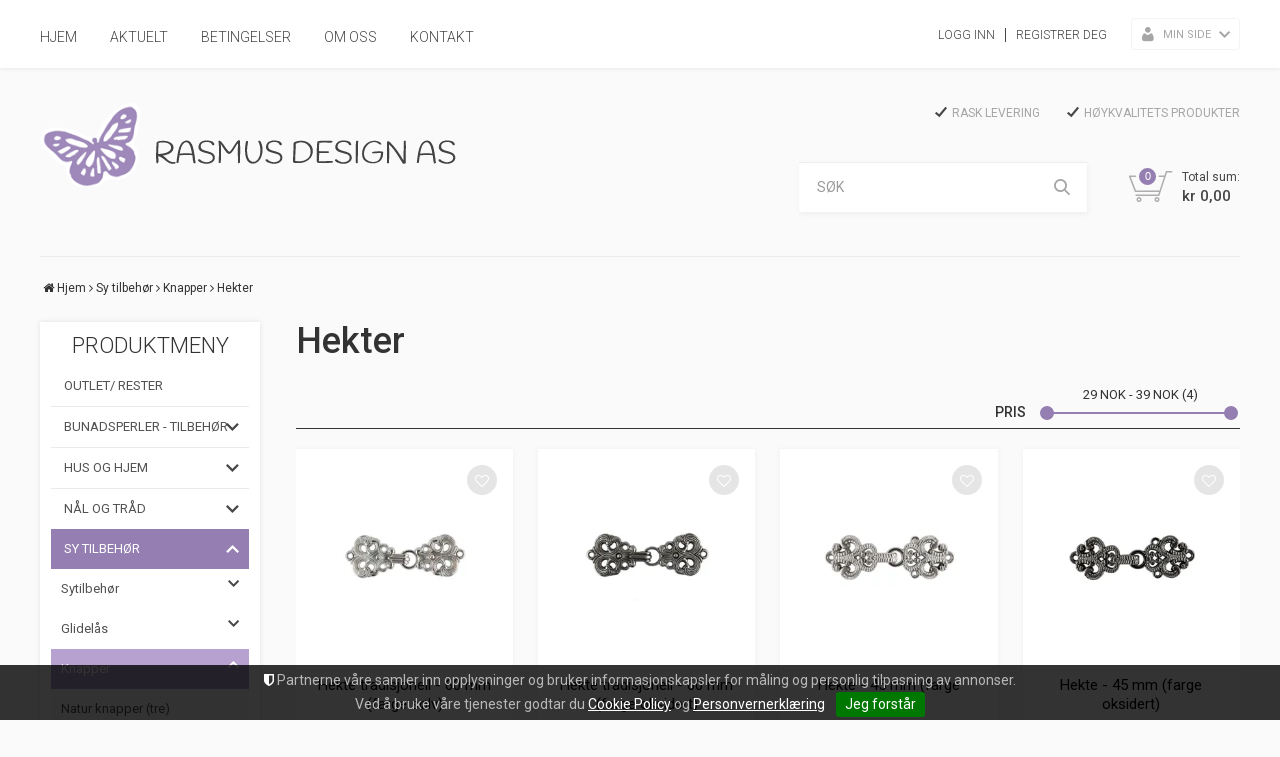

--- FILE ---
content_type: text/html; charset=utf-8
request_url: https://www.rasmusdesign.no/sy-tilbehor/knapper/hekter
body_size: 50663
content:

<!DOCTYPE html>
<html lang="no">
<head>
    <script type="text/javascript">(function(w){w.currencyFormat={"s":"NOK","d":2,"ds":",","gs":" ","p":2,"ex":1.000000000000000000};w.globalSettings={"enableResponsiveFeatures":true,"showBuyFeedbackPopup":false,"enableMPEF":true,"enableFrontEndEditing":false,"language":3,"CountryCode":"NO","showShoppingHistory":false,"showConfirmUserDetailsPopup":false,"showFreeShipingOfferPopup":true,"freeShippingMessageSettings":null,"activeCurrencyCode":"NOK","siteCurrencyCode":"NOK","version":"17.8.1","locale":"nb-NO","twoLetterLocale":"nb","twoLetterLocaleFallBacks":["nb","nn","no","en"]};w.searchUrl="/sok?s=";w.TopFormText={"cookiePolicy":"Cookie Policy","privacyPolicy":"Personvernerklæring","understand":"Jeg forstår","toggleSubMenu":"Åpne/lukke undermeny","changedAgreementsMessage":"Policy er endret. Ved å bruke våre tjenester godtar du endringene i","intialAgreementsMessage":"Ved å bruke våre tjenester godtar du","readItCarefully":"Please read it carefully.","and":"og","bySubscribingYouAgree":"Ved å melde deg på nyhetsbrev godtar du vår","subscribeToNewsletter":"Nyhetsbrevpåmelding, vennligst les vår","newsletters":"Nyhetsbrev","accept":"Jeg aksepterer","decline":"Jeg avslår","newsletterRegisterSuccess":"Du er nå påmeldt nyhetsbrev","newsletterRegisterError":"Du er ikke påmeldt nyhetsbrev","downloadMyPersonalData":"Last ned mine persondata i portabelt format:","formatNotSpecified":"Format er ikke spesifisert","myPersonalData":"mine persondata","personalData":"persondata","downloadPersonalDataError":"En feil oppsto ved nedlasting av persondata","addMeAsNewsletterRecipient":"Legg meg til som nyhetsbrevmottaker, vennligst les vår","yes":"Ja","no":"Nei","select":"Velg...","agreementsThirdPartyUsageMsg":"Partnerne våre samler inn opplysninger og bruker informasjonskapsler for måling og personlig tilpasning av annonser.","helpIcon":"Hjelp ikonet","Share_by":"Del med","More_sharing_options":"Flere alternativer for deling"};w.isPostBack=function(){return false;};w.BasePageID=13313;w.BaseItemID=0;w.productGroupsRootPageId=4298;w.LanguageID=3;window.process = {env: {NODE_ENV: 'production'}};})(window);</script>
<link type="application/rsd+xml" rel="edituri" title="RSD" href="/rsd.ashx?pageId=13313" />
<link rel="canonical" href="https://www.rasmusdesign.no/sy-tilbehor/knapper/hekter" />
<meta property="og:title" content="Hekter - Rasmus Design "/>
<meta property="og:url" content="https://www.rasmusdesign.no/sy-tilbehor/knapper/hekter"/>
<meta property="og:type" content="website"/>

    <link href='//fonts.googleapis.com/css?family=Roboto:100,300,400,400italic,500,700,700italic' rel='stylesheet' type='text/css'>
    <script type="text/javascript">document.cookie='resolution='+Math.max(screen.width,screen.height)+("devicePixelRatio" in window ? ","+devicePixelRatio : ",1")+'; path=/';</script>
    <title>Hekter - Rasmus Design </title>
    <meta name="Author" content="Rasmus Design AS" />
    <meta http-equiv="content-type" content="text/html; charset=utf-8" />
    <meta content="" name="description" />
    <meta content="" name="keywords" />
    <meta name="SKYPE_TOOLBAR" content="SKYPE_TOOLBAR_PARSER_COMPATIBLE" />
    <link rel="shortcut icon" type="image/vnd.microsoft.icon" href="/theme/img/favicon.ico" />
    <!-- Root variable, used to define root in javascripts -->
    <script type="text/javascript">var R = '/';</script>
    <meta name="viewport" content="initial-scale=1,width=device-width">
    <!-- Global javascripts -->
    <script type="text/javascript" src="/js/global.js"></script>
    <!-- Required resources (Usually scripts required by a control) -->
    <script type="text/javascript" src="/js/pubsub.min.js?v=17.8.1"></script><!--[if lt IE 9]><script type="text/javascript" src="/js/jquery-1.11.3.min.js"></script><script type="text/javascript" src="/js/jquery-migrate-1.2.1.min.js"></script><![endif]--><!--[if gte IE 9]><!--><script type="text/javascript" src="/js/jquery-2.1.4.min.js?v=17.8.1"></script><!--<![endif]--><script type="text/javascript">jQuery.noConflict();</script><script type="text/javascript" src="/js/unorm.min.js?v=17.8.1"></script><script type="text/javascript" src="/js/underscore-min.js?v=17.8.1"></script><script type="text/javascript" src="/js/jquery.plugins.min.js?v=17.8.1"></script><script src="/js/fancybox-3/jquery.fancybox.min.js?v=17.8.1" type="text/javascript"></script><link href="/js/fancybox-3/jquery.fancybox.min.css?v=17.8.1" rel="stylesheet" type="text/css"><script src="/js/jquery.easing-1.3.pack.js?v=17.8.1" type="text/javascript"></script><script src="/js/jquery.mousewheel-3.0.6.pack.js?v=17.8.1" type="text/javascript"></script><link href="/js/flexslider.min.css?v=17.8.1" type="text/css" rel="stylesheet"><script src="/js/jquery.flexslider.min.js?v=17.8.1" type="text/javascript"></script><script src="/js/multilevelmenu2.min.js?v=17.8.1" type="text/javascript"></script><link rel="stylesheet" href="/js/jquery-ui-1.11.4/jquery-ui.min.css?v=17.8.1"><script type="text/javascript" src="/js/jquery-ui-1.11.4/jquery-ui.min.js?v=17.8.1"></script><script type="text/javascript" src="/startup/js/jquery-ui-timepicker-addon.min.js?v=17.8.1"></script><script type="text/javascript" src="/startup/js/jquery.ui.datepicker-no.js?v=17.8.1"></script><script type="text/javascript">jQuery.widget.bridge("jqtooltip", jQuery.ui.tooltip);</script><script src="/js/jquery.easytabs.min.js?v=17.8.1" type="text/javascript"></script><script src="/js/linkimagelist2.min.js?v=17.8.1" type="text/javascript"></script><script type="text/javascript" src="/js/jquery.qtip.min.js?v=17.8.1"></script><script type="text/javascript" src="/js/jquery.validate-1.11.1.min.js?v=17.8.1"></script><script type="text/javascript" src="/js/mosoft.estore.min.js?v=17.8.1"></script><script type="text/javascript" src="/js/require.min.js?v=17.8.1"></script><script type="text/javascript" src="/js/noty/packaged/jquery.noty.packaged.min.js?v=17.8.1"></script><script type="text/javascript" src="/js/jquery.blockUI.min.js?v=17.8.1"></script><script type="text/javascript" src="/js/jquery.twbsPagination.min.js?v=17.8.1"></script><script type="text/javascript" src="/js/main.min.js?v=17.8.1"></script><script src="/js/recaptcha-handler.min.js?v=17.8.1"></script><script src="https://www.google.com/recaptcha/api.js?onload=recaptcha_onload&render=explicit&v=17.8.1" async="" defer=""></script><script src="/js/recaptcha2-invisible.min.js?v=17.8.1"></script><script src="/js/lazysizes/lazysizes.min.js?v=17.8.1" async=""></script><link href="/Parts/Views/Product/ProductList/templates/default.html.css" type="text/css" rel="stylesheet" />
    <!-- CSS -->
    <link rel="stylesheet" href="/js/outdatedbrowser/outdatedbrowser.min.css">
    <link href="/templates/css/font-awesome.min.css" rel="stylesheet" />
    <link href="/theme/css/uni-styles.css?v=1.0.2" type="text/css" rel="stylesheet" />
    
    <!-- Google Tag Manager -->
    <script>(function(w,d,s,l,i){w[l]=w[l]||[];w[l].push({'gtm.start':
    new Date().getTime(),event:'gtm.js'});var f=d.getElementsByTagName(s)[0],
    j=d.createElement(s),dl=l!='dataLayer'?'&l='+l:'';j.async=true;j.src=
    'https://www.googletagmanager.com/gtm.js?id='+i+dl;f.parentNode.insertBefore(j,f);
    })(window,document,'script','dataLayer','GTM-TGSFFZW');</script>
    <!-- End Google Tag Manager -->

    
</head>
<body id="holder-13313" class="page-prod-list page-id-13313 page-item-id0">
    

<!-- Google Tag Manager (noscript) -->
<noscript><iframe src="https://www.googletagmanager.com/ns.html?id=GTM-TGSFFZW"
height="0" width="0" style="display:none;visibility:hidden"></iframe></noscript>
<!-- End Google Tag Manager (noscript) -->
<div id="fb-root"></div>
<script>(function(d, s, id) {
  var js, fjs = d.getElementsByTagName(s)[0];
  if (d.getElementById(id)) return;
  js = d.createElement(s); js.id = id;
  js.src = "//connect.facebook.net/nb_NO/sdk.js#xfbml=1&version=v2.7";
  fjs.parentNode.insertBefore(js, fjs);
}(document, 'script', 'facebook-jssdk'));</script>
<form method="post" action="/sy-tilbehor/knapper/hekter" id="Webdoc">
<div class="aspNetHidden">
<input type="hidden" name="__VIEWSTATE" id="__VIEWSTATE" value="j51sUCkFF0n9DqWVUpslS8XnwY80DOPkUruaRQxnMrvANr6BfAdwlNmFi9dYZdcSFWSx1chSsLFbJRNqCqK+KLEF8b8oVJH1En1DiB2uMJKTqDLLvkaBMa4gI36Vwi5wG/1k9tkL7JFJ4HDAewEqzwpIA3Tm8buLrUpr9SBwur1ZbpF33Miqf4mgxKpwq/QmWjzyyNCDnb4lr5/An/tONMDEHAIhMXcgHP2b5gImSErYWh9MjQikxkdts6rgEfqihjBBKWllznfZe+jPg1VpdgY+JIpN9bP1MerVhyFMeQIYX5d/yrsIbLQ9jZYZqpWo6oe3iH9McnvNUqYdkY7Dnvzt6DWYnnwexcr+ZM0JjrlUj6kvNmHw9YRJAs/xXwlk5isdVIHffaMmgp3jip0rUQH6Kcou61sLLsNqblDKnSTWfcGR1At47LdGuQYQlJ1Q7gMMnlgfou4gC1rCQw4j11fnsxHa2eEXqgJvhUg6nxL4/62gkso31smad3/[base64]/aDKiB2sPoL2qg5JgJj4EVMP2NanxpIxqdqBmGkjF5mIkYABMjb8FvYUYWTILBnzN4HGOyoL47b+yuYP0YZuias62/sGkbEwqchl/9q9emXxzF/cyNH5Rt78qnFl4lNmLvmPsF+0eHfA2l3Y+IqbXYl58MfnCxfJqvyIRhObBj0YKtZ62m3SOtoQfmD9P50xPHC2kLSDvKHQtSSuXOpsw5cScovNyzV3YXPvJRCcWgfGFUGAyP4ez2DvbLpan8fSMTASQFVhE3uAW9mXHP9XxX/Uh+se0MFVAzOa+OMJ1sdComeyPAgMb4vNmkqi9JrxiM8dLFnlB3HEb0X8BTcwCsJTptLkRGF+CSKifyVdgNBDQcrhwscO+R8B8/nugNzArbzkhoiGRCe0tZeabZZbcOjmaShQU4CGOcq6B07qQkS3l2g8vIFUIENiA+V61Xk+y7GlpJgJpuV1iUnqChpROc8lv/YXDEhPVJB6RTJvhrABWE72BSn1A0pk9AQ7RFbQPBuA0VTYnVq7G4R2/Ht9JGkH/xrkUXvl/VTUPxCQBOeK/KX3USN5DQWf3bgOx7Pf/H9wjkdWkZQFwmGGQNCdxegprEgAbqZJuA8TprT6HnBSpYwtsu5TYVLPPqSxOcgAV4EarjBzByrKhlua1C9ooCx+gwqcSy58WHOqH9AD/[base64]/HKlyCPAxWfFfd9VksP7MZffjFdp+SHJQn/fOaPJtdgTtnK7CYAuv/JrDbSug6+r8v97FclKS0HuXj50K8ULYx9ZEUADvVjMSQuiUnhP7RR7bYALjM5EkCDJs/sh/lyFwDH46B50NC7CXER2OMs2Ro6B+nPBCXWMXikeagCR0XNOlmcPpi3KfkeeajrXzAmr+7/y3mlEX6kEg+8Nyt2F2e0DtwNhg+fgSNrhxiub8VLbby17xN9K0eKX8Mma3cvvjrrnskF+vcsX+U91B/BG2zCLwIKV0OZx6ulrBRPIny1ZJtVaTOfIm99zg+IYSOSD0rpUKoY+/0JqPfCPUbcUko+SKrjEBS5NnHs810OF8OJvxd26YbhS4PZrSeYSdLwTpfASUgm+8T5cDZqaWNVUNhiBhcObDYxdNpt+W0sjeZtSPIcNu9adYLyebTVH+if3G/h+ckhafeQ5D0O7GDMksZ+0bQrFRuBetl4ffm4ZGPYGLF4lBT16mwmmt+BbFmLpCIeEIMmJ/rYSQ41FyI37PxMKdqCqnrXrf0tbzsUEYeNhy3pBSAPP9wyNI2oNESt+TOU2d3R08DQN3/luuzfwzQGVlI7Kc0V/SjHZDdGpEGFkIqEC22Ws/1NATx3+7c3ZSMsQv6pMd7ce9jP70LgSVz6CQb0oUMLjthBjosrZoTbFVErwchW/0tAyf4WGhkGUVwgvblTUqtm95sIVYIuMUTkZYCYhabJ7zQtAp/2vIqdWmVYYsYkZMaD1UXW6VwCydMW4CF6h31KszODaEBV882UoniLINxtkUALqGGj+XAVTLhYCelBRVOQKiCfuStKWBw7B27mTZFM+OP1u+iKugdmjeptBMGDXYGx9u9IX4CeE0OxWT2We3HB8gd130ddY/tllYbWabXLS6UHbzDGtxB5JjObDRmPIwDN7tx67pvYjzj5CPqHMMbaCR/[base64]/cJ5I7oTPZ+Db7gr5//ao5j0uImSqK6IF8nB74B4IX6nFZCd91GTl9zghvqWQhISzs5XkjEVEPnifyUAzO6dLl4Wvi8RXWIh4BBfCx3Hg0CywiND14HQVvDr7QPhIAi874u63XfmGulDjQKF1gTZNRJHbMTNCdd7/Z/YkNMi8vxxdXpyUh2l9Cv4GFuWYUN8yFClkz4NYU0SWMufeJFNMZSyeGkOHXxGk7Jus0VzN/G0p6ou7yGKh9GQ2uNEEb4ADg/pqZt1pyhd4fAMsRct2WeAckGUpIBtqvL9N7nsWXAKBJ3L6+WpkjkvDPzJyH76uIUEeJQlX9qABqu5uLYZkBO0S1l+eHqkhkKoHHZmHVpqdppHpnOsu5MEWzfY+jNCfwYH2mJLt1tqJV6nT9jdR3zZCuCH+EOGlNDhI+PYRdE3LN5aKmDVLCCJbjj+ZQjMXgbvo+pcYc/G1G32HLYZrbf7Ebmn7SmH20e6KWnsKGGF063qFPKOmm0G3Nt64+XFaw12rnbwLeSXkt/sq1v/FLuZ+BE9gBZQWS+pf5JqOyl9oxww21RRUp2SYc0QRpCinsLjQVYpjrg/sWxs7XlppY5QuShZlCvVgdps9p912Bkb+Ojh3KISeylkfWLxHsRcUR6HrOt18/azi5dj85yKXr7lGcJqhlE4pemK0nZEfqjNCRCpvmt6s0eqj7nSRekd+qdVkgnJWqqmbmEwOwJFaTHQy0wpR2vRxZs+IeQIK6ysxzWbvpW8r7zZ7BF9S/7WVHjrpcE3LmfuAHHypJ3XhP6r3uWXOuRmvNJ8ZIG2/Pl7lqLbpgLlXsXDRiu6dcYvzboJW94I3bb0KxDUCqnafMeaR+s0hhkYXNzcnnyObaIHdKoBqFYRZQuGYjdUwpGtBQ7Gk2oTEGFVTAOkuMRxxUQnZ3lpQ4ESHMtID6UCSi+UMf2WZMLGcK/tSdLUYjR82XhQ8ZBpaSOP/MIrJcKnRhhT3c8E9TN832Di/mVbO1euk7WuouLqzlS2UVfobOsGh3qx49yVBF0SVJuMfMzloVDm/aIbFm5q6N7FWsZC6ql5n3iB23JSKhYMTS3xpAHCDadnBDO1HcPnx1BOA6HEwVyuMrn2Cg3aGYw0yPoHOSHlz7lfAwJm6jCcaKscklvKXfcJ0Ir5N5wSvTmRotREDb4oYHz1R/yIBtkSwMUrnKLlpkuExY4sm/Zakhm9d89S5Fgc0pGGqNrn7yOIsJGRif+0ax3Gk6UPjyPyWF0waRcIVK/[base64]/PMlqYd24JX9AyFmEmks04ZD1Rbg+zMHeKSfUCwYbFDwVtPcLijrb4/X9ikdFL1mbv7K5Ss62Uu509QlCNJnLXjIqKqwRusHlB8ZE30lrR9yeZFoRCZsV0gSuIt/SOpOM57tnQTaqpWWRTEumOMXSgGJMBc5qtGY/S3B+l/PjwFHO2P+43S5y7O1Yko5VsjrDKREn7cVZIrFgW8O/5FCS7ZpZQEWwfRLF1b6a/lyryCkssNn8W1MPUS+o1E9jsTn+RDRpapPaEKSmwa7Z6oNbkvy6221OMJYBFr5OJ2tQdoKn4pNYIDerTdQGbGFR4N1nOcvT0H0gMzGO7A5FvIGe6tiINiMPrHzSy0fZcA/z2OZ3u0JGqJQ+U0pWBVIo4pTOSSk97jWyJN4iJaO8iaJ9YaswvswaFo=" />
</div>

<script type="text/javascript">
//<![CDATA[
var theForm = document.forms['Webdoc'];
if (!theForm) {
    theForm = document.Webdoc;
}
function __doPostBack(eventTarget, eventArgument) {
    if (!theForm.onsubmit || (theForm.onsubmit() != false)) {
        theForm.__EVENTTARGET.value = eventTarget;
        theForm.__EVENTARGUMENT.value = eventArgument;
        theForm.submit();
    }
}
//]]>
</script>


<script src="/WebResource.axd?d=pynGkmcFUV13He1Qd6_TZPlqsqTsTrvdlpMUVRGzhxDdU1vldemeX4WPrGy6ihmqUbHqvg2&amp;t=638901608248157332" type="text/javascript"></script>


    

<div id="mobileNavigationSidebar" class="mn-sitebar mn-sitebar_light mn-sitebar_right hide-at-checkout">
    <a href="/handlekurv" class="mn-sitebar__button siteCart">
        <i class="mn-sitebar__button-icon un-site-cart4"></i>
    </a>
    <div class="mn-sitebar__button mn-sitebar_js_onclick">
        <i class="mn-sitebar__button-icon un-bars mn-sitebar_js_icon-toggle"></i>
        <i class="mn-sitebar__button-icon un-close2 mn-sitebar_js_icon-toggle hide"></i>
    </div>
    <div class="mn-sitebar__slide">
        
        <div id="ctl00_SearchMobile_pnlSearch" class="Search clearfix mn-search" onkeypress="javascript:return WebForm_FireDefaultButton(event, &#39;ctl00_SearchMobile_btnSearch&#39;)">
	
    <input name="ctl00$SearchMobile$txbSearch" type="text" id="ctl00_SearchMobile_txbSearch" autocomplete="section-search" onfocus="this.select();" placeholder="SØK" aria-label="SØK" />
    <input type="submit" name="ctl00$SearchMobile$btnSearch" value=" " id="ctl00_SearchMobile_btnSearch" />
    <script type="text/javascript">
        (function(w, d) {
            var txb = d.querySelector('#ctl00_SearchMobile_txbSearch');
            var btn = d.querySelector('#ctl00_SearchMobile_btnSearch');
            btn.addEventListener('click', function (e) {
                e.preventDefault();
                var term = txb.value.trim();
                if (term !== '') {
                    w.location = '/sok?s=' + encodeURIComponent(term);
                }
                return false;
            });
        })(window, document);
    </script>

</div>

        
        

    <div class="productMenuMobile Menu mn-menu Expandable">
            <div class="TopBox MenuTitleContainer">
                <h2 class="MenuTitle">PRODUKTMENY</h2>
            </div>
        <ul class="MiddleBox Level-1 clearfix">
                <li class="Item-1 Page NoToggle">


        

        <a href="/outlet/-rester" class="Name" >OUTLET/ RESTER</a>
        
    </li>
    <li class="Item-2 Page Expandable">


            <a href="#" class="Toggle"  aria-label="&#197;pne/lukke undermeny"></a>
        

        <a href="/bunadsperler-tilbehor" class="Name" >Bunadsperler - tilbeh&#248;r</a>
        
            <ul class="Level-2 clearfix">
                    <li class="Item-1 Page NoToggle">


        

        <a href="/bunadsperler-tilbehor/bunadsperler-10/0" class="Name" >Bunadsperler 10/0</a>
        
    </li>
    <li class="Item-2 Page NoToggle">


        

        <a href="/?PageID=15265" class="Name" >Str&#229;perler</a>
        
    </li>
    <li class="Item-3 Page NoToggle">


        

        <a href="/bunadsperler-tilbehor/tilbehor-perler" class="Name" >Tilbeh&#248;r perler</a>
        
    </li>
    <li class="Item-4 Page NoToggle">


        

        <a href="/bunadsperler-tilbehor/rocailles-9/0-strikkeperler" class="Name" >Stramei</a>
        
    </li>
    <li class="Item-5 Page NoToggle">


        

        <a href="/?PageID=14440" class="Name" >Fl&#248;yelsb&#229;nd</a>
        
    </li>
    <li class="Item-6 Page NoToggle">


        

        <a href="/bunadsperler-tilbehor/broderi-og-vevgarn" class="Name" >Broderi og vevgarn</a>
        
    </li>
    <li class="Item-7 Page NoToggle">


        

        <a href="/?PageID=15246" class="Name" >Knapper og Hekter</a>
        
    </li>
    <li class="Item-8 Page NoToggle">


        

        <a href="/?PageID=17775" class="Name" >Tr&#229;d</a>
        
    </li>
    <li class="Item-9 Page NoToggle">


        

        <a href="/?PageID=15274" class="Name" >Redskaper</a>
        
    </li>

            </ul>
    </li>
    <li class="Item-3 Page Expandable">


            <a href="#" class="Toggle"  aria-label="&#197;pne/lukke undermeny"></a>
        

        <a href="/hus-og-hjem" class="Name" >Hus og Hjem</a>
        
            <ul class="Level-2 clearfix">
                    <li class="Item-1 Page NoToggle">


        

        <a href="/?PageID=16642" class="Name" >Husholdning</a>
        
    </li>
    <li class="Item-2 Page NoToggle">


        

        <a href="/hus-og-hjem/paa-stell-vask-og-flekkfjerning" class="Name" >P&#229; Stell vask og flekkfjerning</a>
        
    </li>
    <li class="Item-3 Page NoToggle">


        

        <a href="/hus-og-hjem/sizoweb-englevev-jute" class="Name" >Sizoweb Englevev Jute</a>
        
    </li>
    <li class="Item-4 Page NoToggle">


        

        <a href="/?PageID=17947" class="Name" >Jute</a>
        
    </li>

            </ul>
    </li>
    <li class="Item-4 Page Expandable">


            <a href="#" class="Toggle"  aria-label="&#197;pne/lukke undermeny"></a>
        

        <a href="/naal-og-traad-1" class="Name" >N&#229;l og tr&#229;d</a>
        
            <ul class="Level-2 clearfix">
                    <li class="Item-1 Page NoToggle">


        

        <a href="/?PageID=9753" class="Name" >Tilbeh&#248;r n&#229;l og tr&#229;d</a>
        
    </li>
    <li class="Item-2 Page NoToggle">


        

        <a href="/naal-og-traad/sy-og-broderi-naaler-1" class="Name" >Oppbevaring</a>
        
    </li>
    <li class="Item-3 Page Expandable">


            <a href="#" class="Toggle"  aria-label="&#197;pne/lukke undermeny"></a>
        

        <a href="/naal-og-traad/naaler" class="Name" >N&#229;ler</a>
        
            <ul class="Level-3 clearfix">
                    <li class="Item-1 Page NoToggle">


        

        <a href="/naal-og-traad/naaler/knappenaaler" class="Name" >Knappen&#229;ler</a>
        
    </li>
    <li class="Item-2 Page NoToggle">


        

        <a href="/naal-og-traad/naaler/sy-og-stoppenaaler" class="Name" >Sy og stoppen&#229;ler</a>
        
    </li>
    <li class="Item-3 Page NoToggle">


        

        <a href="/naal-og-traad/naaler/broderinaaler" class="Name" >Broderin&#229;ler</a>
        
    </li>
    <li class="Item-4 Page NoToggle">


        

        <a href="/?PageID=9752" class="Name" >Symaskinn&#229;ler</a>
        
    </li>
    <li class="Item-5 Page NoToggle">


        

        <a href="/naal-og-traad/naaler/ull-filt-og-haandverksnaaler" class="Name" >Ull-, filt- og h&#229;ndverksn&#229;ler</a>
        
    </li>
    <li class="Item-6 Page NoToggle">


        

        <a href="/naal-og-traad/naaler/sikkerhetsnaaler" class="Name" >Sikkerhetsn&#229;ler</a>
        
    </li>

            </ul>
    </li>
    <li class="Item-4 Page Expandable">


            <a href="#" class="Toggle"  aria-label="&#197;pne/lukke undermeny"></a>
        

        <a href="/naal-og-traad/gtermann-sew-all" class="Name" >G&#252;termann - Sew All</a>
        
            <ul class="Level-3 clearfix">
                    <li class="Item-1 Page NoToggle">


        

        <a href="/?PageID=16040" class="Name" >Sew All 100 m</a>
        
    </li>
    <li class="Item-2 Page NoToggle">


        

        <a href="/naal-og-traad/gtermann-sew-all/sew-all-200-m" class="Name" >Sew All 200 m</a>
        
    </li>
    <li class="Item-3 Page NoToggle">


        

        <a href="/naal-og-traad/gtermann-sew-all/sew-all-500-m" class="Name" >Sew All 500 m</a>
        
    </li>
    <li class="Item-4 Page NoToggle">


        

        <a href="/naal-og-traad/gtermann-sew-all/sew-all-1000-m" class="Name" >Sew All 1000 m</a>
        
    </li>
    <li class="Item-5 Page NoToggle">


        

        <a href="/naal-og-traad/gtermann-sew-all/gtermann-sew-all-neon" class="Name" >G&#252;termann Sew All NEON</a>
        
    </li>

            </ul>
    </li>
    <li class="Item-5 Page NoToggle">


        

        <a href="/?PageID=18099" class="Name" >G&#252;termann Outdoor 40</a>
        
    </li>
    <li class="Item-6 Page NoToggle">


        

        <a href="/?PageID=21387" class="Name" >G&#252;termann Water repellent</a>
        
    </li>
    <li class="Item-7 Page NoToggle">


        

        <a href="/naal-og-traad/gtermann-knappetraad-1" class="Name" >G&#252;termann - Knappetr&#229;d</a>
        
    </li>
    <li class="Item-8 Page NoToggle">


        

        <a href="/naal-og-traad/gtermann-extra-strong-m-782" class="Name" >G&#252;termann - Extra Strong M 782</a>
        
    </li>
    <li class="Item-9 Page Expandable">


            <a href="#" class="Toggle"  aria-label="&#197;pne/lukke undermeny"></a>
        

        <a href="/naal-og-traad/maskin-broderings-traad" class="Name" >Maskin broderings tr&#229;d</a>
        
            <ul class="Level-3 clearfix">
                    <li class="Item-1 Page NoToggle">


        

        <a href="/naal-og-traad/maskin-broderings-traad/gtermann-rayon-40-500-m" class="Name" >G&#252;termann Rayon 40 - 500 m</a>
        
    </li>
    <li class="Item-2 Page NoToggle">


        

        <a href="/naal-og-traad/maskin-broderings-traad/gtermann-rayon-40-200-m" class="Name" >G&#252;termann Rayon 40 - 200 m</a>
        
    </li>
    <li class="Item-3 Page NoToggle">


        

        <a href="/naal-og-traad/maskin-broderings-traad/gtermann-bobbin" class="Name" >G&#252;termann Bobbin</a>
        
    </li>
    <li class="Item-4 Page NoToggle">


        

        <a href="/naal-og-traad/maskin-broderings-traad/gtermann-metallic" class="Name" >G&#252;termann Metallic</a>
        
    </li>
    <li class="Item-5 Page NoToggle">


        

        <a href="/naal-og-traad/maskin-broderings-traad/gtermann-sliver" class="Name" >G&#252;termann Sliver</a>
        
    </li>
    <li class="Item-6 Page NoToggle">


        

        <a href="/naal-og-traad/maskin-broderings-traad/gtermann-holoshimmer" class="Name" >G&#252;termann Holoshimmer</a>
        
    </li>

            </ul>
    </li>
    <li class="Item-10 Page Expandable">


            <a href="#" class="Toggle"  aria-label="&#197;pne/lukke undermeny"></a>
        

        <a href="/naal-og-traad/overlock-coverlock" class="Name" >Overlock &amp; Coverlock</a>
        
            <ul class="Level-3 clearfix">
                    <li class="Item-1 Page NoToggle">


        

        <a href="/naal-og-traad/overlock-coverlock/gtermann-miniking" class="Name" >G&#252;termann Miniking</a>
        
    </li>
    <li class="Item-2 Page NoToggle">


        

        <a href="/?PageID=16906" class="Name" >G&#252;termann Miniking multicolor</a>
        
    </li>
    <li class="Item-3 Page NoToggle">


        

        <a href="/naal-og-traad/overlock-coverlock/gtermann-bulky-lock-80" class="Name" >G&#252;termann Bulky Lock 80</a>
        
    </li>
    <li class="Item-4 Page NoToggle">


        

        <a href="/?PageID=16835" class="Name" >G&#252;termann Tera 180</a>
        
    </li>
    <li class="Item-5 Page NoToggle">


        

        <a href="/naal-og-traad/overlock-coverlock/gtermann-toldi-lock" class="Name" >G&#252;termann Toldi Lock</a>
        
    </li>

            </ul>
    </li>
    <li class="Item-11 Page NoToggle">


        

        <a href="/naal-og-traad/gtermann-denim" class="Name" >G&#252;termann Denim</a>
        
    </li>
    <li class="Item-12 Page NoToggle">


        

        <a href="/naal-og-traad/gtermann-lintraad-1" class="Name" >G&#252;termann - Lintr&#229;d</a>
        
    </li>
    <li class="Item-13 Page Expandable">


            <a href="#" class="Toggle"  aria-label="&#197;pne/lukke undermeny"></a>
        

        <a href="/naal-og-traad/gtermann-silketraad" class="Name" >G&#252;termann Silketr&#229;d</a>
        
            <ul class="Level-3 clearfix">
                    <li class="Item-1 Page NoToggle">


        

        <a href="/naal-og-traad/gtermann-silketraad/gtemann-silk-r-753" class="Name" >G&#252;temann Silk R 753</a>
        
    </li>
    <li class="Item-2 Page NoToggle">


        

        <a href="/naal-og-traad/gtermann-silketraad/gtermann-silk-s-303" class="Name" >G&#252;termann Silk S 303</a>
        
    </li>

            </ul>
    </li>
    <li class="Item-14 Page NoToggle">


        

        <a href="/?PageID=15921" class="Name" >G&#252;termann Quilte tr&#229;d</a>
        
    </li>
    <li class="Item-15 Page NoToggle">


        

        <a href="/naal-og-traad/gtermann-bomull" class="Name" >G&#252;termann Bomull</a>
        
    </li>
    <li class="Item-16 Page NoToggle">


        

        <a href="/?PageID=16024" class="Name" >G&#252;termann Deco Stitch</a>
        
    </li>
    <li class="Item-17 Page NoToggle">


        

        <a href="/naal-og-traad/gtermann-metall-effect" class="Name" >G&#252;termann Metall effect</a>
        
    </li>
    <li class="Item-18 Page NoToggle">


        

        <a href="/naal-og-traad/elastisk-traad" class="Name" >Elastisk tr&#229;d</a>
        
    </li>
    <li class="Item-19 Page NoToggle">


        

        <a href="/naal-og-traad/gtermann-traakletraad" class="Name" >G&#252;termann - tr&#229;kletr&#229;d</a>
        
    </li>
    <li class="Item-20 Page NoToggle">


        

        <a href="/?PageID=15926" class="Name" >G&#252;termann Invisible</a>
        
    </li>
    <li class="Item-21 Page NoToggle">


        

        <a href="/?PageID=11050" class="Name" >Transparent tr&#229;d</a>
        
    </li>
    <li class="Item-22 Page NoToggle">


        

        <a href="/?PageID=11051" class="Name" >Reflex tr&#229;d</a>
        
    </li>
    <li class="Item-23 Page NoToggle">


        

        <a href="/naal-og-traad/coats-traad-1" class="Name" >Coats tr&#229;d</a>
        
    </li>

            </ul>
    </li>
    <li class="Item-5 Page Expanded Selected">


            <a href="#" class="Toggle"  aria-label="&#197;pne/lukke undermeny"></a>
        

        <a href="/sy-tilbehor-2" class="Name" >Sy tilbeh&#248;r</a>
        
            <ul class="Level-2 clearfix">
                    <li class="Item-1 Page Expandable">


            <a href="#" class="Toggle"  aria-label="&#197;pne/lukke undermeny"></a>
        

        <a href="/sy-tilbehor/sytilbehor" class="Name" >Sytilbeh&#248;r</a>
        
            <ul class="Level-3 clearfix">
                    <li class="Item-1 Page NoToggle">


        

        <a href="/sy-tilbehor/sytilbehor/sett" class="Name" >Sett</a>
        
    </li>
    <li class="Item-2 Page NoToggle">


        

        <a href="/sy-tilbehor/sytilbehor/maalebaand-linjaler" class="Name" >M&#229;leb&#229;nd Linjaler</a>
        
    </li>
    <li class="Item-3 Page NoToggle">


        

        <a href="/sy-tilbehor/sytilbehor/sakser-sprettekniver" class="Name" >Sakser - sprettekniver</a>
        
    </li>
    <li class="Item-4 Page NoToggle">


        

        <a href="/sy-tilbehor/sytilbehor/kritt-merking-lim" class="Name" >Kritt Merking Lim</a>
        
    </li>
    <li class="Item-5 Page NoToggle">


        

        <a href="/sy-tilbehor/sytilbehor/tilbehor-naal-og-traad" class="Name" >Tilbeh&#248;r n&#229;l og tr&#229;d</a>
        
    </li>
    <li class="Item-6 Page NoToggle">


        

        <a href="/sy-tilbehor/sytilbehor/redskaper" class="Name" >Redskaper</a>
        
    </li>
    <li class="Item-7 Page NoToggle">


        

        <a href="/sy-tilbehor/sytilbehor/broderirammer" class="Name" >Broderirammer</a>
        
    </li>
    <li class="Item-8 Page NoToggle">


        

        <a href="/sy-tilbehor/sytilbehor/lamper-og-luper" class="Name" >Lamper og luper</a>
        
    </li>
    <li class="Item-9 Page NoToggle">


        

        <a href="/sy-tilbehor/sytilbehor/tilbehor-symaskiner" class="Name" >Tilbeh&#248;r symaskiner</a>
        
    </li>

            </ul>
    </li>
    <li class="Item-2 Page Expandable">


            <a href="#" class="Toggle"  aria-label="&#197;pne/lukke undermeny"></a>
        

        <a href="/sy-tilbehor/glidelaas" class="Name" >Glidel&#229;s</a>
        
            <ul class="Level-3 clearfix">
                    <li class="Item-1 Page NoToggle">


        

        <a href="/sy-tilbehor/glidelaas/s3-spiral-delbar" class="Name" >S3 spiral - delbar</a>
        
    </li>
    <li class="Item-2 Page NoToggle">


        

        <a href="/sy-tilbehor/glidelaas/s4-profil-delbar" class="Name" >S4 profil - delbar</a>
        
    </li>
    <li class="Item-3 Page NoToggle">


        

        <a href="/sy-tilbehor/glidelaas/s5-profil-ikke-delbar" class="Name" >S5 profil - ikke delbar</a>
        
    </li>
    <li class="Item-4 Page NoToggle">


        

        <a href="/sy-tilbehor/glidelaas/s12-bicolor-delbar" class="Name" >S12 Bicolor - delbar</a>
        
    </li>
    <li class="Item-5 Page NoToggle">


        

        <a href="/sy-tilbehor/glidelaas/s1-standard-ikke-delbar" class="Name" >S1 standard - ikke delbar</a>
        
    </li>
    <li class="Item-6 Page NoToggle">


        

        <a href="/sy-tilbehor/glidelaas/s6-usynlig-ikke-delbar" class="Name" >S6 usynlig - ikke delbar</a>
        
    </li>
    <li class="Item-7 Page NoToggle">


        

        <a href="/sy-tilbehor/glidelaas/m1-metall-ikke-delbar" class="Name" >M1 metall - ikke delbar</a>
        
    </li>
    <li class="Item-8 Page NoToggle">


        

        <a href="/sy-tilbehor/glidelaas/m6-metall-ikke-delbar" class="Name" >M6 metall - ikke delbar</a>
        
    </li>
    <li class="Item-9 Page NoToggle">


        

        <a href="/sy-tilbehor/glidelaas/s9-for-strikketoy" class="Name" >S9 for strikket&#248;y</a>
        
    </li>
    <li class="Item-10 Page NoToggle">


        

        <a href="/sy-tilbehor/glidelaas/prym-fashion-glidelaaspynt" class="Name" >Prym Fashion glidel&#229;spynt</a>
        
    </li>
    <li class="Item-11 Page NoToggle">


        

        <a href="/sy-tilbehor/glidelaas/s10-sengetoy" class="Name" >S10 senget&#248;y</a>
        
    </li>

            </ul>
    </li>
    <li class="Item-3 Page Expanded Selected">


            <a href="#" class="Toggle"  aria-label="&#197;pne/lukke undermeny"></a>
        

        <a href="/sy-tilbehor/knapper" class="Name" >Knapper</a>
        
            <ul class="Level-3 clearfix">
                    <li class="Item-1 Page NoToggle">


        

        <a href="/sy-tilbehor/knapper/natur-knapper-tre" class="Name" >Natur knapper (tre)</a>
        
    </li>
    <li class="Item-2 Page NoToggle">


        

        <a href="/sy-tilbehor/knapper/kokos-og-boffelhorn" class="Name" >Kokos og b&#248;ffelhorn</a>
        
    </li>
    <li class="Item-3 Page NoToggle">


        

        <a href="/sy-tilbehor/knapper/metall-knapper" class="Name" >Metall knapper</a>
        
    </li>
    <li class="Item-4 Page NoToggle">


        

        <a href="/sy-tilbehor/knapper/prym-knapper" class="Name" >Prym knapper</a>
        
    </li>
    <li class="Item-5 Page NoToggle Selected">


        

        <a href="/sy-tilbehor/knapper/hekter" class="Name" >Hekter</a>
        
    </li>
    <li class="Item-6 Page NoToggle">


        

        <a href="/sy-tilbehor/knapper/perlemorsknapper" class="Name" >Perlemorsknapper</a>
        
    </li>
    <li class="Item-7 Page NoToggle">


        

        <a href="/sy-tilbehor/knapper/overtrekkbare-knapper" class="Name" >Overtrekkbare knapper</a>
        
    </li>
    <li class="Item-8 Page NoToggle">


        

        <a href="/sy-tilbehor/knapper/sorte-knapper" class="Name" >Sorte knapper</a>
        
    </li>
    <li class="Item-9 Page NoToggle">


        

        <a href="/sy-tilbehor/knapper/oyeknapper" class="Name" >&#216;yeknapper</a>
        
    </li>
    <li class="Item-10 Page NoToggle">


        

        <a href="/sy-tilbehor/knapper/knapper" class="Name" >Knapper</a>
        
    </li>
    <li class="Item-11 Page NoToggle">


        

        <a href="/sy-tilbehor/knapper/knapper-2" class="Name" >Knapper 2</a>
        
    </li>
    <li class="Item-12 Page NoToggle">


        

        <a href="/sy-tilbehor/knapper/knappemix" class="Name" >Knappemix</a>
        
    </li>

            </ul>
    </li>
    <li class="Item-4 Page Expandable">


            <a href="#" class="Toggle"  aria-label="&#197;pne/lukke undermeny"></a>
        

        <a href="/sy-tilbehor/patenter-hekter-spenner" class="Name" >Patenter hekter spenner</a>
        
            <ul class="Level-3 clearfix">
                    <li class="Item-1 Page NoToggle">


        

        <a href="/sy-tilbehor/patenter-hekter-spenner/prym-patentknapper" class="Name" >Prym patentknapper</a>
        
    </li>
    <li class="Item-2 Page NoToggle">


        

        <a href="/sy-tilbehor/patenter-hekter-spenner/prym-hekter" class="Name" >Prym hekter</a>
        
    </li>
    <li class="Item-3 Page NoToggle">


        

        <a href="/sy-tilbehor/patenter-hekter-spenner/snorstoppere" class="Name" >Snorstoppere</a>
        
    </li>
    <li class="Item-4 Page NoToggle">


        

        <a href="/sy-tilbehor/patenter-hekter-spenner/bh-forlenger" class="Name" >BH-forlenger</a>
        
    </li>

            </ul>
    </li>
    <li class="Item-5 Page Expandable">


            <a href="#" class="Toggle"  aria-label="&#197;pne/lukke undermeny"></a>
        

        <a href="/sy-tilbehor/trykknapper-maljer-redskaper" class="Name" >Trykknapper Maljer Redskaper</a>
        
            <ul class="Level-3 clearfix">
                    <li class="Item-1 Page NoToggle">


        

        <a href="/sy-tilbehor/trykknapper-maljer-redskaper/prym-vario-creative-tool" class="Name" >Prym Vario Creative Tool</a>
        
    </li>
    <li class="Item-2 Page NoToggle">


        

        <a href="/sy-tilbehor/trykknapper-maljer-redskaper/trykknapper" class="Name" >Trykknapper</a>
        
    </li>
    <li class="Item-3 Page NoToggle">


        

        <a href="/sy-tilbehor/trykknapper-maljer-redskaper/maljer-eyelets" class="Name" >Maljer Eyelets</a>
        
    </li>
    <li class="Item-4 Page NoToggle">


        

        <a href="/sy-tilbehor/trykknapper-maljer-redskaper/tabular-rivets" class="Name" >Tabular Rivets</a>
        
    </li>
    <li class="Item-5 Page NoToggle">


        

        <a href="/sy-tilbehor/trykknapper-maljer-redskaper/color-snaps" class="Name" >Color Snaps</a>
        
    </li>

            </ul>
    </li>
    <li class="Item-6 Page NoToggle">


        

        <a href="/sy-tilbehor/dusker" class="Name" >Dusker</a>
        
    </li>
    <li class="Item-7 Page NoToggle">


        

        <a href="/sy-tilbehor/ringer-laaser" class="Name" >Ringer L&#229;ser</a>
        
    </li>
    <li class="Item-8 Page NoToggle">


        

        <a href="/sy-tilbehor/oppbevaring" class="Name" >Oppbevaring</a>
        
    </li>
    <li class="Item-9 Page NoToggle">


        

        <a href="/sy-tilbehor/tilbehor-symaskiner" class="Name" >Tilbeh&#248;r symaskiner</a>
        
    </li>
    <li class="Item-10 Page Expandable">


            <a href="#" class="Toggle"  aria-label="&#197;pne/lukke undermeny"></a>
        

        <a href="/sy-tilbehor/rocailles-seed-beads" class="Name" >Rocailles (seed beads)</a>
        
            <ul class="Level-3 clearfix">
                    <li class="Item-1 Page NoToggle">


        

        <a href="/sy-tilbehor/rocailles-seed-beads/rocailles-9/0-opak-773875" class="Name" >Rocailles 9/0 opak (773875)</a>
        
    </li>
    <li class="Item-2 Page NoToggle">


        

        <a href="/sy-tilbehor/rocailles-seed-beads/rocailles-9/0-773875" class="Name" >Rocailles 9/0 (773875)</a>
        
    </li>
    <li class="Item-3 Page NoToggle">


        

        <a href="/sy-tilbehor/rocailles-seed-beads/rocailles-9/0-perlemor-613866" class="Name" >Rocailles 9/0 perlemor (613866</a>
        
    </li>
    <li class="Item-4 Page NoToggle">


        

        <a href="/sy-tilbehor/rocailles-seed-beads/rocailles-9/0-vaskbar-619272" class="Name" >Rocailles 9/0 vaskbar (619272)</a>
        
    </li>
    <li class="Item-5 Page NoToggle">


        

        <a href="/?PageID=17491" class="Name" >Rocailles 11/0 (603864)</a>
        
    </li>
    <li class="Item-6 Page NoToggle">


        

        <a href="/sy-tilbehor/rocailles-seed-beads/bugle-beads" class="Name" >Bugle beads</a>
        
    </li>

            </ul>
    </li>
    <li class="Item-11 Page Expandable">


            <a href="#" class="Toggle"  aria-label="&#197;pne/lukke undermeny"></a>
        

        <a href="/sy-tilbehor/elastikk-baand-snor" class="Name" >Elastikk  B&#229;nd  Snor</a>
        
            <ul class="Level-3 clearfix">
                    <li class="Item-1 Page NoToggle">


        

        <a href="/sy-tilbehor/elastikk-baand-snor/elastikk" class="Name" >Elastikk</a>
        
    </li>
    <li class="Item-2 Page NoToggle">


        

        <a href="/sy-tilbehor/elastikk-baand-snor/knappehullstrikk" class="Name" >Knappehullstrikk</a>
        
    </li>
    <li class="Item-3 Page NoToggle">


        

        <a href="/sy-tilbehor/elastikk-baand-snor/satinbaand" class="Name" >Satinb&#229;nd</a>
        
    </li>
    <li class="Item-4 Page NoToggle">


        

        <a href="/sy-tilbehor/elastikk-baand-snor/baand-snor" class="Name" >B&#229;nd Snor</a>
        
    </li>

            </ul>
    </li>
    <li class="Item-12 Page Expandable">


            <a href="#" class="Toggle"  aria-label="&#197;pne/lukke undermeny"></a>
        

        <a href="/sy-tilbehor/stoff-broderi" class="Name" >Stoff Broderi</a>
        
            <ul class="Level-3 clearfix">
                    <li class="Item-1 Page NoToggle">


        

        <a href="/sy-tilbehor/stoff-broderi/broderi" class="Name" >Broderi</a>
        
    </li>
    <li class="Item-2 Page NoToggle">


        

        <a href="/sy-tilbehor/stoff-broderi/labels" class="Name" >Labels</a>
        
    </li>
    <li class="Item-3 Page NoToggle">


        

        <a href="/sy-tilbehor/stoff-broderi/stoff" class="Name" >Stoff</a>
        
    </li>

            </ul>
    </li>
    <li class="Item-13 Page NoToggle">


        

        <a href="/sy-tilbehor/saaler" class="Name" >S&#229;ler</a>
        
    </li>
    <li class="Item-14 Page Expandable">


            <a href="#" class="Toggle"  aria-label="&#197;pne/lukke undermeny"></a>
        

        <a href="/sy-tilbehor/antiskli" class="Name" >Antiskli</a>
        
            <ul class="Level-3 clearfix">
                    <li class="Item-1 Page NoToggle">


        

        <a href="/sy-tilbehor/antiskli/marabu-sock-stop" class="Name" >Marabu Sock Stop</a>
        
    </li>
    <li class="Item-2 Page NoToggle">


        

        <a href="/sy-tilbehor/antiskli/schjerning-popup-liner" class="Name" >Schjerning PopUp Liner</a>
        
    </li>
    <li class="Item-3 Page NoToggle">


        

        <a href="/sy-tilbehor/antiskli/marabu-3d-liner" class="Name" >Marabu 3D Liner</a>
        
    </li>

            </ul>
    </li>
    <li class="Item-15 Page NoToggle">


        

        <a href="/sy-tilbehor/prymadonna" class="Name" >Prymadonna</a>
        
    </li>
    <li class="Item-16 Page NoToggle">


        

        <a href="/sy-tilbehor/satinbaand" class="Name" >Satinb&#229;nd</a>
        
    </li>

            </ul>
    </li>
    <li class="Item-6 Page Expandable">


            <a href="#" class="Toggle"  aria-label="&#197;pne/lukke undermeny"></a>
        

        <a href="/?PageID=14573" class="Name" >H&#229;ndarbeidspakker</a>
        
            <ul class="Level-2 clearfix">
                    <li class="Item-1 Page NoToggle">


        

        <a href="/?PageID=15157" class="Name" >Broderi</a>
        
    </li>
    <li class="Item-2 Page NoToggle">


        

        <a href="/haandarbeidspakker/strikke/hekle/filte" class="Name" >Strikke/hekle</a>
        
    </li>
    <li class="Item-3 Page NoToggle">


        

        <a href="/haandarbeidspakker/diamond-painting" class="Name" >Diamond painting</a>
        
    </li>

            </ul>
    </li>
    <li class="Item-7 Page Expandable">


            <a href="#" class="Toggle"  aria-label="&#197;pne/lukke undermeny"></a>
        

        <a href="/?PageID=20078" class="Name" >Myboshi garn</a>
        
            <ul class="Level-2 clearfix">
                    <li class="Item-1 Page NoToggle">


        

        <a href="/?PageID=21597" class="Name" >Makrame garn</a>
        
    </li>
    <li class="Item-2 Page NoToggle">


        

        <a href="/?PageID=21419" class="Name" >Bambus</a>
        
    </li>
    <li class="Item-3 Page NoToggle">


        

        <a href="/myboshi-garn/bomull-no-2" class="Name" >Bomull No 2</a>
        
    </li>
    <li class="Item-4 Page NoToggle">


        

        <a href="/myboshi-garn/mysocks" class="Name" >Mysocks</a>
        
    </li>
    <li class="Item-5 Page NoToggle">


        

        <a href="/myboshi-garn/mysocks-pixel" class="Name" >Mysocks Pixel</a>
        
    </li>

            </ul>
    </li>
    <li class="Item-8 Page Expandable">


            <a href="#" class="Toggle"  aria-label="&#197;pne/lukke undermeny"></a>
        

        <a href="/drops-garn-1" class="Name" >Drops garn</a>
        
            <ul class="Level-2 clearfix">
                    <li class="Item-1 Page NoToggle">


        

        <a href="/drops-garn/drops-air-1" class="Name" >Drops Air</a>
        
    </li>
    <li class="Item-2 Page NoToggle">


        

        <a href="/drops-garn/drops-alaska-1" class="Name" >Drops Alaska</a>
        
    </li>
    <li class="Item-3 Page NoToggle">


        

        <a href="/drops-garn/drops-alpaca-1" class="Name" >Drops Alpaca</a>
        
    </li>
    <li class="Item-4 Page NoToggle">


        

        <a href="/drops-garn/drops-alpaca-boucl-1" class="Name" >Drops Alpaca Boucl&#233;</a>
        
    </li>
    <li class="Item-5 Page NoToggle">


        

        <a href="/drops-garn/drops-andes-1" class="Name" >Drops Andes</a>
        
    </li>
    <li class="Item-6 Page NoToggle">


        

        <a href="/drops-garn/drops-baby-merino-1" class="Name" >Drops Baby Merino</a>
        
    </li>
    <li class="Item-7 Page NoToggle">


        

        <a href="/drops-garn/drops-belle-1" class="Name" >Drops Belle</a>
        
    </li>
    <li class="Item-8 Page NoToggle">


        

        <a href="/drops-garn/drops-big-merino-1" class="Name" >Drops Big Merino</a>
        
    </li>
    <li class="Item-9 Page NoToggle">


        

        <a href="/drops-garn/drops-bomull-lin-1" class="Name" >Drops Bomull Lin</a>
        
    </li>
    <li class="Item-10 Page NoToggle">


        

        <a href="/drops-garn/drops-brushed-alpaca-silk-1" class="Name" >Drops Brushed Alpaca Silk</a>
        
    </li>
    <li class="Item-11 Page NoToggle">


        

        <a href="/drops-garn/drops-cotton-light-1" class="Name" >Drops Cotton Light</a>
        
    </li>
    <li class="Item-12 Page NoToggle">


        

        <a href="/drops-garn/drops-cotton-merino-1" class="Name" >Drops Cotton Merino</a>
        
    </li>
    <li class="Item-13 Page NoToggle">


        

        <a href="/drops-garn/drops-daisy-1" class="Name" >Drops Daisy</a>
        
    </li>
    <li class="Item-14 Page NoToggle">


        

        <a href="/drops-garn/drops-delight-1" class="Name" >Drops Delight</a>
        
    </li>
    <li class="Item-15 Page NoToggle">


        

        <a href="/drops-garn/drops-fabel-1" class="Name" >Drops Fabel</a>
        
    </li>
    <li class="Item-16 Page NoToggle">


        

        <a href="/drops-garn/ny-gruppe-1" class="Name" >Drops Fiesta</a>
        
    </li>
    <li class="Item-17 Page NoToggle">


        

        <a href="/drops-garn/drops-flora-1" class="Name" >Drops Flora</a>
        
    </li>
    <li class="Item-18 Page NoToggle">


        

        <a href="/drops-garn/drops-glitter-1" class="Name" >Drops Glitter</a>
        
    </li>
    <li class="Item-19 Page NoToggle">


        

        <a href="/drops-garn/drops-karisma-1" class="Name" >Drops Karisma</a>
        
    </li>
    <li class="Item-20 Page NoToggle">


        

        <a href="/drops-garn/drops-kid-silk-1" class="Name" >Drops Kid-Silk</a>
        
    </li>
    <li class="Item-21 Page NoToggle">


        

        <a href="/drops-garn/drops-lima-1" class="Name" >Drops Lima</a>
        
    </li>
    <li class="Item-22 Page NoToggle">


        

        <a href="/drops-garn/drops-loves-you-7-1" class="Name" >Drops Loves You #7</a>
        
    </li>
    <li class="Item-23 Page NoToggle">


        

        <a href="/drops-garn/drops-loves-you-8-1" class="Name" >Drops Loves You #8</a>
        
    </li>
    <li class="Item-24 Page NoToggle">


        

        <a href="/drops-garn/drops-loves-you-9-1" class="Name" >Drops Loves You #9</a>
        
    </li>
    <li class="Item-25 Page NoToggle">


        

        <a href="/drops-garn/drops-melody-1" class="Name" >Drops Melody</a>
        
    </li>
    <li class="Item-26 Page NoToggle">


        

        <a href="/drops-garn/drops-merino-extra-fine-1" class="Name" >Drops Merino Extra Fine</a>
        
    </li>
    <li class="Item-27 Page NoToggle">


        

        <a href="/drops-garn/drops-muskat-1" class="Name" >Drops Muskat</a>
        
    </li>
    <li class="Item-28 Page NoToggle">


        

        <a href="/drops-garn/drops-nepal-1" class="Name" >Drops Nepal</a>
        
    </li>
    <li class="Item-29 Page NoToggle">


        

        <a href="/drops-garn/drops-nord-1" class="Name" >Drops Nord</a>
        
    </li>
    <li class="Item-30 Page NoToggle">


        

        <a href="/drops-garn/drops-paris-1" class="Name" >Drops Paris</a>
        
    </li>
    <li class="Item-31 Page NoToggle">


        

        <a href="/drops-garn/drops-polaris-1" class="Name" >Drops Polaris</a>
        
    </li>
    <li class="Item-32 Page NoToggle">


        

        <a href="/drops-garn/drops-puna-1" class="Name" >Drops Puna</a>
        
    </li>
    <li class="Item-33 Page NoToggle">


        

        <a href="/drops-garn/drops-safran-1" class="Name" >Drops Safran</a>
        
    </li>
    <li class="Item-34 Page NoToggle">


        

        <a href="/drops-garn/drops-sky-1" class="Name" >Drops Sky</a>
        
    </li>
    <li class="Item-35 Page NoToggle">


        

        <a href="/drops-garn/drops-snow" class="Name" >Drops Snow</a>
        
    </li>
    <li class="Item-36 Page NoToggle">


        

        <a href="/drops-garn/drops-soft-tweed" class="Name" >Drops Soft Tweed</a>
        
    </li>
    <li class="Item-37 Page NoToggle">


        

        <a href="/drops-garn/drops-wish-2" class="Name" >Drops Wish</a>
        
    </li>
    <li class="Item-38 Page Expandable">


            <a href="#" class="Toggle"  aria-label="&#197;pne/lukke undermeny"></a>
        

        <a href="/drops-garn/garnpakker" class="Name" >Garnpakker</a>
        
            <ul class="Level-3 clearfix">
                    <li class="Item-1 Page NoToggle">


        

        <a href="/drops-garn/garnpakker/tilbehor" class="Name" >Tilbeh&#248;r</a>
        
    </li>
    <li class="Item-2 Page NoToggle">


        

        <a href="/drops-garn/garnpakker/interior" class="Name" >Interi&#248;r</a>
        
    </li>
    <li class="Item-3 Page NoToggle">


        

        <a href="/drops-garn/garnpakker/baby" class="Name" >Baby</a>
        
    </li>

            </ul>
    </li>
    <li class="Item-39 Page Expandable">


            <a href="#" class="Toggle"  aria-label="&#197;pne/lukke undermeny"></a>
        

        <a href="/drops-garn/oppskrifter" class="Name" >Oppskrifter</a>
        
            <ul class="Level-3 clearfix">
                    <li class="Item-1 Page NoToggle">


        

        <a href="/drops-garn/oppskrifter/boker" class="Name" >B&#248;ker</a>
        
    </li>
    <li class="Item-2 Page NoToggle">


        

        <a href="/drops-garn/oppskrifter/klompelompe" class="Name" >Klompelompe</a>
        
    </li>
    <li class="Item-3 Page NoToggle">


        

        <a href="/drops-garn/oppskrifter/drops-oppskriftshefter" class="Name" >Drops oppskriftshefter</a>
        
    </li>

            </ul>
    </li>

            </ul>
    </li>
    <li class="Item-9 Page Expandable">


            <a href="#" class="Toggle"  aria-label="&#197;pne/lukke undermeny"></a>
        

        <a href="/strikkepinner-heklenaaler-tilbe" class="Name" >Strikkepinner Heklen&#229;ler Tilbe</a>
        
            <ul class="Level-2 clearfix">
                    <li class="Item-1 Page Expandable">


            <a href="#" class="Toggle"  aria-label="&#197;pne/lukke undermeny"></a>
        

        <a href="/strikkepinner-heklenaaler-tilbe/tilbehor" class="Name" >Tilbeh&#248;r</a>
        
            <ul class="Level-3 clearfix">
                    <li class="Item-1 Page NoToggle">


        

        <a href="/strikkepinner-heklenaaler-tilbe/tilbehor/pompom-/dusker" class="Name" >Pompom /dusker</a>
        
    </li>
    <li class="Item-2 Page NoToggle">


        

        <a href="/strikkepinner-heklenaaler-tilbe/tilbehor/strikketilbehor" class="Name" >Strikketilbeh&#248;r</a>
        
    </li>
    <li class="Item-3 Page NoToggle">


        

        <a href="/strikkepinner-heklenaaler-tilbe/tilbehor/flettepinner" class="Name" >Flettepinner</a>
        
    </li>
    <li class="Item-4 Page NoToggle">


        

        <a href="/strikkepinner-heklenaaler-tilbe/tilbehor/hekletilbehor" class="Name" >Hekletilbeh&#248;r</a>
        
    </li>
    <li class="Item-5 Page NoToggle">


        

        <a href="/strikkepinner-heklenaaler-tilbe/tilbehor/moller-ringer" class="Name" >M&#248;ller Ringer</a>
        
    </li>
    <li class="Item-6 Page NoToggle">


        

        <a href="/strikkepinner-heklenaaler-tilbe/tilbehor/maalebaand" class="Name" >M&#229;leb&#229;nd</a>
        
    </li>
    <li class="Item-7 Page NoToggle">


        

        <a href="/strikkepinner-heklenaaler-tilbe/tilbehor/tilbehor" class="Name" >Tilbeh&#248;r</a>
        
    </li>
    <li class="Item-8 Page NoToggle">


        

        <a href="/strikkepinner-heklenaaler-tilbe/tilbehor/oppbevaring" class="Name" >Oppbevaring</a>
        
    </li>

            </ul>
    </li>
    <li class="Item-2 Page NoToggle">


        

        <a href="/strikkepinner-heklenaaler-tilbe/pinne-sett" class="Name" >Pinne sett</a>
        
    </li>
    <li class="Item-3 Page Expandable">


            <a href="#" class="Toggle"  aria-label="&#197;pne/lukke undermeny"></a>
        

        <a href="/strikkepinner-heklenaaler-tilbe/rundpinner" class="Name" >Rundpinner</a>
        
            <ul class="Level-3 clearfix">
                    <li class="Item-1 Page NoToggle">


        

        <a href="/strikkepinner-heklenaaler-tilbe/rundpinner/prym-messing" class="Name" >Prym Messing</a>
        
    </li>
    <li class="Item-2 Page NoToggle">


        

        <a href="/strikkepinner-heklenaaler-tilbe/rundpinner/prym-bambus" class="Name" >Prym Bambus</a>
        
    </li>
    <li class="Item-3 Page NoToggle">


        

        <a href="/strikkepinner-heklenaaler-tilbe/rundpinner/prym-ergonomics" class="Name" >Prym Ergonomics</a>
        
    </li>
    <li class="Item-4 Page NoToggle">


        

        <a href="/strikkepinner-heklenaaler-tilbe/rundpinner/drops-pro-classic" class="Name" >Drops Pro Classic</a>
        
    </li>
    <li class="Item-5 Page NoToggle">


        

        <a href="/strikkepinner-heklenaaler-tilbe/rundpinner/drops-basic" class="Name" >Drops Basic</a>
        
    </li>
    <li class="Item-6 Page NoToggle">


        

        <a href="/?PageID=20012" class="Name" >Rundpinner 40 cm</a>
        
    </li>
    <li class="Item-7 Page NoToggle">


        

        <a href="/?PageID=20014" class="Name" >Rundpinner 60 cm</a>
        
    </li>
    <li class="Item-8 Page NoToggle">


        

        <a href="/?PageID=20015" class="Name" >Rundpinner 80 cm</a>
        
    </li>
    <li class="Item-9 Page NoToggle">


        

        <a href="/?PageID=20013" class="Name" >Rundpinner 50 cm</a>
        
    </li>

            </ul>
    </li>
    <li class="Item-4 Page Expandable">


            <a href="#" class="Toggle"  aria-label="&#197;pne/lukke undermeny"></a>
        

        <a href="/strikkepinner-heklenaaler-tilbe/utskiftbare-rundpinner" class="Name" >Utskiftbare rundpinner</a>
        
            <ul class="Level-3 clearfix">
                    <li class="Item-1 Page NoToggle">


        

        <a href="/strikkepinner-heklenaaler-tilbe/utskiftbare-rundpinner/prym-knit-pro-utskiftbare" class="Name" >Prym Knit Pro utskiftbare</a>
        
    </li>
    <li class="Item-2 Page NoToggle">


        

        <a href="/strikkepinner-heklenaaler-tilbe/utskiftbare-rundpinner/drops-utskiftbare-rundpinner" class="Name" >Drops utskiftbare rundpinner</a>
        
    </li>

            </ul>
    </li>
    <li class="Item-5 Page Expandable">


            <a href="#" class="Toggle"  aria-label="&#197;pne/lukke undermeny"></a>
        

        <a href="/strikkepinner-heklenaaler-tilbe/settpinner/-strompepinner" class="Name" >Settpinner/ str&#248;mpepinner</a>
        
            <ul class="Level-3 clearfix">
                    <li class="Item-1 Page NoToggle">


        

        <a href="/?PageID=21715" class="Name" >Settpinner 15 cm</a>
        
    </li>
    <li class="Item-2 Page NoToggle">


        

        <a href="/strikkepinner-heklenaaler-tilbe/settpinner/-strompepinner/prym-ergonomics" class="Name" >Prym Ergonomics</a>
        
    </li>
    <li class="Item-3 Page NoToggle">


        

        <a href="/?PageID=21714" class="Name" >Settpinner 20 cm</a>
        
    </li>
    <li class="Item-4 Page NoToggle">


        

        <a href="/strikkepinner-heklenaaler-tilbe/settpinner/-strompepinner/prym-ergonomics-carbon" class="Name" >Prym Ergonomics Carbon</a>
        
    </li>
    <li class="Item-5 Page NoToggle">


        

        <a href="/strikkepinner-heklenaaler-tilbe/settpinner/-strompepinner/prym-settpinner-aluminium" class="Name" >Prym settpinner aluminium</a>
        
    </li>
    <li class="Item-6 Page NoToggle">


        

        <a href="/strikkepinner-heklenaaler-tilbe/settpinner/-strompepinner/prym-bambus" class="Name" >Prym bambus</a>
        
    </li>
    <li class="Item-7 Page NoToggle">


        

        <a href="/strikkepinner-heklenaaler-tilbe/settpinner/-strompepinner/knitpro-cubics" class="Name" >KnitPro CUBICS</a>
        
    </li>
    <li class="Item-8 Page NoToggle">


        

        <a href="/strikkepinner-heklenaaler-tilbe/settpinner/-strompepinner/knitpro-natural" class="Name" >KnitPro Natural</a>
        
    </li>
    <li class="Item-9 Page NoToggle">


        

        <a href="/strikkepinner-heklenaaler-tilbe/settpinner/-strompepinner/prym-staal-settpinner" class="Name" >Prym St&#229;l settpinner</a>
        
    </li>
    <li class="Item-10 Page NoToggle">


        

        <a href="/strikkepinner-heklenaaler-tilbe/settpinner/-strompepinner/drops-settpinner" class="Name" >Drops settpinner</a>
        
    </li>

            </ul>
    </li>
    <li class="Item-6 Page Expandable">


            <a href="#" class="Toggle"  aria-label="&#197;pne/lukke undermeny"></a>
        

        <a href="/strikkepinner-heklenaaler-tilbe/parpinner/-jakkepinner" class="Name" >Parpinner/ jakkepinner</a>
        
            <ul class="Level-3 clearfix">
                    <li class="Item-1 Page NoToggle">


        

        <a href="/strikkepinner-heklenaaler-tilbe/parpinner/-jakkepinner/prym-ergonomics-parpinner" class="Name" >Prym Ergonomics parpinner</a>
        
    </li>
    <li class="Item-2 Page NoToggle">


        

        <a href="/strikkepinner-heklenaaler-tilbe/parpinner/-jakkepinner/prym-bambus-parpinner" class="Name" >Prym Bambus parpinner</a>
        
    </li>
    <li class="Item-3 Page NoToggle">


        

        <a href="/strikkepinner-heklenaaler-tilbe/parpinner/-jakkepinner/prym-parpinner" class="Name" >Prym parpinner</a>
        
    </li>
    <li class="Item-4 Page NoToggle">


        

        <a href="/strikkepinner-heklenaaler-tilbe/parpinner/-jakkepinner/drops-parpinner" class="Name" >Drops parpinner</a>
        
    </li>

            </ul>
    </li>
    <li class="Item-7 Page Expandable">


            <a href="#" class="Toggle"  aria-label="&#197;pne/lukke undermeny"></a>
        

        <a href="/strikkepinner-heklenaaler-tilbe/prym-heklenaaler" class="Name" >Prym heklen&#229;ler</a>
        
            <ul class="Level-3 clearfix">
                    <li class="Item-1 Page NoToggle">


        

        <a href="/strikkepinner-heklenaaler-tilbe/prym-heklenaaler/prym-ergonomics-heklenaaler" class="Name" >Prym Ergonomics heklen&#229;ler</a>
        
    </li>
    <li class="Item-2 Page NoToggle">


        

        <a href="/strikkepinner-heklenaaler-tilbe/prym-heklenaaler/prym-heklenaaler-soft-grip" class="Name" >Prym heklen&#229;ler Soft grip</a>
        
    </li>
    <li class="Item-3 Page NoToggle">


        

        <a href="/strikkepinner-heklenaaler-tilbe/prym-heklenaaler/prym-heklenaaler" class="Name" >Prym heklen&#229;ler</a>
        
    </li>
    <li class="Item-4 Page NoToggle">


        

        <a href="/strikkepinner-heklenaaler-tilbe/prym-heklenaaler/prym-heklenaaler-bambus" class="Name" >Prym heklen&#229;ler bambus</a>
        
    </li>
    <li class="Item-5 Page NoToggle">


        

        <a href="/strikkepinner-heklenaaler-tilbe/prym-heklenaaler/prym-heklenaaler-plast" class="Name" >Prym heklen&#229;ler plast</a>
        
    </li>
    <li class="Item-6 Page NoToggle">


        

        <a href="/strikkepinner-heklenaaler-tilbe/prym-heklenaaler/prym-tunisisk-heklenaaler" class="Name" >Prym tunisisk heklen&#229;ler</a>
        
    </li>

            </ul>
    </li>
    <li class="Item-8 Page NoToggle">


        

        <a href="/strikkepinner-heklenaaler-tilbe/heklenaaler-drops" class="Name" >Heklen&#229;ler Drops</a>
        
    </li>
    <li class="Item-9 Page NoToggle">


        

        <a href="/strikkepinner-heklenaaler-tilbe/heklenaaler" class="Name" >Heklen&#229;ler</a>
        
    </li>

            </ul>
    </li>
    <li class="Item-10 Page Expandable">


            <a href="#" class="Toggle"  aria-label="&#197;pne/lukke undermeny"></a>
        

        <a href="/?PageID=10994" class="Name" >Ull, filt</a>
        
            <ul class="Level-2 clearfix">
                    <li class="Item-1 Page NoToggle">


        

        <a href="/ull-filt/kardet-ull-c1" class="Name" >Kardet ull C1</a>
        
    </li>
    <li class="Item-2 Page NoToggle">


        

        <a href="/ull-filt/kardet-supermerino" class="Name" >Kardet Supermerino</a>
        
    </li>
    <li class="Item-3 Page NoToggle">


        

        <a href="/ull-filt/tilbehor-ull-filt-1" class="Name" >Tilbeh&#248;r ull filt</a>
        
    </li>
    <li class="Item-4 Page NoToggle">


        

        <a href="/?PageID=13649" class="Name" >Filt</a>
        
    </li>

            </ul>
    </li>
    <li class="Item-11 Page Expandable">


            <a href="#" class="Toggle"  aria-label="&#197;pne/lukke undermeny"></a>
        

        <a href="/boker-oppskrifter" class="Name" >B&#248;ker Oppskrifter</a>
        
            <ul class="Level-2 clearfix">
                    <li class="Item-1 Page NoToggle">


        

        <a href="/boker-oppskrifter/drops-kolleksjon" class="Name" >Drops kolleksjon</a>
        
    </li>
    <li class="Item-2 Page NoToggle">


        

        <a href="/boker-oppskrifter/boker" class="Name" >B&#248;ker</a>
        
    </li>
    <li class="Item-3 Page NoToggle">


        

        <a href="/boker-oppskrifter/fargelegging" class="Name" >Fargelegging</a>
        
    </li>
    <li class="Item-4 Page NoToggle">


        

        <a href="/boker-oppskrifter/strikke-hekle-sy" class="Name" >Strikke Hekle Sy</a>
        
    </li>
    <li class="Item-5 Page NoToggle">


        

        <a href="/boker-oppskrifter/tegne-male" class="Name" >Tegne male</a>
        
    </li>

            </ul>
    </li>
    <li class="Item-12 Page Expandable">


            <a href="#" class="Toggle"  aria-label="&#197;pne/lukke undermeny"></a>
        

        <a href="/papir-og-kartong-1" class="Name" >Papir og kartong</a>
        
            <ul class="Level-2 clearfix">
                    <li class="Item-1 Page NoToggle">


        

        <a href="/papir-og-kartong/tilbehor" class="Name" >Tilbeh&#248;r</a>
        
    </li>
    <li class="Item-2 Page Expandable">


            <a href="#" class="Toggle"  aria-label="&#197;pne/lukke undermeny"></a>
        

        <a href="/papir-og-kartong/tegne-skrive-male" class="Name" >Tegne Skrive Male</a>
        
            <ul class="Level-3 clearfix">
                    <li class="Item-1 Page NoToggle">


        

        <a href="/?PageID=17961" class="Name" >Musikk noter</a>
        
    </li>
    <li class="Item-2 Page NoToggle">


        

        <a href="/papir-og-kartong/tegne-skrive-male/skisseblokker" class="Name" >Skisseblokker</a>
        
    </li>
    <li class="Item-3 Page NoToggle">


        

        <a href="/papir-og-kartong/tegne-skrive-male/tegneblokker" class="Name" >Tegneblokker</a>
        
    </li>
    <li class="Item-4 Page NoToggle">


        

        <a href="/papir-og-kartong/tegne-skrive-male/pastellblokker" class="Name" >Pastellblokker</a>
        
    </li>
    <li class="Item-5 Page NoToggle">


        

        <a href="/papir-og-kartong/tegne-skrive-male/glatt-papir/-papir-til-tusj" class="Name" >Glatt papir/ Papir til tusj</a>
        
    </li>
    <li class="Item-6 Page NoToggle">


        

        <a href="/papir-og-kartong/tegne-skrive-male/akvarellblokker" class="Name" >Akvarellblokker</a>
        
    </li>
    <li class="Item-7 Page NoToggle">


        

        <a href="/papir-og-kartong/tegne-skrive-male/akryl-og-olje-malingsblokker" class="Name" >Akryl og Olje malingsblokker</a>
        
    </li>
    <li class="Item-8 Page NoToggle">


        

        <a href="/?PageID=12256" class="Name" >Notatb&#248;ker</a>
        
    </li>

            </ul>
    </li>
    <li class="Item-3 Page Expandable">


            <a href="#" class="Toggle"  aria-label="&#197;pne/lukke undermeny"></a>
        

        <a href="/papir-og-kartong/blokker-stacks-pads" class="Name" >Blokker Stacks Pads</a>
        
            <ul class="Level-3 clearfix">
                    <li class="Item-1 Page NoToggle">


        

        <a href="/papir-og-kartong/blokker-stacks-pads/blokker-30x30" class="Name" >Blokker 30x30</a>
        
    </li>
    <li class="Item-2 Page NoToggle">


        

        <a href="/papir-og-kartong/blokker-stacks-pads/paper-pads-15-x-15" class="Name" >Paper Pads 15 x 15</a>
        
    </li>
    <li class="Item-3 Page NoToggle">


        

        <a href="/?PageID=12537" class="Name" >Pads 20x20</a>
        
    </li>
    <li class="Item-4 Page NoToggle">


        

        <a href="/papir-og-kartong/blokker-stacks-pads/paper-pads-a5-148x210" class="Name" >Paper Pads A5 (148x210)</a>
        
    </li>
    <li class="Item-5 Page NoToggle">


        

        <a href="/papir-og-kartong/blokker-stacks-pads/blokker-a4" class="Name" >Blokker  A4</a>
        
    </li>
    <li class="Item-6 Page NoToggle">


        

        <a href="/?PageID=12536" class="Name" >Papirpakker</a>
        
    </li>

            </ul>
    </li>
    <li class="Item-4 Page Expandable">


            <a href="#" class="Toggle"  aria-label="&#197;pne/lukke undermeny"></a>
        

        <a href="/papir-og-kartong/scrapbook-enkle-ark" class="Name" >Scrapbook enkle ark</a>
        
            <ul class="Level-3 clearfix">
                    <li class="Item-1 Page NoToggle">


        

        <a href="/papir-og-kartong/scrapbook-enkle-ark/studiolight-monstret-30x30" class="Name" >Studiolight m&#248;nstret 30x30</a>
        
    </li>
    <li class="Item-2 Page NoToggle">


        

        <a href="/papir-og-kartong/scrapbook-enkle-ark/magnolia-monstret-30x30" class="Name" >Magnolia m&#248;nstret 30x30</a>
        
    </li>
    <li class="Item-3 Page NoToggle">


        

        <a href="/papir-og-kartong/scrapbook-enkle-ark/monstret-30x30" class="Name" >M&#248;nstret 30x30</a>
        
    </li>
    <li class="Item-4 Page NoToggle">


        

        <a href="/?PageID=12368" class="Name" >M&#248;nstret - A4</a>
        
    </li>
    <li class="Item-5 Page NoToggle">


        

        <a href="/papir-og-kartong/scrapbook-enkle-ark/papicolor-ensfarget-30x30" class="Name" >Papicolor ensfarget 30x30</a>
        
    </li>
    <li class="Item-6 Page NoToggle">


        

        <a href="/papir-og-kartong/scrapbook-enkle-ark/papicolor-metallic-30x30" class="Name" >Papicolor Metallic 30x30</a>
        
    </li>
    <li class="Item-7 Page NoToggle">


        

        <a href="/papir-og-kartong/scrapbook-enkle-ark/papicolor-kraft-30x30" class="Name" >Papicolor Kraft 30x30</a>
        
    </li>
    <li class="Item-8 Page NoToggle">


        

        <a href="/papir-og-kartong/scrapbook-enkle-ark/ensfarget-30x30-240/250-g" class="Name" >Ensfarget 30x30 - 240/250 g</a>
        
    </li>
    <li class="Item-9 Page NoToggle">


        

        <a href="/papir-og-kartong/scrapbook-enkle-ark/bazzill-30x30" class="Name" >Bazzill 30x30</a>
        
    </li>
    <li class="Item-10 Page NoToggle">


        

        <a href="/?PageID=12369" class="Name" >Ensfarget - A4</a>
        
    </li>
    <li class="Item-11 Page NoToggle">


        

        <a href="/?PageID=13344" class="Name" >Ensfarget - A3</a>
        
    </li>
    <li class="Item-12 Page NoToggle">


        

        <a href="/papir-og-kartong/scrapbook-enkle-ark/glitterkartong" class="Name" >Glitterkartong</a>
        
    </li>

            </ul>
    </li>
    <li class="Item-5 Page Expandable">


            <a href="#" class="Toggle"  aria-label="&#197;pne/lukke undermeny"></a>
        

        <a href="/papir-og-kartong/klippe-3d-dekor" class="Name" >Klippe - 3D - Dekor</a>
        
            <ul class="Level-3 clearfix">
                    <li class="Item-1 Page NoToggle">


        

        <a href="/papir-og-kartong/klippe-3d-dekor/3d-ark" class="Name" >3D ark</a>
        
    </li>
    <li class="Item-2 Page NoToggle">


        

        <a href="/?PageID=12767" class="Name" >Klippeark</a>
        
    </li>
    <li class="Item-3 Page NoToggle">


        

        <a href="/papir-og-kartong/klippe-3d-dekor/dekorpapir" class="Name" >Dekorpapir</a>
        
    </li>
    <li class="Item-4 Page NoToggle">


        

        <a href="/?PageID=20263" class="Name" >Blokk og pakker</a>
        
    </li>

            </ul>
    </li>
    <li class="Item-6 Page Expandable">


            <a href="#" class="Toggle"  aria-label="&#197;pne/lukke undermeny"></a>
        

        <a href="/papir-og-kartong/klippeark-1" class="Name" >Kits - Sett - Pakker</a>
        
            <ul class="Level-3 clearfix">
                    <li class="Item-1 Page NoToggle">


        

        <a href="/?PageID=12775" class="Name" >Crafting books</a>
        
    </li>
    <li class="Item-2 Page NoToggle">


        

        <a href="/papir-og-kartong/kits-sett-pakker/paper-kits" class="Name" >Paper kits</a>
        
    </li>
    <li class="Item-3 Page NoToggle">


        

        <a href="/papir-og-kartong/kits-sett-pakker/pakker-til-komplette-kort" class="Name" >Pakker til komplette kort</a>
        
    </li>

            </ul>
    </li>
    <li class="Item-7 Page Expandable">


            <a href="#" class="Toggle"  aria-label="&#197;pne/lukke undermeny"></a>
        

        <a href="/papir-og-kartong/die-cuts-1" class="Name" >Die Cuts</a>
        
            <ul class="Level-3 clearfix">
                    <li class="Item-1 Page NoToggle">


        

        <a href="/papir-og-kartong/die-cuts/die-cuts" class="Name" >Die Cuts</a>
        
    </li>

            </ul>
    </li>
    <li class="Item-8 Page Expandable">


            <a href="#" class="Toggle"  aria-label="&#197;pne/lukke undermeny"></a>
        

        <a href="/papir-og-kartong/kort-og-konvolutter" class="Name" >Kort og Konvolutter</a>
        
            <ul class="Level-3 clearfix">
                    <li class="Item-1 Page NoToggle">


        

        <a href="/papir-og-kartong/kort-og-konvolutter/kort-m/-konvolutter-pakker" class="Name" >Kort m/ konvolutter - pakker</a>
        
    </li>
    <li class="Item-2 Page NoToggle">


        

        <a href="/papir-og-kartong/kort-og-konvolutter/kort" class="Name" >Kort</a>
        
    </li>
    <li class="Item-3 Page NoToggle">


        

        <a href="/papir-og-kartong/kort-og-konvolutter/konvolutter" class="Name" >Konvolutter</a>
        
    </li>

            </ul>
    </li>
    <li class="Item-9 Page NoToggle">


        

        <a href="/papir-og-kartong/finere-kartong" class="Name" >Bordkort</a>
        
    </li>
    <li class="Item-10 Page NoToggle">


        

        <a href="/papir-og-kartong/kits-pakker-sett-1" class="Name" >Kits - Pakker - Sett</a>
        
    </li>
    <li class="Item-11 Page NoToggle">


        

        <a href="/?PageID=10453" class="Name" >Foamboard</a>
        
    </li>

            </ul>
    </li>
    <li class="Item-13 Page Expandable">


            <a href="#" class="Toggle"  aria-label="&#197;pne/lukke undermeny"></a>
        

        <a href="/penner-tusjer-blyanter-1" class="Name" >Penner tusjer blyanter</a>
        
            <ul class="Level-2 clearfix">
                    <li class="Item-1 Page Expandable">


            <a href="#" class="Toggle"  aria-label="&#197;pne/lukke undermeny"></a>
        

        <a href="/?PageID=11177" class="Name" >Tilbeh&#248;r</a>
        
            <ul class="Level-3 clearfix">
                    <li class="Item-1 Page NoToggle">


        

        <a href="/?PageID=15140" class="Name" >Lysbrett</a>
        
    </li>

            </ul>
    </li>
    <li class="Item-2 Page Expandable">


            <a href="#" class="Toggle"  aria-label="&#197;pne/lukke undermeny"></a>
        

        <a href="/?PageID=9098" class="Name" >Fargeblyanter</a>
        
            <ul class="Level-3 clearfix">
                    <li class="Item-1 Page NoToggle">


        

        <a href="/penner-tusjer-blyanter/fargeblyanter/polycolor-artist" class="Name" >Polycolor Artist</a>
        
    </li>
    <li class="Item-2 Page NoToggle">


        

        <a href="/?PageID=9118" class="Name" >Fargeblyanter</a>
        
    </li>

            </ul>
    </li>
    <li class="Item-3 Page Expandable">


            <a href="#" class="Toggle"  aria-label="&#197;pne/lukke undermeny"></a>
        

        <a href="/?PageID=9102" class="Name" >Akvarellblyanter</a>
        
            <ul class="Level-3 clearfix">
                    <li class="Item-1 Page NoToggle">


        

        <a href="/penner-tusjer-blyanter/akvarellblyanter/koh-i-noor-mondeluz" class="Name" >Koh-i-Noor Mondeluz</a>
        
    </li>
    <li class="Item-2 Page NoToggle">


        

        <a href="/?PageID=9880" class="Name" >Koh-i-Noor Wax aquarelle</a>
        
    </li>

            </ul>
    </li>
    <li class="Item-4 Page Expandable">


            <a href="#" class="Toggle"  aria-label="&#197;pne/lukke undermeny"></a>
        

        <a href="/?PageID=9112" class="Name" >Grafittblyanter</a>
        
            <ul class="Level-3 clearfix">
                    <li class="Item-1 Page NoToggle">


        

        <a href="/?PageID=11197" class="Name" >L&#248;se blyanter</a>
        
    </li>
    <li class="Item-2 Page NoToggle">


        

        <a href="/penner-tusjer-blyanter/grafittblyanter/blyantsett" class="Name" >Blyantsett</a>
        
    </li>
    <li class="Item-3 Page NoToggle">


        

        <a href="/?PageID=9120" class="Name" >Trykkblyanter</a>
        
    </li>

            </ul>
    </li>
    <li class="Item-5 Page NoToggle">


        

        <a href="/?PageID=13353" class="Name" >Pastellblyanter</a>
        
    </li>
    <li class="Item-6 Page Expandable">


            <a href="#" class="Toggle"  aria-label="&#197;pne/lukke undermeny"></a>
        

        <a href="/?PageID=12357" class="Name" >Pasteller og Kritt</a>
        
            <ul class="Level-3 clearfix">
                    <li class="Item-1 Page NoToggle">


        

        <a href="/penner-tusjer-blyanter/pasteller-og-kritt/torrpasteller" class="Name" >T&#248;rrpasteller</a>
        
    </li>
    <li class="Item-2 Page NoToggle">


        

        <a href="/penner-tusjer-blyanter/pasteller-og-kritt/oljepasteller" class="Name" >Oljepasteller</a>
        
    </li>

            </ul>
    </li>
    <li class="Item-7 Page NoToggle">


        

        <a href="/penner-tusjer-blyanter/sakura-pigma-micron-1" class="Name" >Sakura Pigma Micron</a>
        
    </li>
    <li class="Item-8 Page NoToggle">


        

        <a href="/penner-tusjer-blyanter/sakura-pigma" class="Name" >Sakura Pigma</a>
        
    </li>
    <li class="Item-9 Page NoToggle">


        

        <a href="/penner-tusjer-blyanter/skrivepenner-1" class="Name" >Skrivepenner</a>
        
    </li>
    <li class="Item-10 Page Expandable">


            <a href="#" class="Toggle"  aria-label="&#197;pne/lukke undermeny"></a>
        

        <a href="/penner-tusjer-blyanter/sakura-gelly-roll-1" class="Name" >Sakura Gelly Roll</a>
        
            <ul class="Level-3 clearfix">
                    <li class="Item-1 Page NoToggle">


        

        <a href="/penner-tusjer-blyanter/sakura-gelly-roll/gelly-roll-basic" class="Name" >Gelly Roll Basic</a>
        
    </li>
    <li class="Item-2 Page NoToggle">


        

        <a href="/penner-tusjer-blyanter/sakura-gelly-roll/gelly-roll-stardust" class="Name" >Gelly Roll Stardust</a>
        
    </li>
    <li class="Item-3 Page NoToggle">


        

        <a href="/penner-tusjer-blyanter/sakura-gelly-roll/gelly-roll-metallic" class="Name" >Gelly Roll Metallic</a>
        
    </li>
    <li class="Item-4 Page NoToggle">


        

        <a href="/penner-tusjer-blyanter/sakura-gelly-roll/gelly-roll-moonlight" class="Name" >Gelly Roll Moonlight</a>
        
    </li>
    <li class="Item-5 Page NoToggle">


        

        <a href="/penner-tusjer-blyanter/sakura-gelly-roll/gelly-roll-glaze-3d" class="Name" >Gelly Roll Glaze 3D</a>
        
    </li>
    <li class="Item-6 Page NoToggle">


        

        <a href="/penner-tusjer-blyanter/sakura-gelly-roll/gelly-roll-shadow" class="Name" >Gelly Roll Shadow</a>
        
    </li>

            </ul>
    </li>
    <li class="Item-11 Page NoToggle">


        

        <a href="/?PageID=15143" class="Name" >Kalligrafi</a>
        
    </li>
    <li class="Item-12 Page NoToggle">


        

        <a href="/?PageID=10142" class="Name" >Chameleon Markers</a>
        
    </li>
    <li class="Item-13 Page NoToggle">


        

        <a href="/?PageID=14098" class="Name" >Ecoline Brush Pen</a>
        
    </li>
    <li class="Item-14 Page NoToggle">


        

        <a href="/penner-tusjer-blyanter/barnetusjer-1" class="Name" >Barnetusjer</a>
        
    </li>
    <li class="Item-15 Page NoToggle">


        

        <a href="/?PageID=8847" class="Name" >Amsterdam Ink</a>
        
    </li>
    <li class="Item-16 Page Expandable">


            <a href="#" class="Toggle"  aria-label="&#197;pne/lukke undermeny"></a>
        

        <a href="/penner-tusjer-blyanter/boker-og-hefter" class="Name" >B&#248;ker og Hefter</a>
        
            <ul class="Level-3 clearfix">
                    <li class="Item-1 Page NoToggle">


        

        <a href="/penner-tusjer-blyanter/boker-og-hefter/tegne-male" class="Name" >Tegne Male</a>
        
    </li>
    <li class="Item-2 Page NoToggle">


        

        <a href="/penner-tusjer-blyanter/boker-og-hefter/fargelegging" class="Name" >Fargelegging</a>
        
    </li>

            </ul>
    </li>
    <li class="Item-17 Page NoToggle">


        

        <a href="/penner-tusjer-blyanter/dot-journal-1" class="Name" >Dot Journal</a>
        
    </li>

            </ul>
    </li>
    <li class="Item-14 Page Expandable">


            <a href="#" class="Toggle"  aria-label="&#197;pne/lukke undermeny"></a>
        

        <a href="/dekor-og-klistremerker" class="Name" >Dekor og klistremerker</a>
        
            <ul class="Level-2 clearfix">
                    <li class="Item-1 Page NoToggle">


        

        <a href="/dekor-og-klistremerker/swirls-rhinestone" class="Name" >Swirls Rhinestone</a>
        
    </li>
    <li class="Item-2 Page NoToggle">


        

        <a href="/?PageID=13748" class="Name" >Hjerter</a>
        
    </li>
    <li class="Item-3 Page NoToggle">


        

        <a href="/dekor-og-klistremerker/sommerfugler" class="Name" >Sommerfugler</a>
        
    </li>
    <li class="Item-4 Page NoToggle">


        

        <a href="/dekor-og-klistremerker/blomster" class="Name" >Blomster</a>
        
    </li>
    <li class="Item-5 Page NoToggle">


        

        <a href="/dekor-og-klistremerker/halvperler" class="Name" >Halvperler</a>
        
    </li>
    <li class="Item-6 Page NoToggle">


        

        <a href="/dekor-og-klistremerker/klistremerker" class="Name" >Klistremerker</a>
        
    </li>
    <li class="Item-7 Page NoToggle">


        

        <a href="/?PageID=16258" class="Name" >Rub Ons</a>
        
    </li>
    <li class="Item-8 Page NoToggle">


        

        <a href="/dekor-og-klistremerker/klistremerker-1" class="Name" >Washi tape</a>
        
    </li>
    <li class="Item-9 Page NoToggle">


        

        <a href="/?PageID=16198" class="Name" >Glittertape</a>
        
    </li>
    <li class="Item-10 Page NoToggle">


        

        <a href="/?PageID=16659" class="Name" >Glitter</a>
        
    </li>
    <li class="Item-11 Page NoToggle">


        

        <a href="/?PageID=16347" class="Name" >Krympefolie</a>
        
    </li>
    <li class="Item-12 Page NoToggle">


        

        <a href="/?PageID=14602" class="Name" >Pynt og dekor</a>
        
    </li>

            </ul>
    </li>
    <li class="Item-15 Page Expandable">


            <a href="#" class="Toggle"  aria-label="&#197;pne/lukke undermeny"></a>
        

        <a href="/dies-og-big-shot-1" class="Name" >Dies og Big Shot</a>
        
            <ul class="Level-2 clearfix">
                    <li class="Item-1 Page Expandable">


            <a href="#" class="Toggle"  aria-label="&#197;pne/lukke undermeny"></a>
        

        <a href="/dies-og-big-shot/sizzix" class="Name" >Sizzix</a>
        
            <ul class="Level-3 clearfix">
                    <li class="Item-1 Page NoToggle">


        

        <a href="/?PageID=15529" class="Name" >Sizzix Embossingfolders</a>
        
    </li>
    <li class="Item-2 Page NoToggle">


        

        <a href="/dies-og-big-shot/sizzix/big-shot-plus" class="Name" >Big Shot PLUS</a>
        
    </li>
    <li class="Item-3 Page NoToggle">


        

        <a href="/dies-og-big-shot/sizzix/big-shot-machine" class="Name" >Big Shot</a>
        
    </li>
    <li class="Item-4 Page NoToggle">


        

        <a href="/dies-og-big-shot/sizzix/sizzix-tilbehor" class="Name" >Sizzix tilbeh&#248;r</a>
        
    </li>
    <li class="Item-5 Page NoToggle">


        

        <a href="/?PageID=9411" class="Name" >Sizzix Framelits</a>
        
    </li>
    <li class="Item-6 Page NoToggle">


        

        <a href="/?PageID=9408" class="Name" >Sizzix Thinlits dies</a>
        
    </li>
    <li class="Item-7 Page NoToggle">


        

        <a href="/?PageID=9409" class="Name" >Sizzix Sizzlits dies</a>
        
    </li>
    <li class="Item-8 Page NoToggle">


        

        <a href="/?PageID=9412" class="Name" >Sizzix Bigz dies</a>
        
    </li>
    <li class="Item-9 Page NoToggle">


        

        <a href="/dies-og-big-shot/sizzix/sizzix-bigz-die-patchwork" class="Name" >Sizzix diverse</a>
        
    </li>

            </ul>
    </li>
    <li class="Item-2 Page NoToggle">


        

        <a href="/dies-og-big-shot/sizzix-diverse-1" class="Name" >Sizzix diverse</a>
        
    </li>
    <li class="Item-3 Page NoToggle">


        

        <a href="/?PageID=12387" class="Name" >StudioLight</a>
        
    </li>
    <li class="Item-4 Page Expandable">


            <a href="#" class="Toggle"  aria-label="&#197;pne/lukke undermeny"></a>
        

        <a href="/dies-og-big-shot/marianne-design-1" class="Name" >Marianne Design</a>
        
            <ul class="Level-3 clearfix">
                    <li class="Item-1 Page NoToggle">


        

        <a href="/?PageID=9303" class="Name" >Creatable dies</a>
        
    </li>
    <li class="Item-2 Page NoToggle">


        

        <a href="/?PageID=9324" class="Name" >Craftable dies</a>
        
    </li>
    <li class="Item-3 Page NoToggle">


        

        <a href="/?PageID=9308" class="Name" >Collectable dies</a>
        
    </li>
    <li class="Item-4 Page NoToggle">


        

        <a href="/?PageID=9410" class="Name" >Dies m/ stempel</a>
        
    </li>
    <li class="Item-5 Page NoToggle">


        

        <a href="/?PageID=9389" class="Name" >Designables (embossing)</a>
        
    </li>

            </ul>
    </li>
    <li class="Item-5 Page NoToggle">


        

        <a href="/dies-og-big-shot/spellbinders-1" class="Name" >Spellbinders</a>
        
    </li>
    <li class="Item-6 Page NoToggle">


        

        <a href="/dies-og-big-shot/xcut-1" class="Name" >Xcut</a>
        
    </li>
    <li class="Item-7 Page NoToggle">


        

        <a href="/dies-og-big-shot/diverse-dies-1" class="Name" >Diverse Dies</a>
        
    </li>
    <li class="Item-8 Page NoToggle">


        

        <a href="/dies-og-big-shot/tilbehor-dies-1" class="Name" >Tilbeh&#248;r dies</a>
        
    </li>
    <li class="Item-9 Page NoToggle">


        

        <a href="/dies-og-big-shot/die-version-1" class="Name" >Die-version</a>
        
    </li>
    <li class="Item-10 Page NoToggle">


        

        <a href="/dies-og-big-shot/memory-1" class="Name" >Memory</a>
        
    </li>
    <li class="Item-11 Page Expandable">


            <a href="#" class="Toggle"  aria-label="&#197;pne/lukke undermeny"></a>
        

        <a href="/dies-og-big-shot/hobby-og-forming" class="Name" >Hobby og forming</a>
        
            <ul class="Level-3 clearfix">
                    <li class="Item-1 Page NoToggle">


        

        <a href="/dies-og-big-shot/hobby-og-forming/basis-produkter" class="Name" >Basis produkter</a>
        
    </li>
    <li class="Item-2 Page NoToggle">


        

        <a href="/dies-og-big-shot/hobby-og-forming/hobby-pakker" class="Name" >Hobby pakker</a>
        
    </li>
    <li class="Item-3 Page NoToggle">


        

        <a href="/dies-og-big-shot/hobby-og-forming/bjeller-klokker" class="Name" >Bjeller, klokker</a>
        
    </li>
    <li class="Item-4 Page NoToggle">


        

        <a href="/dies-og-big-shot/hobby-og-forming/knappeformer-og-trekuler" class="Name" >Knappeformer og Trekuler</a>
        
    </li>
    <li class="Item-5 Page NoToggle">


        

        <a href="/dies-og-big-shot/hobby-og-forming/trefigurer-og-former" class="Name" >Trefigurer og former</a>
        
    </li>
    <li class="Item-6 Page NoToggle">


        

        <a href="/dies-og-big-shot/hobby-og-forming/ringer-laaser" class="Name" >Ringer L&#229;ser</a>
        
    </li>
    <li class="Item-7 Page NoToggle">


        

        <a href="/dies-og-big-shot/hobby-og-forming/vatt-isopor-terrakotta" class="Name" >Vatt isopor terrakotta</a>
        
    </li>
    <li class="Item-8 Page NoToggle">


        

        <a href="/dies-og-big-shot/hobby-og-forming/fjaer-piperenser-pomponger" class="Name" >Fj&#230;r Piperenser Pomponger</a>
        
    </li>
    <li class="Item-9 Page NoToggle">


        

        <a href="/dies-og-big-shot/hobby-og-forming/leire-modellering" class="Name" >Leire Modellering</a>
        
    </li>
    <li class="Item-10 Page NoToggle">


        

        <a href="/dies-og-big-shot/hobby-og-forming/sandy-art" class="Name" >Sandy Art</a>
        
    </li>
    <li class="Item-11 Page NoToggle">


        

        <a href="/dies-og-big-shot/hobby-og-forming/esker-bokser" class="Name" >Esker Bokser</a>
        
    </li>
    <li class="Item-12 Page Expandable">


            <a href="#" class="Toggle"  aria-label="&#197;pne/lukke undermeny"></a>
        

        <a href="/dies-og-big-shot/hobby-og-forming/perler-smykker-snorer" class="Name" >Perler Smykker Snorer</a>
        
            <ul class="Level-4 clearfix">
                    <li class="Item-1 Page NoToggle">


        

        <a href="/dies-og-big-shot/hobby-og-forming/perler-smykker-snorer/treperler" class="Name" >Treperler</a>
        
    </li>
    <li class="Item-2 Page NoToggle">


        

        <a href="/dies-og-big-shot/hobby-og-forming/perler-smykker-snorer/strikkarmbaand" class="Name" >Strikkarmb&#229;nd</a>
        
    </li>

            </ul>
    </li>
    <li class="Item-13 Page NoToggle">


        

        <a href="/dies-og-big-shot/hobby-og-forming/tubestrikk" class="Name" >Tubestrikk</a>
        
    </li>

            </ul>
    </li>

            </ul>
    </li>
    <li class="Item-16 Page Expandable">


            <a href="#" class="Toggle"  aria-label="&#197;pne/lukke undermeny"></a>
        

        <a href="/embossing-stenciler-masks" class="Name" >Embossing Stenciler Masks</a>
        
            <ul class="Level-2 clearfix">
                    <li class="Item-1 Page NoToggle">


        

        <a href="/?PageID=12238" class="Name" >Stenciler Masks</a>
        
    </li>
    <li class="Item-2 Page NoToggle">


        

        <a href="/embossing-stenciler-masks/embossingfolders" class="Name" >Embossingfolders</a>
        
    </li>
    <li class="Item-3 Page NoToggle">


        

        <a href="/embossing-stenciler-masks/tilbehor-embossing" class="Name" >Tilbeh&#248;r embossing</a>
        
    </li>
    <li class="Item-4 Page NoToggle">


        

        <a href="/embossing-stenciler-masks/wow-embossing-glitter" class="Name" >Wow Embossing Glitter</a>
        
    </li>
    <li class="Item-5 Page NoToggle">


        

        <a href="/embossing-stenciler-masks/cosmic-shimmer-detail" class="Name" >Cosmic Shimmer Detail</a>
        
    </li>
    <li class="Item-6 Page NoToggle">


        

        <a href="/embossing-stenciler-masks/embossingpulver" class="Name" >Embossingpulver</a>
        
    </li>

            </ul>
    </li>
    <li class="Item-17 Page Expandable">


            <a href="#" class="Toggle"  aria-label="&#197;pne/lukke undermeny"></a>
        

        <a href="/?PageID=10917" class="Name" >Maling og pensler</a>
        
            <ul class="Level-2 clearfix">
                    <li class="Item-1 Page NoToggle">


        

        <a href="/?PageID=12218" class="Name" >Fargel&#230;re</a>
        
    </li>
    <li class="Item-2 Page NoToggle">


        

        <a href="/maling-og-pensler/tilbehor" class="Name" >Tilbeh&#248;r</a>
        
    </li>
    <li class="Item-3 Page Expandable">


            <a href="#" class="Toggle"  aria-label="&#197;pne/lukke undermeny"></a>
        

        <a href="/maling-og-pensler/akvarell" class="Name" >Akvarell</a>
        
            <ul class="Level-3 clearfix">
                    <li class="Item-1 Page NoToggle">


        

        <a href="/?PageID=11529" class="Name" >Van Gogh Half pans</a>
        
    </li>
    <li class="Item-2 Page NoToggle">


        

        <a href="/?PageID=11530" class="Name" >Van Gogh Tube akvarell</a>
        
    </li>
    <li class="Item-3 Page NoToggle">


        

        <a href="/maling-og-pensler/akvarell/pocketbox" class="Name" >Pocketbox</a>
        
    </li>

            </ul>
    </li>
    <li class="Item-4 Page Expandable">


            <a href="#" class="Toggle"  aria-label="&#197;pne/lukke undermeny"></a>
        

        <a href="/maling-og-pensler/akrylmaling-1" class="Name" >Akrylmaling</a>
        
            <ul class="Level-3 clearfix">
                    <li class="Item-1 Page NoToggle">


        

        <a href="/?PageID=10988" class="Name" >Van Gogh akrylmaling</a>
        
    </li>
    <li class="Item-2 Page NoToggle">


        

        <a href="/maling-og-pensler/akrylmaling/amserdam-standard-akrylmaling" class="Name" >Amserdam standard akrylmaling</a>
        
    </li>

            </ul>
    </li>
    <li class="Item-5 Page Expandable">


            <a href="#" class="Toggle"  aria-label="&#197;pne/lukke undermeny"></a>
        

        <a href="/maling-og-pensler/oljemaling-1" class="Name" >Oljemaling</a>
        
            <ul class="Level-3 clearfix">
                    <li class="Item-1 Page NoToggle">


        

        <a href="/maling-og-pensler/oljemaling/rembrandt-oljemaling" class="Name" >Rembrandt oljemaling</a>
        
    </li>
    <li class="Item-2 Page NoToggle">


        

        <a href="/maling-og-pensler/oljemaling/van-gogh-oljemaling" class="Name" >Van Gogh oljemaling</a>
        
    </li>

            </ul>
    </li>
    <li class="Item-6 Page Expandable">


            <a href="#" class="Toggle"  aria-label="&#197;pne/lukke undermeny"></a>
        

        <a href="/maling-og-pensler/pensler-1" class="Name" >Pensler</a>
        
            <ul class="Level-3 clearfix">
                    <li class="Item-1 Page Expandable">


            <a href="#" class="Toggle"  aria-label="&#197;pne/lukke undermeny"></a>
        

        <a href="/?PageID=17233" class="Name" >H&#229;rpensler</a>
        
            <ul class="Level-4 clearfix">
                    <li class="Item-1 Page NoToggle">


        

        <a href="/?PageID=17455" class="Name" >Alf Bjercke 1210 Gullegger</a>
        
    </li>
    <li class="Item-2 Page NoToggle">


        

        <a href="/maling-og-pensler/pensler/haarpensler/alf-bjercke-100-kolinsky-rund" class="Name" >Alf Bjercke 100 Kolinsky rund</a>
        
    </li>
    <li class="Item-3 Page NoToggle">


        

        <a href="/maling-og-pensler/pensler/haarpensler/alf-bjercke-316-kolinsky-rund" class="Name" >Alf Bjercke 316 Kolinsky rund</a>
        
    </li>
    <li class="Item-4 Page NoToggle">


        

        <a href="/maling-og-pensler/pensler/haarpensler/alf-bjercke-1040-flat" class="Name" >Alf Bjercke 1040 - flat</a>
        
    </li>
    <li class="Item-5 Page NoToggle">


        

        <a href="/maling-og-pensler/pensler/haarpensler/alf-bjercke-9282-toray-leone" class="Name" >Alf Bjercke 9282 Toray Leone</a>
        
    </li>

            </ul>
    </li>
    <li class="Item-2 Page Expandable">


            <a href="#" class="Toggle"  aria-label="&#197;pne/lukke undermeny"></a>
        

        <a href="/maling-og-pensler/pensler/alf-bjercke-kolinex" class="Name" >Alf Bjercke Kolinex</a>
        
            <ul class="Level-4 clearfix">
                    <li class="Item-1 Page NoToggle">


        

        <a href="/maling-og-pensler/pensler/alf-bjercke-kolinex/alf-bjercke-9318-kolinex-flat" class="Name" >Alf Bjercke 9318 Kolinex flat</a>
        
    </li>
    <li class="Item-2 Page NoToggle">


        

        <a href="/maling-og-pensler/pensler/alf-bjercke-kolinex/alf-bjercke-9317-kolinex-flat" class="Name" >Alf Bjercke 9317 Kolinex flat</a>
        
    </li>
    <li class="Item-3 Page NoToggle">


        

        <a href="/maling-og-pensler/pensler/alf-bjercke-kolinex/alf-bjercke-93093-kolinex-rund" class="Name" >Alf Bjercke 93093 kolinex rund</a>
        
    </li>
    <li class="Item-4 Page NoToggle">


        

        <a href="/maling-og-pensler/pensler/alf-bjercke-kolinex/alf-bjercke-9302-kolinex-rund" class="Name" >Alf Bjercke 9302 Kolinex rund</a>
        
    </li>
    <li class="Item-5 Page NoToggle">


        

        <a href="/maling-og-pensler/pensler/alf-bjercke-kolinex/alf-bjercke-9301-kolinex-rund" class="Name" >Alf Bjercke 9301 Kolinex rund</a>
        
    </li>
    <li class="Item-6 Page NoToggle">


        

        <a href="/maling-og-pensler/pensler/alf-bjercke-kolinex/bjercke-2193-kolinex-fordriver" class="Name" >Bjercke 2193 Kolinex fordriver</a>
        
    </li>
    <li class="Item-7 Page NoToggle">


        

        <a href="/maling-og-pensler/pensler/alf-bjercke-kolinex/alf-bjercke-992-monglon-flat" class="Name" >Alf Bjercke 992 Monglon flat</a>
        
    </li>

            </ul>
    </li>
    <li class="Item-3 Page Expandable">


            <a href="#" class="Toggle"  aria-label="&#197;pne/lukke undermeny"></a>
        

        <a href="/maling-og-pensler/pensler/svinebust" class="Name" >Svinebust</a>
        
            <ul class="Level-4 clearfix">
                    <li class="Item-1 Page NoToggle">


        

        <a href="/maling-og-pensler/pensler/svinebust/alf-bjercke-1116-flat" class="Name" >Alf Bjercke 1116 - flat</a>
        
    </li>
    <li class="Item-2 Page NoToggle">


        

        <a href="/maling-og-pensler/pensler/svinebust/alf-bjercke-1117-kattetunge" class="Name" >Alf Bjercke 1117 - kattetunge</a>
        
    </li>
    <li class="Item-3 Page NoToggle">


        

        <a href="/maling-og-pensler/pensler/svinebust/alf-bjercke-1020-flat" class="Name" >Alf Bjercke 1020 - flat</a>
        
    </li>
    <li class="Item-4 Page NoToggle">


        

        <a href="/maling-og-pensler/pensler/svinebust/alf-bjercke-1872-vifteformet" class="Name" >Alf Bjercke 1872 - vifteformet</a>
        
    </li>

            </ul>
    </li>
    <li class="Item-4 Page Expandable">


            <a href="#" class="Toggle"  aria-label="&#197;pne/lukke undermeny"></a>
        

        <a href="/maling-og-pensler/pensler/syntetiske-pensler" class="Name" >Syntetiske pensler</a>
        
            <ul class="Level-4 clearfix">
                    <li class="Item-1 Page NoToggle">


        

        <a href="/maling-og-pensler/pensler/syntetiske-pensler/alf-bjercke-9925-monglon-rund" class="Name" >Alf Bjercke 9925 Monglon rund</a>
        
    </li>
    <li class="Item-2 Page NoToggle">


        

        <a href="/maling-og-pensler/pensler/syntetiske-pensler/alf-bjercke-500" class="Name" >Alf Bjercke 500</a>
        
    </li>
    <li class="Item-3 Page NoToggle">


        

        <a href="/?PageID=20258" class="Name" >Alf Bjercke 995 Brislon - flat</a>
        
    </li>

            </ul>
    </li>
    <li class="Item-5 Page Expandable">


            <a href="#" class="Toggle"  aria-label="&#197;pne/lukke undermeny"></a>
        

        <a href="/?PageID=17239" class="Name" >Hobby og skole pensler</a>
        
            <ul class="Level-4 clearfix">
                    <li class="Item-1 Page NoToggle">


        

        <a href="/maling-og-pensler/pensler/hobby-og-skole-pensler/dinfantasi-9743-flat" class="Name" >Dinfantasi 9743 - flat</a>
        
    </li>
    <li class="Item-2 Page NoToggle">


        

        <a href="/?PageID=17280" class="Name" >Dinfantasi 9742 - rund</a>
        
    </li>
    <li class="Item-3 Page NoToggle">


        

        <a href="/maling-og-pensler/pensler/hobby-og-skole-pensler/dinfantasi-115-flat" class="Name" >Dinfantasi 115 - flat</a>
        
    </li>
    <li class="Item-4 Page NoToggle">


        

        <a href="/maling-og-pensler/pensler/hobby-og-skole-pensler/dinfantasi-664-rund" class="Name" >Dinfantasi 664 - rund</a>
        
    </li>
    <li class="Item-5 Page NoToggle">


        

        <a href="/maling-og-pensler/pensler/hobby-og-skole-pensler/dinfantasi-1197-decoupage" class="Name" >Dinfantasi 1197 - decoupage</a>
        
    </li>

            </ul>
    </li>
    <li class="Item-6 Page NoToggle">


        

        <a href="/maling-og-pensler/pensler/koi-water-brush" class="Name" >KOI Water Brush</a>
        
    </li>
    <li class="Item-7 Page NoToggle">


        

        <a href="/?PageID=17279" class="Name" >Penselsett</a>
        
    </li>

            </ul>
    </li>
    <li class="Item-7 Page NoToggle">


        

        <a href="/?PageID=16549" class="Name" >Rammer og oppheng</a>
        
    </li>
    <li class="Item-8 Page Expandable">


            <a href="#" class="Toggle"  aria-label="&#197;pne/lukke undermeny"></a>
        

        <a href="/maling-og-pensler/fashion-textile-farge" class="Name" >Fashion &amp; Textile farge</a>
        
            <ul class="Level-3 clearfix">
                    <li class="Item-1 Page NoToggle">


        

        <a href="/maling-og-pensler/fashion-textile-farge/fashion-tekstil-sett" class="Name" >Fashion &amp; tekstil sett</a>
        
    </li>
    <li class="Item-2 Page NoToggle">


        

        <a href="/?PageID=14547" class="Name" >Marabu Textil/ Plus</a>
        
    </li>
    <li class="Item-3 Page NoToggle">


        

        <a href="/maling-og-pensler/fashion-textile-farge/marabu-fashion-liner" class="Name" >Marabu Fashion Liner</a>
        
    </li>
    <li class="Item-4 Page NoToggle">


        

        <a href="/maling-og-pensler/fashion-textile-farge/marabu-fashion-spray" class="Name" >Marabu Fashion Spray</a>
        
    </li>

            </ul>
    </li>
    <li class="Item-9 Page NoToggle">


        

        <a href="/maling-og-pensler/marabu-decorlack-1" class="Name" >Marabu Decorlack</a>
        
    </li>
    <li class="Item-10 Page NoToggle">


        

        <a href="/?PageID=10918" class="Name" >Spraylakk</a>
        
    </li>
    <li class="Item-11 Page NoToggle">


        

        <a href="/maling-og-pensler/marabu-decormatt-1" class="Name" >Marabu Decormatt</a>
        
    </li>
    <li class="Item-12 Page Expandable">


            <a href="#" class="Toggle"  aria-label="&#197;pne/lukke undermeny"></a>
        

        <a href="/maling-og-pensler/3d-linere" class="Name" >3D Linere</a>
        
            <ul class="Level-3 clearfix">
                    <li class="Item-1 Page NoToggle">


        

        <a href="/?PageID=14023" class="Name" >Schjerning Effekt Liner</a>
        
    </li>
    <li class="Item-2 Page NoToggle">


        

        <a href="/maling-og-pensler/3d-linere/marabu-3d-liner" class="Name" >Marabu 3D Liner</a>
        
    </li>
    <li class="Item-3 Page NoToggle">


        

        <a href="/maling-og-pensler/3d-linere/schjerning-pop-up-linere" class="Name" >Schjerning Pop Up Linere</a>
        
    </li>

            </ul>
    </li>
    <li class="Item-13 Page NoToggle">


        

        <a href="/maling-og-pensler/sjablonger-1" class="Name" >Sjablonger</a>
        
    </li>
    <li class="Item-14 Page NoToggle">


        

        <a href="/maling-og-pensler/porcelain-maling-1" class="Name" >Porcelain maling</a>
        
    </li>
    <li class="Item-15 Page NoToggle">


        

        <a href="/perler-smykker/maling-og-pensler/lerret" class="Name" >Lerret</a>
        
    </li>

            </ul>
    </li>
    <li class="Item-18 Page Expandable">


            <a href="#" class="Toggle"  aria-label="&#197;pne/lukke undermeny"></a>
        

        <a href="/lim-og-festemateriell-1" class="Name" >Lim og festemateriell</a>
        
            <ul class="Level-2 clearfix">
                    <li class="Item-1 Page NoToggle">


        

        <a href="/?PageID=14610" class="Name" >Limpistoler</a>
        
    </li>
    <li class="Item-2 Page NoToggle">


        

        <a href="/?PageID=13306" class="Name" >Lim flasker tuber</a>
        
    </li>
    <li class="Item-3 Page NoToggle">


        

        <a href="/?PageID=12083" class="Name" >Lim runners</a>
        
    </li>
    <li class="Item-4 Page NoToggle">


        

        <a href="/lim-og-festemateriell/dobbelsidig-tape" class="Name" >Dobbelsidig tape</a>
        
    </li>
    <li class="Item-5 Page NoToggle">


        

        <a href="/lim-og-festemateriell/limpenner-limstifter" class="Name" >Limpenner  Limstifter</a>
        
    </li>
    <li class="Item-6 Page NoToggle">


        

        <a href="/lim-og-festemateriell/limputer" class="Name" >Limputer</a>
        
    </li>
    <li class="Item-7 Page NoToggle">


        

        <a href="/?PageID=16201" class="Name" >Tape</a>
        
    </li>
    <li class="Item-8 Page NoToggle">


        

        <a href="/lim-og-festemateriell/magneter-1" class="Name" >Magneter</a>
        
    </li>
    <li class="Item-9 Page NoToggle">


        

        <a href="/?PageID=12087" class="Name" >Utstyr</a>
        
    </li>

            </ul>
    </li>
    <li class="Item-19 Page Expandable">


            <a href="#" class="Toggle"  aria-label="&#197;pne/lukke undermeny"></a>
        

        <a href="/julekos" class="Name" >JULEKOS</a>
        
            <ul class="Level-2 clearfix">
                    <li class="Item-1 Page NoToggle">


        

        <a href="/julekos/3d-ark" class="Name" >Basis varer</a>
        
    </li>
    <li class="Item-2 Page NoToggle">


        

        <a href="/julekos/bjeller" class="Name" >Bjeller</a>
        
    </li>
    <li class="Item-3 Page NoToggle">


        

        <a href="/julekos/hobbypakker" class="Name" >Hobbypakker</a>
        
    </li>
    <li class="Item-4 Page NoToggle">


        

        <a href="/?PageID=18467" class="Name" >Vattkuler</a>
        
    </li>
    <li class="Item-5 Page NoToggle">


        

        <a href="/julekos/trekuler-med-ansikt" class="Name" >Trekuler med ansikt</a>
        
    </li>
    <li class="Item-6 Page NoToggle">


        

        <a href="/?PageID=18486" class="Name" >Produkter i tre</a>
        
    </li>
    <li class="Item-7 Page NoToggle">


        

        <a href="/?PageID=18497" class="Name" >Glitter</a>
        
    </li>
    <li class="Item-8 Page NoToggle">


        

        <a href="/julekos/tresko" class="Name" >Tresko</a>
        
    </li>
    <li class="Item-9 Page NoToggle">


        

        <a href="/?PageID=18504" class="Name" >B&#229;nd Snor</a>
        
    </li>
    <li class="Item-10 Page NoToggle">


        

        <a href="/?PageID=18470" class="Name" >Tubestrikk</a>
        
    </li>

            </ul>
    </li>
    <li class="Item-20 Page Expandable">


            <a href="#" class="Toggle"  aria-label="&#197;pne/lukke undermeny"></a>
        

        <a href="/stempel-1" class="Name" >Stempel</a>
        
            <ul class="Level-2 clearfix">
                    <li class="Item-1 Page NoToggle">


        

        <a href="/stempel/clear-stamps" class="Name" >Clear stamps</a>
        
    </li>
    <li class="Item-2 Page NoToggle">


        

        <a href="/?PageID=12564" class="Name" >Cling stamps</a>
        
    </li>
    <li class="Item-3 Page NoToggle">


        

        <a href="/?PageID=12608" class="Name" >Rubber stamps</a>
        
    </li>
    <li class="Item-4 Page NoToggle">


        

        <a href="/stempel/rubber-stamp-paa-trekloss" class="Name" >Rubber stamp p&#229; trekloss</a>
        
    </li>
    <li class="Item-5 Page Expandable">


            <a href="#" class="Toggle"  aria-label="&#197;pne/lukke undermeny"></a>
        

        <a href="/stempel/stempelputer-1" class="Name" >Stempelputer</a>
        
            <ul class="Level-3 clearfix">
                    <li class="Item-1 Page NoToggle">


        

        <a href="/?PageID=12897" class="Name" >Puter</a>
        
    </li>
    <li class="Item-2 Page NoToggle">


        

        <a href="/?PageID=12894" class="Name" >Artiste</a>
        
    </li>
    <li class="Item-3 Page NoToggle">


        

        <a href="/?PageID=12895" class="Name" >Distress</a>
        
    </li>
    <li class="Item-4 Page NoToggle">


        

        <a href="/?PageID=12896" class="Name" >Cat&#39;s Eye</a>
        
    </li>

            </ul>
    </li>
    <li class="Item-6 Page NoToggle">


        

        <a href="/stempel/stempler-1" class="Name" >Stempler</a>
        
    </li>
    <li class="Item-7 Page NoToggle">


        

        <a href="/stempel/stempel-tilbehor-1" class="Name" >Stempel tilbeh&#248;r</a>
        
    </li>
    <li class="Item-8 Page NoToggle">


        

        <a href="/stempel/stempel-tekst-1" class="Name" >Stempel tekst</a>
        
    </li>
    <li class="Item-9 Page NoToggle">


        

        <a href="/stempel/rub-ons-1" class="Name" >Rub Ons</a>
        
    </li>
    <li class="Item-10 Page NoToggle">


        

        <a href="/stempel/stempel-jul-1" class="Name" >Silicon stempel</a>
        
    </li>

            </ul>
    </li>
    <li class="Item-21 Page NoToggle">


        

        <a href="/kutte-brette-punche-1" class="Name" >Kutte brette punche</a>
        
    </li>
    <li class="Item-22 Page Expandable">


            <a href="#" class="Toggle"  aria-label="&#197;pne/lukke undermeny"></a>
        

        <a href="/glitter-og-glitterlim-1" class="Name" >Glitter og glitterlim</a>
        
            <ul class="Level-2 clearfix">
                    <li class="Item-1 Page NoToggle">


        

        <a href="/glitter-og-glitterlim/stickles-1" class="Name" >Stickles</a>
        
    </li>
    <li class="Item-2 Page NoToggle">


        

        <a href="/glitter-og-glitterlim/liquid-pearls-1" class="Name" >Liquid Pearls</a>
        
    </li>
    <li class="Item-3 Page Expandable">


            <a href="#" class="Toggle"  aria-label="&#197;pne/lukke undermeny"></a>
        

        <a href="/glitter-og-glitterlim/fargeblyanter" class="Name" >Fargeblyanter</a>
        
            <ul class="Level-3 clearfix">
                    <li class="Item-1 Page NoToggle">


        

        <a href="/glitter-og-glitterlim/fargeblyanter/sakura-koi-coloring-brush-pen" class="Name" >Sakura KOI Coloring Brush Pen</a>
        
    </li>
    <li class="Item-2 Page NoToggle">


        

        <a href="/glitter-og-glitterlim/fargeblyanter/barnetusjer" class="Name" >Barnetusjer</a>
        
    </li>

            </ul>
    </li>

            </ul>
    </li>
    <li class="Item-23 Page NoToggle">


        

        <a href="/die-cuts-1" class="Name" >Die cuts</a>
        
    </li>
    <li class="Item-24 Page Expandable">


            <a href="#" class="Toggle"  aria-label="&#197;pne/lukke undermeny"></a>
        

        <a href="/perler-smykker-1" class="Name" >Perler smykker</a>
        
            <ul class="Level-2 clearfix">
                    <li class="Item-1 Page NoToggle">


        

        <a href="/perler-smykker/strikk-armbaand-1" class="Name" >Strikk armb&#229;nd</a>
        
    </li>
    <li class="Item-2 Page NoToggle">


        

        <a href="/perler-smykker/buttons-charms-1" class="Name" >Buttons charms</a>
        
    </li>
    <li class="Item-3 Page NoToggle">


        

        <a href="/perler-smykker/plastperler-1" class="Name" >Plastperler</a>
        
    </li>
    <li class="Item-4 Page NoToggle">


        

        <a href="/perler-smykker/maling-og-pensler" class="Name" >Maling og pensler</a>
        
    </li>

            </ul>
    </li>
    <li class="Item-25 Page Expandable">


            <a href="#" class="Toggle"  aria-label="&#197;pne/lukke undermeny"></a>
        

        <a href="/tema-2" class="Name" >Tema</a>
        
            <ul class="Level-2 clearfix">
                    <li class="Item-1 Page NoToggle">


        

        <a href="/tema/advent-og-adventsgaver" class="Name" >Advent og adventsgaver</a>
        
    </li>

            </ul>
    </li>
    <li class="Item-26 Page Expandable">


            <a href="#" class="Toggle"  aria-label="&#197;pne/lukke undermeny"></a>
        

        <a href="/kort-1" class="Name" >Kort</a>
        
            <ul class="Level-2 clearfix">
                    <li class="Item-1 Page NoToggle">


        

        <a href="/kort/kortpakker-1" class="Name" >Kortpakker</a>
        
    </li>

            </ul>
    </li>
    <li class="Item-27 Page NoToggle">


        

        <a href="/kurs-1" class="Name" >Kurs</a>
        
    </li>
    <li class="Item-28 Page NoToggle">


        

        <a href="/inspirasjon-1" class="Name" >Inspirasjon</a>
        
    </li>
    <li class="Item-29 Page NoToggle">


        

        <a href="/gratulasjonskort-1" class="Name" >Gratulasjonskort</a>
        
    </li>
    <li class="Item-30 Page NoToggle">


        

        <a href="/esker-og-bokser-1" class="Name" >Esker og bokser</a>
        
    </li>
    <li class="Item-31 Page NoToggle">


        

        <a href="/lamper-1" class="Name" >Lamper</a>
        
    </li>
    <li class="Item-32 Page NoToggle">


        

        <a href="/smaasloyd-1" class="Name" >Sm&#229;sl&#248;yd</a>
        
    </li>

        </ul>
    </div>


        
        

    <div class="siteMenuMobile Menu mn-menu mn-menu_hide-toggle Expandable">
            <div class="TopBox MenuTitleContainer">
                <h2 class="MenuTitle">MENY</h2>
            </div>
        <ul class="MiddleBox Level-1 clearfix">
                <li class="Item-1 Page NoToggle">


        

        <a href="/" class="Name" >Hjem</a>
        
    </li>
    <li class="Item-2 Page NoToggle">


        

        <a href="/aktuelt" class="Name" >Aktuelt</a>
        
    </li>
    <li class="Item-3 Page NoToggle">


        

        <a href="/betingelser" class="Name" >Betingelser</a>
        
    </li>
    <li class="Item-4 Page NoToggle">


        

        <a href="/om-oss" class="Name" >Om oss</a>
        
    </li>
    <li class="Item-5 Page NoToggle">


        

        <a href="/kontakt" class="Name" >Kontakt</a>
        
    </li>

        </ul>
    </div>


        
        <div class="mn-menu mn-menu_profile">
            <div class="MenuTitleContainer">
                <h2 class="MenuTitle">PROFILMENY</h2>
            </div>
            
    <ul class="Level-1 clearfix">

            <li class="Item-1 Page NoToggle">


        

        <a href="/min-side/registrering-profil" class="Name" >Registrering</a>
        
    </li>
    <li class="Item-2 Page NoToggle">


        

        <a href="/min-side/onskeliste" class="Name" >&#216;nskeliste</a>
        
    </li>


                <li class="LoginCont">
                    <a href="/login?ret=%2fsy-tilbehor%2fknapper%2fhekter" class="Name LoginLink">Logg inn</a>
                </li>


    </ul>

        </div>

    </div>
</div>

    <div id="root" class="site">
        <header id="header" class="site-header clearfix">
            <div class="site-header__navigation-line hidden-xs hidden-sm hide-at-checkout">
                <div class="container">
                    <!--#menu-->
                    

    <div class="SiteMenuDesktop Menu site-menu site-menu_horizontal pull-left hide-at-checkout NotExpandable">
        <ul class="MiddleBox Level-1 clearfix">
                <li class="Item-1 Page NoToggle">


        

        <a href="/" class="Name" >Hjem</a>
        
    </li>
    <li class="Item-2 Page NoToggle">


        

        <a href="/aktuelt" class="Name" >Aktuelt</a>
        
    </li>
    <li class="Item-3 Page NoToggle">


        

        <a href="/betingelser" class="Name" >Betingelser</a>
        
    </li>
    <li class="Item-4 Page NoToggle">


        

        <a href="/om-oss" class="Name" >Om oss</a>
        
    </li>
    <li class="Item-5 Page NoToggle">


        

        <a href="/kontakt" class="Name" >Kontakt</a>
        
    </li>

        </ul>
    </div>


                    <ul class="l-inline list-unstyled pull-right">
                        <li>
                            <div class="fb-like pull-right" data-href="https://www.facebook.com/RasmusDesign" data-layout="button" data-action="like" data-show-faces="false" data-share="false"></div>
                        </li>
                        <li class="hidden-md">
                            <div id="SCloginPanel" class="user-login-links pull-right"></div>
                        </li>
                        <li>
                            <div id="SCuserNav">
                                
    <div class="profile-quick-menu hide-at-checkout">

        <a class="profile-quick-menu__btn" onclick="return false;" href="javascript:void(0);"><em class="profile-quick-menu__un-user un-user"></em><span>Min side</span><em class="profile-quick-menu__un-chevron-down un-chevron-down"></em></a>
        <ul class="profile-quick-menu__dropdown clearfix">

                <li class="Item-1 Page NoToggle">


        

        <a href="/min-side/registrering-profil" class="Name" >Registrering</a>
        
    </li>
    <li class="Item-2 Page NoToggle">


        

        <a href="/min-side/onskeliste" class="Name" >&#216;nskeliste</a>
        
    </li>


                    <li>
                        <a href="/login?ret=%2fsy-tilbehor%2fknapper%2fhekter"><em class="un-lock"></em> Logg inn</a>
                    </li>


        </ul>

        <script type="text/javascript">(function ($, vars) {
    var vars = {"ControlID":"myPageMenu","Expandable":false};
    $(function () {
        //Steal name and logout function
        var profileMenu = $('.profile-quick-menu');
        var drpBtn = $('.profile-quick-menu__btn');
        var drp = $('.profile-quick-menu__dropdown');
        var chevronIcon = $('.profile-quick-menu__un-chevron-down');

        //Fix dropdown
        drpBtn.click(function(event) {
            event.stopPropagation();
            drp.slideToggle('fast');
            profileMenu.toggleClass('profile-quick-menu_active');
            chevronIcon.toggleClass('profile-quick-menu__un-chevron-down_active');
        });
    });
})(jQuery);</script>

    </div>

                            </div>
                        </li>
                    </ul>
                </div>
            </div>
            <div class="site-header__content">
                <div class="container">
                    <div class="site-header__content-holder clearfix">
                        <div class="trust-line clearfix hidden-xs hidden-sm pull-right">
                            <ul class="List l-inline pull-right">
                                <li class="trust-line__item trust-line__why-buy List l-inline">
                                    <p>FRI FRAKT</p>
<ul>
<li>RASK LEVERING</li>
<li>H&Oslash;YKVALITETS PRODUKTER</li>
</ul>
                                </li>
                            </ul>
                        </div>

                        <a href="/" class="site-logo pull-left">
                            <img src="/theme/img/site-logo.svg" alt="Rasmus Design AS" title="Rasmus Design AS" class="site-logo-img img-responsive"/>
                        </a>

                        <div class="site-header__right-pane hidden-xs hidden-sm pull-right clear-right hide-at-checkout">
                            

<div class="SiteCartPanel LeftIconAlign" id="newSiteCart_SiteCartMainPanel">

            <div class="LoginRegisterPanel">
                <a href="/login?ret=%2fsy-tilbehor%2fknapper%2fhekter" class="LoginLink">Logg inn</a>
                <a href="/min-side/registrering-profil?ret=%2fsy-tilbehor%2fknapper%2fhekter" class="RegisterLink">Registrer deg</a>
            </div>

        <a href="/handlekurv" class="ShowCartLink js-show-cart-link">

            <div class="SiteCartIcon"></div>

            <div class="ShoppingListPanel empty">

                    <span class="ShowCartTxt NotEmptyCart">Vis handlekurv</span>
                    <span class="ShowCartTxt EmptyCart">Handlekurven er tom</span>

                <span class="ProdCount">0</span>

                                                    <div class="TotalPriceContainer">
                        <span class="TotalPriceText">Total sum:</span>
                        <span class="TotalPrice notranslate">kr 0,00</span>
                    </div>
            </div>
        </a>



    <input type="hidden" class="js-refreshHash" value="" />
    

    
    
    
</div>


                            <div id="SearchDesktop_pnlSearch" class="Search clearfix site-search" onkeypress="javascript:return WebForm_FireDefaultButton(event, &#39;SearchDesktop_btnSearch&#39;)">
	
    <input name="SearchDesktop$txbSearch" type="text" id="SearchDesktop_txbSearch" autocomplete="section-search" onfocus="this.select();" placeholder="SØK" aria-label="SØK" />
    <input type="submit" name="SearchDesktop$btnSearch" value=" " id="SearchDesktop_btnSearch" />
    <script type="text/javascript">
        (function(w, d) {
            var txb = d.querySelector('#SearchDesktop_txbSearch');
            var btn = d.querySelector('#SearchDesktop_btnSearch');
            btn.addEventListener('click', function (e) {
                e.preventDefault();
                var term = txb.value.trim();
                if (term !== '') {
                    w.location = '/sok?s=' + encodeURIComponent(term);
                }
                return false;
            });
        })(window, document);
    </script>

</div>
                        </div>
                    </div>
                </div>
            </div>
        </header>
        <div id="main" class="site-content">
	
            <div id="pageContent" class="site-content__container clearfix">
		
                <div class="container">
                    <div id="crumbs_pnlMain" class="Breadcrumbs">
			
    <ul id="crumbs_list" class="clearfix">
        <li><span class="Prefix">Du er her:</span></li>
        
            <li class="PathItem HomePageItem"><span class="Seperator">&gt;</span><a href="/">Hjem</a></li>
        
                <li class="PathItem">
                    <span class="Seperator">&gt;</span>
                    <a href="/sy-tilbehor-2" >Sy tilbehør</a>
                </li>
            
                <li class="PathItem">
                    <span class="Seperator">&gt;</span>
                    <a href="/sy-tilbehor/knapper" >Knapper</a>
                </li>
            
                <li class="PathItem">
                    <span class="Seperator">&gt;</span>
                    <a href="/sy-tilbehor/knapper/hekter" >Hekter</a>
                </li>
            
    </ul>

		</div>
                </div>
            <input type="hidden" name="hOrderID" id="hOrderID" />

<div class="container">
    <div class="l__aside l__aside-md l__aside-md_left hidden-xs hidden-sm mb-3">
        

    <div class="UC177 Menu SliderMenu ProductsIcon Expandable">
            <div class="TopBox MenuTitleContainer">
                <h2 class="MenuTitle">PRODUKTMENY</h2>
            </div>
        <ul class="MiddleBox Level-1 clearfix">
                <li class="Item-1 Page NoToggle">


        

        <a href="/outlet/-rester" class="Name" >OUTLET/ RESTER</a>
        
    </li>
    <li class="Item-2 Page Expandable">


            <a href="#" class="Toggle"  aria-label="&#197;pne/lukke undermeny"></a>
        

        <a href="/bunadsperler-tilbehor" class="Name" >Bunadsperler - tilbeh&#248;r</a>
        
            <ul class="Level-2 clearfix">
                    <li class="Item-1 Page NoToggle">


        

        <a href="/bunadsperler-tilbehor/bunadsperler-10/0" class="Name" >Bunadsperler 10/0</a>
        
    </li>
    <li class="Item-2 Page NoToggle">


        

        <a href="/?PageID=15265" class="Name" >Str&#229;perler</a>
        
    </li>
    <li class="Item-3 Page NoToggle">


        

        <a href="/bunadsperler-tilbehor/tilbehor-perler" class="Name" >Tilbeh&#248;r perler</a>
        
    </li>
    <li class="Item-4 Page NoToggle">


        

        <a href="/bunadsperler-tilbehor/rocailles-9/0-strikkeperler" class="Name" >Stramei</a>
        
    </li>
    <li class="Item-5 Page NoToggle">


        

        <a href="/?PageID=14440" class="Name" >Fl&#248;yelsb&#229;nd</a>
        
    </li>
    <li class="Item-6 Page NoToggle">


        

        <a href="/bunadsperler-tilbehor/broderi-og-vevgarn" class="Name" >Broderi og vevgarn</a>
        
    </li>
    <li class="Item-7 Page NoToggle">


        

        <a href="/?PageID=15246" class="Name" >Knapper og Hekter</a>
        
    </li>
    <li class="Item-8 Page NoToggle">


        

        <a href="/?PageID=17775" class="Name" >Tr&#229;d</a>
        
    </li>
    <li class="Item-9 Page NoToggle">


        

        <a href="/?PageID=15274" class="Name" >Redskaper</a>
        
    </li>

            </ul>
    </li>
    <li class="Item-3 Page Expandable">


            <a href="#" class="Toggle"  aria-label="&#197;pne/lukke undermeny"></a>
        

        <a href="/hus-og-hjem" class="Name" >Hus og Hjem</a>
        
            <ul class="Level-2 clearfix">
                    <li class="Item-1 Page NoToggle">


        

        <a href="/?PageID=16642" class="Name" >Husholdning</a>
        
    </li>
    <li class="Item-2 Page NoToggle">


        

        <a href="/hus-og-hjem/paa-stell-vask-og-flekkfjerning" class="Name" >P&#229; Stell vask og flekkfjerning</a>
        
    </li>
    <li class="Item-3 Page NoToggle">


        

        <a href="/hus-og-hjem/sizoweb-englevev-jute" class="Name" >Sizoweb Englevev Jute</a>
        
    </li>
    <li class="Item-4 Page NoToggle">


        

        <a href="/?PageID=17947" class="Name" >Jute</a>
        
    </li>

            </ul>
    </li>
    <li class="Item-4 Page Expandable">


            <a href="#" class="Toggle"  aria-label="&#197;pne/lukke undermeny"></a>
        

        <a href="/naal-og-traad-1" class="Name" >N&#229;l og tr&#229;d</a>
        
            <ul class="Level-2 clearfix">
                    <li class="Item-1 Page NoToggle">


        

        <a href="/?PageID=9753" class="Name" >Tilbeh&#248;r n&#229;l og tr&#229;d</a>
        
    </li>
    <li class="Item-2 Page NoToggle">


        

        <a href="/naal-og-traad/sy-og-broderi-naaler-1" class="Name" >Oppbevaring</a>
        
    </li>
    <li class="Item-3 Page Expandable">


            <a href="#" class="Toggle"  aria-label="&#197;pne/lukke undermeny"></a>
        

        <a href="/naal-og-traad/naaler" class="Name" >N&#229;ler</a>
        
            <ul class="Level-3 clearfix">
                    <li class="Item-1 Page NoToggle">


        

        <a href="/naal-og-traad/naaler/knappenaaler" class="Name" >Knappen&#229;ler</a>
        
    </li>
    <li class="Item-2 Page NoToggle">


        

        <a href="/naal-og-traad/naaler/sy-og-stoppenaaler" class="Name" >Sy og stoppen&#229;ler</a>
        
    </li>
    <li class="Item-3 Page NoToggle">


        

        <a href="/naal-og-traad/naaler/broderinaaler" class="Name" >Broderin&#229;ler</a>
        
    </li>
    <li class="Item-4 Page NoToggle">


        

        <a href="/?PageID=9752" class="Name" >Symaskinn&#229;ler</a>
        
    </li>
    <li class="Item-5 Page NoToggle">


        

        <a href="/naal-og-traad/naaler/ull-filt-og-haandverksnaaler" class="Name" >Ull-, filt- og h&#229;ndverksn&#229;ler</a>
        
    </li>
    <li class="Item-6 Page NoToggle">


        

        <a href="/naal-og-traad/naaler/sikkerhetsnaaler" class="Name" >Sikkerhetsn&#229;ler</a>
        
    </li>

            </ul>
    </li>
    <li class="Item-4 Page Expandable">


            <a href="#" class="Toggle"  aria-label="&#197;pne/lukke undermeny"></a>
        

        <a href="/naal-og-traad/gtermann-sew-all" class="Name" >G&#252;termann - Sew All</a>
        
            <ul class="Level-3 clearfix">
                    <li class="Item-1 Page NoToggle">


        

        <a href="/?PageID=16040" class="Name" >Sew All 100 m</a>
        
    </li>
    <li class="Item-2 Page NoToggle">


        

        <a href="/naal-og-traad/gtermann-sew-all/sew-all-200-m" class="Name" >Sew All 200 m</a>
        
    </li>
    <li class="Item-3 Page NoToggle">


        

        <a href="/naal-og-traad/gtermann-sew-all/sew-all-500-m" class="Name" >Sew All 500 m</a>
        
    </li>
    <li class="Item-4 Page NoToggle">


        

        <a href="/naal-og-traad/gtermann-sew-all/sew-all-1000-m" class="Name" >Sew All 1000 m</a>
        
    </li>
    <li class="Item-5 Page NoToggle">


        

        <a href="/naal-og-traad/gtermann-sew-all/gtermann-sew-all-neon" class="Name" >G&#252;termann Sew All NEON</a>
        
    </li>

            </ul>
    </li>
    <li class="Item-5 Page NoToggle">


        

        <a href="/?PageID=18099" class="Name" >G&#252;termann Outdoor 40</a>
        
    </li>
    <li class="Item-6 Page NoToggle">


        

        <a href="/?PageID=21387" class="Name" >G&#252;termann Water repellent</a>
        
    </li>
    <li class="Item-7 Page NoToggle">


        

        <a href="/naal-og-traad/gtermann-knappetraad-1" class="Name" >G&#252;termann - Knappetr&#229;d</a>
        
    </li>
    <li class="Item-8 Page NoToggle">


        

        <a href="/naal-og-traad/gtermann-extra-strong-m-782" class="Name" >G&#252;termann - Extra Strong M 782</a>
        
    </li>
    <li class="Item-9 Page Expandable">


            <a href="#" class="Toggle"  aria-label="&#197;pne/lukke undermeny"></a>
        

        <a href="/naal-og-traad/maskin-broderings-traad" class="Name" >Maskin broderings tr&#229;d</a>
        
            <ul class="Level-3 clearfix">
                    <li class="Item-1 Page NoToggle">


        

        <a href="/naal-og-traad/maskin-broderings-traad/gtermann-rayon-40-500-m" class="Name" >G&#252;termann Rayon 40 - 500 m</a>
        
    </li>
    <li class="Item-2 Page NoToggle">


        

        <a href="/naal-og-traad/maskin-broderings-traad/gtermann-rayon-40-200-m" class="Name" >G&#252;termann Rayon 40 - 200 m</a>
        
    </li>
    <li class="Item-3 Page NoToggle">


        

        <a href="/naal-og-traad/maskin-broderings-traad/gtermann-bobbin" class="Name" >G&#252;termann Bobbin</a>
        
    </li>
    <li class="Item-4 Page NoToggle">


        

        <a href="/naal-og-traad/maskin-broderings-traad/gtermann-metallic" class="Name" >G&#252;termann Metallic</a>
        
    </li>
    <li class="Item-5 Page NoToggle">


        

        <a href="/naal-og-traad/maskin-broderings-traad/gtermann-sliver" class="Name" >G&#252;termann Sliver</a>
        
    </li>
    <li class="Item-6 Page NoToggle">


        

        <a href="/naal-og-traad/maskin-broderings-traad/gtermann-holoshimmer" class="Name" >G&#252;termann Holoshimmer</a>
        
    </li>

            </ul>
    </li>
    <li class="Item-10 Page Expandable">


            <a href="#" class="Toggle"  aria-label="&#197;pne/lukke undermeny"></a>
        

        <a href="/naal-og-traad/overlock-coverlock" class="Name" >Overlock &amp; Coverlock</a>
        
            <ul class="Level-3 clearfix">
                    <li class="Item-1 Page NoToggle">


        

        <a href="/naal-og-traad/overlock-coverlock/gtermann-miniking" class="Name" >G&#252;termann Miniking</a>
        
    </li>
    <li class="Item-2 Page NoToggle">


        

        <a href="/?PageID=16906" class="Name" >G&#252;termann Miniking multicolor</a>
        
    </li>
    <li class="Item-3 Page NoToggle">


        

        <a href="/naal-og-traad/overlock-coverlock/gtermann-bulky-lock-80" class="Name" >G&#252;termann Bulky Lock 80</a>
        
    </li>
    <li class="Item-4 Page NoToggle">


        

        <a href="/?PageID=16835" class="Name" >G&#252;termann Tera 180</a>
        
    </li>
    <li class="Item-5 Page NoToggle">


        

        <a href="/naal-og-traad/overlock-coverlock/gtermann-toldi-lock" class="Name" >G&#252;termann Toldi Lock</a>
        
    </li>

            </ul>
    </li>
    <li class="Item-11 Page NoToggle">


        

        <a href="/naal-og-traad/gtermann-denim" class="Name" >G&#252;termann Denim</a>
        
    </li>
    <li class="Item-12 Page NoToggle">


        

        <a href="/naal-og-traad/gtermann-lintraad-1" class="Name" >G&#252;termann - Lintr&#229;d</a>
        
    </li>
    <li class="Item-13 Page Expandable">


            <a href="#" class="Toggle"  aria-label="&#197;pne/lukke undermeny"></a>
        

        <a href="/naal-og-traad/gtermann-silketraad" class="Name" >G&#252;termann Silketr&#229;d</a>
        
            <ul class="Level-3 clearfix">
                    <li class="Item-1 Page NoToggle">


        

        <a href="/naal-og-traad/gtermann-silketraad/gtemann-silk-r-753" class="Name" >G&#252;temann Silk R 753</a>
        
    </li>
    <li class="Item-2 Page NoToggle">


        

        <a href="/naal-og-traad/gtermann-silketraad/gtermann-silk-s-303" class="Name" >G&#252;termann Silk S 303</a>
        
    </li>

            </ul>
    </li>
    <li class="Item-14 Page NoToggle">


        

        <a href="/?PageID=15921" class="Name" >G&#252;termann Quilte tr&#229;d</a>
        
    </li>
    <li class="Item-15 Page NoToggle">


        

        <a href="/naal-og-traad/gtermann-bomull" class="Name" >G&#252;termann Bomull</a>
        
    </li>
    <li class="Item-16 Page NoToggle">


        

        <a href="/?PageID=16024" class="Name" >G&#252;termann Deco Stitch</a>
        
    </li>
    <li class="Item-17 Page NoToggle">


        

        <a href="/naal-og-traad/gtermann-metall-effect" class="Name" >G&#252;termann Metall effect</a>
        
    </li>
    <li class="Item-18 Page NoToggle">


        

        <a href="/naal-og-traad/elastisk-traad" class="Name" >Elastisk tr&#229;d</a>
        
    </li>
    <li class="Item-19 Page NoToggle">


        

        <a href="/naal-og-traad/gtermann-traakletraad" class="Name" >G&#252;termann - tr&#229;kletr&#229;d</a>
        
    </li>
    <li class="Item-20 Page NoToggle">


        

        <a href="/?PageID=15926" class="Name" >G&#252;termann Invisible</a>
        
    </li>
    <li class="Item-21 Page NoToggle">


        

        <a href="/?PageID=11050" class="Name" >Transparent tr&#229;d</a>
        
    </li>
    <li class="Item-22 Page NoToggle">


        

        <a href="/?PageID=11051" class="Name" >Reflex tr&#229;d</a>
        
    </li>
    <li class="Item-23 Page NoToggle">


        

        <a href="/naal-og-traad/coats-traad-1" class="Name" >Coats tr&#229;d</a>
        
    </li>

            </ul>
    </li>
    <li class="Item-5 Page Expanded Selected">


            <a href="#" class="Toggle"  aria-label="&#197;pne/lukke undermeny"></a>
        

        <a href="/sy-tilbehor-2" class="Name" >Sy tilbeh&#248;r</a>
        
            <ul class="Level-2 clearfix">
                    <li class="Item-1 Page Expandable">


            <a href="#" class="Toggle"  aria-label="&#197;pne/lukke undermeny"></a>
        

        <a href="/sy-tilbehor/sytilbehor" class="Name" >Sytilbeh&#248;r</a>
        
            <ul class="Level-3 clearfix">
                    <li class="Item-1 Page NoToggle">


        

        <a href="/sy-tilbehor/sytilbehor/sett" class="Name" >Sett</a>
        
    </li>
    <li class="Item-2 Page NoToggle">


        

        <a href="/sy-tilbehor/sytilbehor/maalebaand-linjaler" class="Name" >M&#229;leb&#229;nd Linjaler</a>
        
    </li>
    <li class="Item-3 Page NoToggle">


        

        <a href="/sy-tilbehor/sytilbehor/sakser-sprettekniver" class="Name" >Sakser - sprettekniver</a>
        
    </li>
    <li class="Item-4 Page NoToggle">


        

        <a href="/sy-tilbehor/sytilbehor/kritt-merking-lim" class="Name" >Kritt Merking Lim</a>
        
    </li>
    <li class="Item-5 Page NoToggle">


        

        <a href="/sy-tilbehor/sytilbehor/tilbehor-naal-og-traad" class="Name" >Tilbeh&#248;r n&#229;l og tr&#229;d</a>
        
    </li>
    <li class="Item-6 Page NoToggle">


        

        <a href="/sy-tilbehor/sytilbehor/redskaper" class="Name" >Redskaper</a>
        
    </li>
    <li class="Item-7 Page NoToggle">


        

        <a href="/sy-tilbehor/sytilbehor/broderirammer" class="Name" >Broderirammer</a>
        
    </li>
    <li class="Item-8 Page NoToggle">


        

        <a href="/sy-tilbehor/sytilbehor/lamper-og-luper" class="Name" >Lamper og luper</a>
        
    </li>
    <li class="Item-9 Page NoToggle">


        

        <a href="/sy-tilbehor/sytilbehor/tilbehor-symaskiner" class="Name" >Tilbeh&#248;r symaskiner</a>
        
    </li>

            </ul>
    </li>
    <li class="Item-2 Page Expandable">


            <a href="#" class="Toggle"  aria-label="&#197;pne/lukke undermeny"></a>
        

        <a href="/sy-tilbehor/glidelaas" class="Name" >Glidel&#229;s</a>
        
            <ul class="Level-3 clearfix">
                    <li class="Item-1 Page NoToggle">


        

        <a href="/sy-tilbehor/glidelaas/s3-spiral-delbar" class="Name" >S3 spiral - delbar</a>
        
    </li>
    <li class="Item-2 Page NoToggle">


        

        <a href="/sy-tilbehor/glidelaas/s4-profil-delbar" class="Name" >S4 profil - delbar</a>
        
    </li>
    <li class="Item-3 Page NoToggle">


        

        <a href="/sy-tilbehor/glidelaas/s5-profil-ikke-delbar" class="Name" >S5 profil - ikke delbar</a>
        
    </li>
    <li class="Item-4 Page NoToggle">


        

        <a href="/sy-tilbehor/glidelaas/s12-bicolor-delbar" class="Name" >S12 Bicolor - delbar</a>
        
    </li>
    <li class="Item-5 Page NoToggle">


        

        <a href="/sy-tilbehor/glidelaas/s1-standard-ikke-delbar" class="Name" >S1 standard - ikke delbar</a>
        
    </li>
    <li class="Item-6 Page NoToggle">


        

        <a href="/sy-tilbehor/glidelaas/s6-usynlig-ikke-delbar" class="Name" >S6 usynlig - ikke delbar</a>
        
    </li>
    <li class="Item-7 Page NoToggle">


        

        <a href="/sy-tilbehor/glidelaas/m1-metall-ikke-delbar" class="Name" >M1 metall - ikke delbar</a>
        
    </li>
    <li class="Item-8 Page NoToggle">


        

        <a href="/sy-tilbehor/glidelaas/m6-metall-ikke-delbar" class="Name" >M6 metall - ikke delbar</a>
        
    </li>
    <li class="Item-9 Page NoToggle">


        

        <a href="/sy-tilbehor/glidelaas/s9-for-strikketoy" class="Name" >S9 for strikket&#248;y</a>
        
    </li>
    <li class="Item-10 Page NoToggle">


        

        <a href="/sy-tilbehor/glidelaas/prym-fashion-glidelaaspynt" class="Name" >Prym Fashion glidel&#229;spynt</a>
        
    </li>
    <li class="Item-11 Page NoToggle">


        

        <a href="/sy-tilbehor/glidelaas/s10-sengetoy" class="Name" >S10 senget&#248;y</a>
        
    </li>

            </ul>
    </li>
    <li class="Item-3 Page Expanded Selected">


            <a href="#" class="Toggle"  aria-label="&#197;pne/lukke undermeny"></a>
        

        <a href="/sy-tilbehor/knapper" class="Name" >Knapper</a>
        
            <ul class="Level-3 clearfix">
                    <li class="Item-1 Page NoToggle">


        

        <a href="/sy-tilbehor/knapper/natur-knapper-tre" class="Name" >Natur knapper (tre)</a>
        
    </li>
    <li class="Item-2 Page NoToggle">


        

        <a href="/sy-tilbehor/knapper/kokos-og-boffelhorn" class="Name" >Kokos og b&#248;ffelhorn</a>
        
    </li>
    <li class="Item-3 Page NoToggle">


        

        <a href="/sy-tilbehor/knapper/metall-knapper" class="Name" >Metall knapper</a>
        
    </li>
    <li class="Item-4 Page NoToggle">


        

        <a href="/sy-tilbehor/knapper/prym-knapper" class="Name" >Prym knapper</a>
        
    </li>
    <li class="Item-5 Page NoToggle Selected">


        

        <a href="/sy-tilbehor/knapper/hekter" class="Name" >Hekter</a>
        
    </li>
    <li class="Item-6 Page NoToggle">


        

        <a href="/sy-tilbehor/knapper/perlemorsknapper" class="Name" >Perlemorsknapper</a>
        
    </li>
    <li class="Item-7 Page NoToggle">


        

        <a href="/sy-tilbehor/knapper/overtrekkbare-knapper" class="Name" >Overtrekkbare knapper</a>
        
    </li>
    <li class="Item-8 Page NoToggle">


        

        <a href="/sy-tilbehor/knapper/sorte-knapper" class="Name" >Sorte knapper</a>
        
    </li>
    <li class="Item-9 Page NoToggle">


        

        <a href="/sy-tilbehor/knapper/oyeknapper" class="Name" >&#216;yeknapper</a>
        
    </li>
    <li class="Item-10 Page NoToggle">


        

        <a href="/sy-tilbehor/knapper/knapper" class="Name" >Knapper</a>
        
    </li>
    <li class="Item-11 Page NoToggle">


        

        <a href="/sy-tilbehor/knapper/knapper-2" class="Name" >Knapper 2</a>
        
    </li>
    <li class="Item-12 Page NoToggle">


        

        <a href="/sy-tilbehor/knapper/knappemix" class="Name" >Knappemix</a>
        
    </li>

            </ul>
    </li>
    <li class="Item-4 Page Expandable">


            <a href="#" class="Toggle"  aria-label="&#197;pne/lukke undermeny"></a>
        

        <a href="/sy-tilbehor/patenter-hekter-spenner" class="Name" >Patenter hekter spenner</a>
        
            <ul class="Level-3 clearfix">
                    <li class="Item-1 Page NoToggle">


        

        <a href="/sy-tilbehor/patenter-hekter-spenner/prym-patentknapper" class="Name" >Prym patentknapper</a>
        
    </li>
    <li class="Item-2 Page NoToggle">


        

        <a href="/sy-tilbehor/patenter-hekter-spenner/prym-hekter" class="Name" >Prym hekter</a>
        
    </li>
    <li class="Item-3 Page NoToggle">


        

        <a href="/sy-tilbehor/patenter-hekter-spenner/snorstoppere" class="Name" >Snorstoppere</a>
        
    </li>
    <li class="Item-4 Page NoToggle">


        

        <a href="/sy-tilbehor/patenter-hekter-spenner/bh-forlenger" class="Name" >BH-forlenger</a>
        
    </li>

            </ul>
    </li>
    <li class="Item-5 Page Expandable">


            <a href="#" class="Toggle"  aria-label="&#197;pne/lukke undermeny"></a>
        

        <a href="/sy-tilbehor/trykknapper-maljer-redskaper" class="Name" >Trykknapper Maljer Redskaper</a>
        
            <ul class="Level-3 clearfix">
                    <li class="Item-1 Page NoToggle">


        

        <a href="/sy-tilbehor/trykknapper-maljer-redskaper/prym-vario-creative-tool" class="Name" >Prym Vario Creative Tool</a>
        
    </li>
    <li class="Item-2 Page NoToggle">


        

        <a href="/sy-tilbehor/trykknapper-maljer-redskaper/trykknapper" class="Name" >Trykknapper</a>
        
    </li>
    <li class="Item-3 Page NoToggle">


        

        <a href="/sy-tilbehor/trykknapper-maljer-redskaper/maljer-eyelets" class="Name" >Maljer Eyelets</a>
        
    </li>
    <li class="Item-4 Page NoToggle">


        

        <a href="/sy-tilbehor/trykknapper-maljer-redskaper/tabular-rivets" class="Name" >Tabular Rivets</a>
        
    </li>
    <li class="Item-5 Page NoToggle">


        

        <a href="/sy-tilbehor/trykknapper-maljer-redskaper/color-snaps" class="Name" >Color Snaps</a>
        
    </li>

            </ul>
    </li>
    <li class="Item-6 Page NoToggle">


        

        <a href="/sy-tilbehor/dusker" class="Name" >Dusker</a>
        
    </li>
    <li class="Item-7 Page NoToggle">


        

        <a href="/sy-tilbehor/ringer-laaser" class="Name" >Ringer L&#229;ser</a>
        
    </li>
    <li class="Item-8 Page NoToggle">


        

        <a href="/sy-tilbehor/oppbevaring" class="Name" >Oppbevaring</a>
        
    </li>
    <li class="Item-9 Page NoToggle">


        

        <a href="/sy-tilbehor/tilbehor-symaskiner" class="Name" >Tilbeh&#248;r symaskiner</a>
        
    </li>
    <li class="Item-10 Page Expandable">


            <a href="#" class="Toggle"  aria-label="&#197;pne/lukke undermeny"></a>
        

        <a href="/sy-tilbehor/rocailles-seed-beads" class="Name" >Rocailles (seed beads)</a>
        
            <ul class="Level-3 clearfix">
                    <li class="Item-1 Page NoToggle">


        

        <a href="/sy-tilbehor/rocailles-seed-beads/rocailles-9/0-opak-773875" class="Name" >Rocailles 9/0 opak (773875)</a>
        
    </li>
    <li class="Item-2 Page NoToggle">


        

        <a href="/sy-tilbehor/rocailles-seed-beads/rocailles-9/0-773875" class="Name" >Rocailles 9/0 (773875)</a>
        
    </li>
    <li class="Item-3 Page NoToggle">


        

        <a href="/sy-tilbehor/rocailles-seed-beads/rocailles-9/0-perlemor-613866" class="Name" >Rocailles 9/0 perlemor (613866</a>
        
    </li>
    <li class="Item-4 Page NoToggle">


        

        <a href="/sy-tilbehor/rocailles-seed-beads/rocailles-9/0-vaskbar-619272" class="Name" >Rocailles 9/0 vaskbar (619272)</a>
        
    </li>
    <li class="Item-5 Page NoToggle">


        

        <a href="/?PageID=17491" class="Name" >Rocailles 11/0 (603864)</a>
        
    </li>
    <li class="Item-6 Page NoToggle">


        

        <a href="/sy-tilbehor/rocailles-seed-beads/bugle-beads" class="Name" >Bugle beads</a>
        
    </li>

            </ul>
    </li>
    <li class="Item-11 Page Expandable">


            <a href="#" class="Toggle"  aria-label="&#197;pne/lukke undermeny"></a>
        

        <a href="/sy-tilbehor/elastikk-baand-snor" class="Name" >Elastikk  B&#229;nd  Snor</a>
        
            <ul class="Level-3 clearfix">
                    <li class="Item-1 Page NoToggle">


        

        <a href="/sy-tilbehor/elastikk-baand-snor/elastikk" class="Name" >Elastikk</a>
        
    </li>
    <li class="Item-2 Page NoToggle">


        

        <a href="/sy-tilbehor/elastikk-baand-snor/knappehullstrikk" class="Name" >Knappehullstrikk</a>
        
    </li>
    <li class="Item-3 Page NoToggle">


        

        <a href="/sy-tilbehor/elastikk-baand-snor/satinbaand" class="Name" >Satinb&#229;nd</a>
        
    </li>
    <li class="Item-4 Page NoToggle">


        

        <a href="/sy-tilbehor/elastikk-baand-snor/baand-snor" class="Name" >B&#229;nd Snor</a>
        
    </li>

            </ul>
    </li>
    <li class="Item-12 Page Expandable">


            <a href="#" class="Toggle"  aria-label="&#197;pne/lukke undermeny"></a>
        

        <a href="/sy-tilbehor/stoff-broderi" class="Name" >Stoff Broderi</a>
        
            <ul class="Level-3 clearfix">
                    <li class="Item-1 Page NoToggle">


        

        <a href="/sy-tilbehor/stoff-broderi/broderi" class="Name" >Broderi</a>
        
    </li>
    <li class="Item-2 Page NoToggle">


        

        <a href="/sy-tilbehor/stoff-broderi/labels" class="Name" >Labels</a>
        
    </li>
    <li class="Item-3 Page NoToggle">


        

        <a href="/sy-tilbehor/stoff-broderi/stoff" class="Name" >Stoff</a>
        
    </li>

            </ul>
    </li>
    <li class="Item-13 Page NoToggle">


        

        <a href="/sy-tilbehor/saaler" class="Name" >S&#229;ler</a>
        
    </li>
    <li class="Item-14 Page Expandable">


            <a href="#" class="Toggle"  aria-label="&#197;pne/lukke undermeny"></a>
        

        <a href="/sy-tilbehor/antiskli" class="Name" >Antiskli</a>
        
            <ul class="Level-3 clearfix">
                    <li class="Item-1 Page NoToggle">


        

        <a href="/sy-tilbehor/antiskli/marabu-sock-stop" class="Name" >Marabu Sock Stop</a>
        
    </li>
    <li class="Item-2 Page NoToggle">


        

        <a href="/sy-tilbehor/antiskli/schjerning-popup-liner" class="Name" >Schjerning PopUp Liner</a>
        
    </li>
    <li class="Item-3 Page NoToggle">


        

        <a href="/sy-tilbehor/antiskli/marabu-3d-liner" class="Name" >Marabu 3D Liner</a>
        
    </li>

            </ul>
    </li>
    <li class="Item-15 Page NoToggle">


        

        <a href="/sy-tilbehor/prymadonna" class="Name" >Prymadonna</a>
        
    </li>
    <li class="Item-16 Page NoToggle">


        

        <a href="/sy-tilbehor/satinbaand" class="Name" >Satinb&#229;nd</a>
        
    </li>

            </ul>
    </li>
    <li class="Item-6 Page Expandable">


            <a href="#" class="Toggle"  aria-label="&#197;pne/lukke undermeny"></a>
        

        <a href="/?PageID=14573" class="Name" >H&#229;ndarbeidspakker</a>
        
            <ul class="Level-2 clearfix">
                    <li class="Item-1 Page NoToggle">


        

        <a href="/?PageID=15157" class="Name" >Broderi</a>
        
    </li>
    <li class="Item-2 Page NoToggle">


        

        <a href="/haandarbeidspakker/strikke/hekle/filte" class="Name" >Strikke/hekle</a>
        
    </li>
    <li class="Item-3 Page NoToggle">


        

        <a href="/haandarbeidspakker/diamond-painting" class="Name" >Diamond painting</a>
        
    </li>

            </ul>
    </li>
    <li class="Item-7 Page Expandable">


            <a href="#" class="Toggle"  aria-label="&#197;pne/lukke undermeny"></a>
        

        <a href="/?PageID=20078" class="Name" >Myboshi garn</a>
        
            <ul class="Level-2 clearfix">
                    <li class="Item-1 Page NoToggle">


        

        <a href="/?PageID=21597" class="Name" >Makrame garn</a>
        
    </li>
    <li class="Item-2 Page NoToggle">


        

        <a href="/?PageID=21419" class="Name" >Bambus</a>
        
    </li>
    <li class="Item-3 Page NoToggle">


        

        <a href="/myboshi-garn/bomull-no-2" class="Name" >Bomull No 2</a>
        
    </li>
    <li class="Item-4 Page NoToggle">


        

        <a href="/myboshi-garn/mysocks" class="Name" >Mysocks</a>
        
    </li>
    <li class="Item-5 Page NoToggle">


        

        <a href="/myboshi-garn/mysocks-pixel" class="Name" >Mysocks Pixel</a>
        
    </li>

            </ul>
    </li>
    <li class="Item-8 Page Expandable">


            <a href="#" class="Toggle"  aria-label="&#197;pne/lukke undermeny"></a>
        

        <a href="/drops-garn-1" class="Name" >Drops garn</a>
        
            <ul class="Level-2 clearfix">
                    <li class="Item-1 Page NoToggle">


        

        <a href="/drops-garn/drops-air-1" class="Name" >Drops Air</a>
        
    </li>
    <li class="Item-2 Page NoToggle">


        

        <a href="/drops-garn/drops-alaska-1" class="Name" >Drops Alaska</a>
        
    </li>
    <li class="Item-3 Page NoToggle">


        

        <a href="/drops-garn/drops-alpaca-1" class="Name" >Drops Alpaca</a>
        
    </li>
    <li class="Item-4 Page NoToggle">


        

        <a href="/drops-garn/drops-alpaca-boucl-1" class="Name" >Drops Alpaca Boucl&#233;</a>
        
    </li>
    <li class="Item-5 Page NoToggle">


        

        <a href="/drops-garn/drops-andes-1" class="Name" >Drops Andes</a>
        
    </li>
    <li class="Item-6 Page NoToggle">


        

        <a href="/drops-garn/drops-baby-merino-1" class="Name" >Drops Baby Merino</a>
        
    </li>
    <li class="Item-7 Page NoToggle">


        

        <a href="/drops-garn/drops-belle-1" class="Name" >Drops Belle</a>
        
    </li>
    <li class="Item-8 Page NoToggle">


        

        <a href="/drops-garn/drops-big-merino-1" class="Name" >Drops Big Merino</a>
        
    </li>
    <li class="Item-9 Page NoToggle">


        

        <a href="/drops-garn/drops-bomull-lin-1" class="Name" >Drops Bomull Lin</a>
        
    </li>
    <li class="Item-10 Page NoToggle">


        

        <a href="/drops-garn/drops-brushed-alpaca-silk-1" class="Name" >Drops Brushed Alpaca Silk</a>
        
    </li>
    <li class="Item-11 Page NoToggle">


        

        <a href="/drops-garn/drops-cotton-light-1" class="Name" >Drops Cotton Light</a>
        
    </li>
    <li class="Item-12 Page NoToggle">


        

        <a href="/drops-garn/drops-cotton-merino-1" class="Name" >Drops Cotton Merino</a>
        
    </li>
    <li class="Item-13 Page NoToggle">


        

        <a href="/drops-garn/drops-daisy-1" class="Name" >Drops Daisy</a>
        
    </li>
    <li class="Item-14 Page NoToggle">


        

        <a href="/drops-garn/drops-delight-1" class="Name" >Drops Delight</a>
        
    </li>
    <li class="Item-15 Page NoToggle">


        

        <a href="/drops-garn/drops-fabel-1" class="Name" >Drops Fabel</a>
        
    </li>
    <li class="Item-16 Page NoToggle">


        

        <a href="/drops-garn/ny-gruppe-1" class="Name" >Drops Fiesta</a>
        
    </li>
    <li class="Item-17 Page NoToggle">


        

        <a href="/drops-garn/drops-flora-1" class="Name" >Drops Flora</a>
        
    </li>
    <li class="Item-18 Page NoToggle">


        

        <a href="/drops-garn/drops-glitter-1" class="Name" >Drops Glitter</a>
        
    </li>
    <li class="Item-19 Page NoToggle">


        

        <a href="/drops-garn/drops-karisma-1" class="Name" >Drops Karisma</a>
        
    </li>
    <li class="Item-20 Page NoToggle">


        

        <a href="/drops-garn/drops-kid-silk-1" class="Name" >Drops Kid-Silk</a>
        
    </li>
    <li class="Item-21 Page NoToggle">


        

        <a href="/drops-garn/drops-lima-1" class="Name" >Drops Lima</a>
        
    </li>
    <li class="Item-22 Page NoToggle">


        

        <a href="/drops-garn/drops-loves-you-7-1" class="Name" >Drops Loves You #7</a>
        
    </li>
    <li class="Item-23 Page NoToggle">


        

        <a href="/drops-garn/drops-loves-you-8-1" class="Name" >Drops Loves You #8</a>
        
    </li>
    <li class="Item-24 Page NoToggle">


        

        <a href="/drops-garn/drops-loves-you-9-1" class="Name" >Drops Loves You #9</a>
        
    </li>
    <li class="Item-25 Page NoToggle">


        

        <a href="/drops-garn/drops-melody-1" class="Name" >Drops Melody</a>
        
    </li>
    <li class="Item-26 Page NoToggle">


        

        <a href="/drops-garn/drops-merino-extra-fine-1" class="Name" >Drops Merino Extra Fine</a>
        
    </li>
    <li class="Item-27 Page NoToggle">


        

        <a href="/drops-garn/drops-muskat-1" class="Name" >Drops Muskat</a>
        
    </li>
    <li class="Item-28 Page NoToggle">


        

        <a href="/drops-garn/drops-nepal-1" class="Name" >Drops Nepal</a>
        
    </li>
    <li class="Item-29 Page NoToggle">


        

        <a href="/drops-garn/drops-nord-1" class="Name" >Drops Nord</a>
        
    </li>
    <li class="Item-30 Page NoToggle">


        

        <a href="/drops-garn/drops-paris-1" class="Name" >Drops Paris</a>
        
    </li>
    <li class="Item-31 Page NoToggle">


        

        <a href="/drops-garn/drops-polaris-1" class="Name" >Drops Polaris</a>
        
    </li>
    <li class="Item-32 Page NoToggle">


        

        <a href="/drops-garn/drops-puna-1" class="Name" >Drops Puna</a>
        
    </li>
    <li class="Item-33 Page NoToggle">


        

        <a href="/drops-garn/drops-safran-1" class="Name" >Drops Safran</a>
        
    </li>
    <li class="Item-34 Page NoToggle">


        

        <a href="/drops-garn/drops-sky-1" class="Name" >Drops Sky</a>
        
    </li>
    <li class="Item-35 Page NoToggle">


        

        <a href="/drops-garn/drops-snow" class="Name" >Drops Snow</a>
        
    </li>
    <li class="Item-36 Page NoToggle">


        

        <a href="/drops-garn/drops-soft-tweed" class="Name" >Drops Soft Tweed</a>
        
    </li>
    <li class="Item-37 Page NoToggle">


        

        <a href="/drops-garn/drops-wish-2" class="Name" >Drops Wish</a>
        
    </li>
    <li class="Item-38 Page Expandable">


            <a href="#" class="Toggle"  aria-label="&#197;pne/lukke undermeny"></a>
        

        <a href="/drops-garn/garnpakker" class="Name" >Garnpakker</a>
        
            <ul class="Level-3 clearfix">
                    <li class="Item-1 Page NoToggle">


        

        <a href="/drops-garn/garnpakker/tilbehor" class="Name" >Tilbeh&#248;r</a>
        
    </li>
    <li class="Item-2 Page NoToggle">


        

        <a href="/drops-garn/garnpakker/interior" class="Name" >Interi&#248;r</a>
        
    </li>
    <li class="Item-3 Page NoToggle">


        

        <a href="/drops-garn/garnpakker/baby" class="Name" >Baby</a>
        
    </li>

            </ul>
    </li>
    <li class="Item-39 Page Expandable">


            <a href="#" class="Toggle"  aria-label="&#197;pne/lukke undermeny"></a>
        

        <a href="/drops-garn/oppskrifter" class="Name" >Oppskrifter</a>
        
            <ul class="Level-3 clearfix">
                    <li class="Item-1 Page NoToggle">


        

        <a href="/drops-garn/oppskrifter/boker" class="Name" >B&#248;ker</a>
        
    </li>
    <li class="Item-2 Page NoToggle">


        

        <a href="/drops-garn/oppskrifter/klompelompe" class="Name" >Klompelompe</a>
        
    </li>
    <li class="Item-3 Page NoToggle">


        

        <a href="/drops-garn/oppskrifter/drops-oppskriftshefter" class="Name" >Drops oppskriftshefter</a>
        
    </li>

            </ul>
    </li>

            </ul>
    </li>
    <li class="Item-9 Page Expandable">


            <a href="#" class="Toggle"  aria-label="&#197;pne/lukke undermeny"></a>
        

        <a href="/strikkepinner-heklenaaler-tilbe" class="Name" >Strikkepinner Heklen&#229;ler Tilbe</a>
        
            <ul class="Level-2 clearfix">
                    <li class="Item-1 Page Expandable">


            <a href="#" class="Toggle"  aria-label="&#197;pne/lukke undermeny"></a>
        

        <a href="/strikkepinner-heklenaaler-tilbe/tilbehor" class="Name" >Tilbeh&#248;r</a>
        
            <ul class="Level-3 clearfix">
                    <li class="Item-1 Page NoToggle">


        

        <a href="/strikkepinner-heklenaaler-tilbe/tilbehor/pompom-/dusker" class="Name" >Pompom /dusker</a>
        
    </li>
    <li class="Item-2 Page NoToggle">


        

        <a href="/strikkepinner-heklenaaler-tilbe/tilbehor/strikketilbehor" class="Name" >Strikketilbeh&#248;r</a>
        
    </li>
    <li class="Item-3 Page NoToggle">


        

        <a href="/strikkepinner-heklenaaler-tilbe/tilbehor/flettepinner" class="Name" >Flettepinner</a>
        
    </li>
    <li class="Item-4 Page NoToggle">


        

        <a href="/strikkepinner-heklenaaler-tilbe/tilbehor/hekletilbehor" class="Name" >Hekletilbeh&#248;r</a>
        
    </li>
    <li class="Item-5 Page NoToggle">


        

        <a href="/strikkepinner-heklenaaler-tilbe/tilbehor/moller-ringer" class="Name" >M&#248;ller Ringer</a>
        
    </li>
    <li class="Item-6 Page NoToggle">


        

        <a href="/strikkepinner-heklenaaler-tilbe/tilbehor/maalebaand" class="Name" >M&#229;leb&#229;nd</a>
        
    </li>
    <li class="Item-7 Page NoToggle">


        

        <a href="/strikkepinner-heklenaaler-tilbe/tilbehor/tilbehor" class="Name" >Tilbeh&#248;r</a>
        
    </li>
    <li class="Item-8 Page NoToggle">


        

        <a href="/strikkepinner-heklenaaler-tilbe/tilbehor/oppbevaring" class="Name" >Oppbevaring</a>
        
    </li>

            </ul>
    </li>
    <li class="Item-2 Page NoToggle">


        

        <a href="/strikkepinner-heklenaaler-tilbe/pinne-sett" class="Name" >Pinne sett</a>
        
    </li>
    <li class="Item-3 Page Expandable">


            <a href="#" class="Toggle"  aria-label="&#197;pne/lukke undermeny"></a>
        

        <a href="/strikkepinner-heklenaaler-tilbe/rundpinner" class="Name" >Rundpinner</a>
        
            <ul class="Level-3 clearfix">
                    <li class="Item-1 Page NoToggle">


        

        <a href="/strikkepinner-heklenaaler-tilbe/rundpinner/prym-messing" class="Name" >Prym Messing</a>
        
    </li>
    <li class="Item-2 Page NoToggle">


        

        <a href="/strikkepinner-heklenaaler-tilbe/rundpinner/prym-bambus" class="Name" >Prym Bambus</a>
        
    </li>
    <li class="Item-3 Page NoToggle">


        

        <a href="/strikkepinner-heklenaaler-tilbe/rundpinner/prym-ergonomics" class="Name" >Prym Ergonomics</a>
        
    </li>
    <li class="Item-4 Page NoToggle">


        

        <a href="/strikkepinner-heklenaaler-tilbe/rundpinner/drops-pro-classic" class="Name" >Drops Pro Classic</a>
        
    </li>
    <li class="Item-5 Page NoToggle">


        

        <a href="/strikkepinner-heklenaaler-tilbe/rundpinner/drops-basic" class="Name" >Drops Basic</a>
        
    </li>
    <li class="Item-6 Page NoToggle">


        

        <a href="/?PageID=20012" class="Name" >Rundpinner 40 cm</a>
        
    </li>
    <li class="Item-7 Page NoToggle">


        

        <a href="/?PageID=20014" class="Name" >Rundpinner 60 cm</a>
        
    </li>
    <li class="Item-8 Page NoToggle">


        

        <a href="/?PageID=20015" class="Name" >Rundpinner 80 cm</a>
        
    </li>
    <li class="Item-9 Page NoToggle">


        

        <a href="/?PageID=20013" class="Name" >Rundpinner 50 cm</a>
        
    </li>

            </ul>
    </li>
    <li class="Item-4 Page Expandable">


            <a href="#" class="Toggle"  aria-label="&#197;pne/lukke undermeny"></a>
        

        <a href="/strikkepinner-heklenaaler-tilbe/utskiftbare-rundpinner" class="Name" >Utskiftbare rundpinner</a>
        
            <ul class="Level-3 clearfix">
                    <li class="Item-1 Page NoToggle">


        

        <a href="/strikkepinner-heklenaaler-tilbe/utskiftbare-rundpinner/prym-knit-pro-utskiftbare" class="Name" >Prym Knit Pro utskiftbare</a>
        
    </li>
    <li class="Item-2 Page NoToggle">


        

        <a href="/strikkepinner-heklenaaler-tilbe/utskiftbare-rundpinner/drops-utskiftbare-rundpinner" class="Name" >Drops utskiftbare rundpinner</a>
        
    </li>

            </ul>
    </li>
    <li class="Item-5 Page Expandable">


            <a href="#" class="Toggle"  aria-label="&#197;pne/lukke undermeny"></a>
        

        <a href="/strikkepinner-heklenaaler-tilbe/settpinner/-strompepinner" class="Name" >Settpinner/ str&#248;mpepinner</a>
        
            <ul class="Level-3 clearfix">
                    <li class="Item-1 Page NoToggle">


        

        <a href="/?PageID=21715" class="Name" >Settpinner 15 cm</a>
        
    </li>
    <li class="Item-2 Page NoToggle">


        

        <a href="/strikkepinner-heklenaaler-tilbe/settpinner/-strompepinner/prym-ergonomics" class="Name" >Prym Ergonomics</a>
        
    </li>
    <li class="Item-3 Page NoToggle">


        

        <a href="/?PageID=21714" class="Name" >Settpinner 20 cm</a>
        
    </li>
    <li class="Item-4 Page NoToggle">


        

        <a href="/strikkepinner-heklenaaler-tilbe/settpinner/-strompepinner/prym-ergonomics-carbon" class="Name" >Prym Ergonomics Carbon</a>
        
    </li>
    <li class="Item-5 Page NoToggle">


        

        <a href="/strikkepinner-heklenaaler-tilbe/settpinner/-strompepinner/prym-settpinner-aluminium" class="Name" >Prym settpinner aluminium</a>
        
    </li>
    <li class="Item-6 Page NoToggle">


        

        <a href="/strikkepinner-heklenaaler-tilbe/settpinner/-strompepinner/prym-bambus" class="Name" >Prym bambus</a>
        
    </li>
    <li class="Item-7 Page NoToggle">


        

        <a href="/strikkepinner-heklenaaler-tilbe/settpinner/-strompepinner/knitpro-cubics" class="Name" >KnitPro CUBICS</a>
        
    </li>
    <li class="Item-8 Page NoToggle">


        

        <a href="/strikkepinner-heklenaaler-tilbe/settpinner/-strompepinner/knitpro-natural" class="Name" >KnitPro Natural</a>
        
    </li>
    <li class="Item-9 Page NoToggle">


        

        <a href="/strikkepinner-heklenaaler-tilbe/settpinner/-strompepinner/prym-staal-settpinner" class="Name" >Prym St&#229;l settpinner</a>
        
    </li>
    <li class="Item-10 Page NoToggle">


        

        <a href="/strikkepinner-heklenaaler-tilbe/settpinner/-strompepinner/drops-settpinner" class="Name" >Drops settpinner</a>
        
    </li>

            </ul>
    </li>
    <li class="Item-6 Page Expandable">


            <a href="#" class="Toggle"  aria-label="&#197;pne/lukke undermeny"></a>
        

        <a href="/strikkepinner-heklenaaler-tilbe/parpinner/-jakkepinner" class="Name" >Parpinner/ jakkepinner</a>
        
            <ul class="Level-3 clearfix">
                    <li class="Item-1 Page NoToggle">


        

        <a href="/strikkepinner-heklenaaler-tilbe/parpinner/-jakkepinner/prym-ergonomics-parpinner" class="Name" >Prym Ergonomics parpinner</a>
        
    </li>
    <li class="Item-2 Page NoToggle">


        

        <a href="/strikkepinner-heklenaaler-tilbe/parpinner/-jakkepinner/prym-bambus-parpinner" class="Name" >Prym Bambus parpinner</a>
        
    </li>
    <li class="Item-3 Page NoToggle">


        

        <a href="/strikkepinner-heklenaaler-tilbe/parpinner/-jakkepinner/prym-parpinner" class="Name" >Prym parpinner</a>
        
    </li>
    <li class="Item-4 Page NoToggle">


        

        <a href="/strikkepinner-heklenaaler-tilbe/parpinner/-jakkepinner/drops-parpinner" class="Name" >Drops parpinner</a>
        
    </li>

            </ul>
    </li>
    <li class="Item-7 Page Expandable">


            <a href="#" class="Toggle"  aria-label="&#197;pne/lukke undermeny"></a>
        

        <a href="/strikkepinner-heklenaaler-tilbe/prym-heklenaaler" class="Name" >Prym heklen&#229;ler</a>
        
            <ul class="Level-3 clearfix">
                    <li class="Item-1 Page NoToggle">


        

        <a href="/strikkepinner-heklenaaler-tilbe/prym-heklenaaler/prym-ergonomics-heklenaaler" class="Name" >Prym Ergonomics heklen&#229;ler</a>
        
    </li>
    <li class="Item-2 Page NoToggle">


        

        <a href="/strikkepinner-heklenaaler-tilbe/prym-heklenaaler/prym-heklenaaler-soft-grip" class="Name" >Prym heklen&#229;ler Soft grip</a>
        
    </li>
    <li class="Item-3 Page NoToggle">


        

        <a href="/strikkepinner-heklenaaler-tilbe/prym-heklenaaler/prym-heklenaaler" class="Name" >Prym heklen&#229;ler</a>
        
    </li>
    <li class="Item-4 Page NoToggle">


        

        <a href="/strikkepinner-heklenaaler-tilbe/prym-heklenaaler/prym-heklenaaler-bambus" class="Name" >Prym heklen&#229;ler bambus</a>
        
    </li>
    <li class="Item-5 Page NoToggle">


        

        <a href="/strikkepinner-heklenaaler-tilbe/prym-heklenaaler/prym-heklenaaler-plast" class="Name" >Prym heklen&#229;ler plast</a>
        
    </li>
    <li class="Item-6 Page NoToggle">


        

        <a href="/strikkepinner-heklenaaler-tilbe/prym-heklenaaler/prym-tunisisk-heklenaaler" class="Name" >Prym tunisisk heklen&#229;ler</a>
        
    </li>

            </ul>
    </li>
    <li class="Item-8 Page NoToggle">


        

        <a href="/strikkepinner-heklenaaler-tilbe/heklenaaler-drops" class="Name" >Heklen&#229;ler Drops</a>
        
    </li>
    <li class="Item-9 Page NoToggle">


        

        <a href="/strikkepinner-heklenaaler-tilbe/heklenaaler" class="Name" >Heklen&#229;ler</a>
        
    </li>

            </ul>
    </li>
    <li class="Item-10 Page Expandable">


            <a href="#" class="Toggle"  aria-label="&#197;pne/lukke undermeny"></a>
        

        <a href="/?PageID=10994" class="Name" >Ull, filt</a>
        
            <ul class="Level-2 clearfix">
                    <li class="Item-1 Page NoToggle">


        

        <a href="/ull-filt/kardet-ull-c1" class="Name" >Kardet ull C1</a>
        
    </li>
    <li class="Item-2 Page NoToggle">


        

        <a href="/ull-filt/kardet-supermerino" class="Name" >Kardet Supermerino</a>
        
    </li>
    <li class="Item-3 Page NoToggle">


        

        <a href="/ull-filt/tilbehor-ull-filt-1" class="Name" >Tilbeh&#248;r ull filt</a>
        
    </li>
    <li class="Item-4 Page NoToggle">


        

        <a href="/?PageID=13649" class="Name" >Filt</a>
        
    </li>

            </ul>
    </li>
    <li class="Item-11 Page Expandable">


            <a href="#" class="Toggle"  aria-label="&#197;pne/lukke undermeny"></a>
        

        <a href="/boker-oppskrifter" class="Name" >B&#248;ker Oppskrifter</a>
        
            <ul class="Level-2 clearfix">
                    <li class="Item-1 Page NoToggle">


        

        <a href="/boker-oppskrifter/drops-kolleksjon" class="Name" >Drops kolleksjon</a>
        
    </li>
    <li class="Item-2 Page NoToggle">


        

        <a href="/boker-oppskrifter/boker" class="Name" >B&#248;ker</a>
        
    </li>
    <li class="Item-3 Page NoToggle">


        

        <a href="/boker-oppskrifter/fargelegging" class="Name" >Fargelegging</a>
        
    </li>
    <li class="Item-4 Page NoToggle">


        

        <a href="/boker-oppskrifter/strikke-hekle-sy" class="Name" >Strikke Hekle Sy</a>
        
    </li>
    <li class="Item-5 Page NoToggle">


        

        <a href="/boker-oppskrifter/tegne-male" class="Name" >Tegne male</a>
        
    </li>

            </ul>
    </li>
    <li class="Item-12 Page Expandable">


            <a href="#" class="Toggle"  aria-label="&#197;pne/lukke undermeny"></a>
        

        <a href="/papir-og-kartong-1" class="Name" >Papir og kartong</a>
        
            <ul class="Level-2 clearfix">
                    <li class="Item-1 Page NoToggle">


        

        <a href="/papir-og-kartong/tilbehor" class="Name" >Tilbeh&#248;r</a>
        
    </li>
    <li class="Item-2 Page Expandable">


            <a href="#" class="Toggle"  aria-label="&#197;pne/lukke undermeny"></a>
        

        <a href="/papir-og-kartong/tegne-skrive-male" class="Name" >Tegne Skrive Male</a>
        
            <ul class="Level-3 clearfix">
                    <li class="Item-1 Page NoToggle">


        

        <a href="/?PageID=17961" class="Name" >Musikk noter</a>
        
    </li>
    <li class="Item-2 Page NoToggle">


        

        <a href="/papir-og-kartong/tegne-skrive-male/skisseblokker" class="Name" >Skisseblokker</a>
        
    </li>
    <li class="Item-3 Page NoToggle">


        

        <a href="/papir-og-kartong/tegne-skrive-male/tegneblokker" class="Name" >Tegneblokker</a>
        
    </li>
    <li class="Item-4 Page NoToggle">


        

        <a href="/papir-og-kartong/tegne-skrive-male/pastellblokker" class="Name" >Pastellblokker</a>
        
    </li>
    <li class="Item-5 Page NoToggle">


        

        <a href="/papir-og-kartong/tegne-skrive-male/glatt-papir/-papir-til-tusj" class="Name" >Glatt papir/ Papir til tusj</a>
        
    </li>
    <li class="Item-6 Page NoToggle">


        

        <a href="/papir-og-kartong/tegne-skrive-male/akvarellblokker" class="Name" >Akvarellblokker</a>
        
    </li>
    <li class="Item-7 Page NoToggle">


        

        <a href="/papir-og-kartong/tegne-skrive-male/akryl-og-olje-malingsblokker" class="Name" >Akryl og Olje malingsblokker</a>
        
    </li>
    <li class="Item-8 Page NoToggle">


        

        <a href="/?PageID=12256" class="Name" >Notatb&#248;ker</a>
        
    </li>

            </ul>
    </li>
    <li class="Item-3 Page Expandable">


            <a href="#" class="Toggle"  aria-label="&#197;pne/lukke undermeny"></a>
        

        <a href="/papir-og-kartong/blokker-stacks-pads" class="Name" >Blokker Stacks Pads</a>
        
            <ul class="Level-3 clearfix">
                    <li class="Item-1 Page NoToggle">


        

        <a href="/papir-og-kartong/blokker-stacks-pads/blokker-30x30" class="Name" >Blokker 30x30</a>
        
    </li>
    <li class="Item-2 Page NoToggle">


        

        <a href="/papir-og-kartong/blokker-stacks-pads/paper-pads-15-x-15" class="Name" >Paper Pads 15 x 15</a>
        
    </li>
    <li class="Item-3 Page NoToggle">


        

        <a href="/?PageID=12537" class="Name" >Pads 20x20</a>
        
    </li>
    <li class="Item-4 Page NoToggle">


        

        <a href="/papir-og-kartong/blokker-stacks-pads/paper-pads-a5-148x210" class="Name" >Paper Pads A5 (148x210)</a>
        
    </li>
    <li class="Item-5 Page NoToggle">


        

        <a href="/papir-og-kartong/blokker-stacks-pads/blokker-a4" class="Name" >Blokker  A4</a>
        
    </li>
    <li class="Item-6 Page NoToggle">


        

        <a href="/?PageID=12536" class="Name" >Papirpakker</a>
        
    </li>

            </ul>
    </li>
    <li class="Item-4 Page Expandable">


            <a href="#" class="Toggle"  aria-label="&#197;pne/lukke undermeny"></a>
        

        <a href="/papir-og-kartong/scrapbook-enkle-ark" class="Name" >Scrapbook enkle ark</a>
        
            <ul class="Level-3 clearfix">
                    <li class="Item-1 Page NoToggle">


        

        <a href="/papir-og-kartong/scrapbook-enkle-ark/studiolight-monstret-30x30" class="Name" >Studiolight m&#248;nstret 30x30</a>
        
    </li>
    <li class="Item-2 Page NoToggle">


        

        <a href="/papir-og-kartong/scrapbook-enkle-ark/magnolia-monstret-30x30" class="Name" >Magnolia m&#248;nstret 30x30</a>
        
    </li>
    <li class="Item-3 Page NoToggle">


        

        <a href="/papir-og-kartong/scrapbook-enkle-ark/monstret-30x30" class="Name" >M&#248;nstret 30x30</a>
        
    </li>
    <li class="Item-4 Page NoToggle">


        

        <a href="/?PageID=12368" class="Name" >M&#248;nstret - A4</a>
        
    </li>
    <li class="Item-5 Page NoToggle">


        

        <a href="/papir-og-kartong/scrapbook-enkle-ark/papicolor-ensfarget-30x30" class="Name" >Papicolor ensfarget 30x30</a>
        
    </li>
    <li class="Item-6 Page NoToggle">


        

        <a href="/papir-og-kartong/scrapbook-enkle-ark/papicolor-metallic-30x30" class="Name" >Papicolor Metallic 30x30</a>
        
    </li>
    <li class="Item-7 Page NoToggle">


        

        <a href="/papir-og-kartong/scrapbook-enkle-ark/papicolor-kraft-30x30" class="Name" >Papicolor Kraft 30x30</a>
        
    </li>
    <li class="Item-8 Page NoToggle">


        

        <a href="/papir-og-kartong/scrapbook-enkle-ark/ensfarget-30x30-240/250-g" class="Name" >Ensfarget 30x30 - 240/250 g</a>
        
    </li>
    <li class="Item-9 Page NoToggle">


        

        <a href="/papir-og-kartong/scrapbook-enkle-ark/bazzill-30x30" class="Name" >Bazzill 30x30</a>
        
    </li>
    <li class="Item-10 Page NoToggle">


        

        <a href="/?PageID=12369" class="Name" >Ensfarget - A4</a>
        
    </li>
    <li class="Item-11 Page NoToggle">


        

        <a href="/?PageID=13344" class="Name" >Ensfarget - A3</a>
        
    </li>
    <li class="Item-12 Page NoToggle">


        

        <a href="/papir-og-kartong/scrapbook-enkle-ark/glitterkartong" class="Name" >Glitterkartong</a>
        
    </li>

            </ul>
    </li>
    <li class="Item-5 Page Expandable">


            <a href="#" class="Toggle"  aria-label="&#197;pne/lukke undermeny"></a>
        

        <a href="/papir-og-kartong/klippe-3d-dekor" class="Name" >Klippe - 3D - Dekor</a>
        
            <ul class="Level-3 clearfix">
                    <li class="Item-1 Page NoToggle">


        

        <a href="/papir-og-kartong/klippe-3d-dekor/3d-ark" class="Name" >3D ark</a>
        
    </li>
    <li class="Item-2 Page NoToggle">


        

        <a href="/?PageID=12767" class="Name" >Klippeark</a>
        
    </li>
    <li class="Item-3 Page NoToggle">


        

        <a href="/papir-og-kartong/klippe-3d-dekor/dekorpapir" class="Name" >Dekorpapir</a>
        
    </li>
    <li class="Item-4 Page NoToggle">


        

        <a href="/?PageID=20263" class="Name" >Blokk og pakker</a>
        
    </li>

            </ul>
    </li>
    <li class="Item-6 Page Expandable">


            <a href="#" class="Toggle"  aria-label="&#197;pne/lukke undermeny"></a>
        

        <a href="/papir-og-kartong/klippeark-1" class="Name" >Kits - Sett - Pakker</a>
        
            <ul class="Level-3 clearfix">
                    <li class="Item-1 Page NoToggle">


        

        <a href="/?PageID=12775" class="Name" >Crafting books</a>
        
    </li>
    <li class="Item-2 Page NoToggle">


        

        <a href="/papir-og-kartong/kits-sett-pakker/paper-kits" class="Name" >Paper kits</a>
        
    </li>
    <li class="Item-3 Page NoToggle">


        

        <a href="/papir-og-kartong/kits-sett-pakker/pakker-til-komplette-kort" class="Name" >Pakker til komplette kort</a>
        
    </li>

            </ul>
    </li>
    <li class="Item-7 Page Expandable">


            <a href="#" class="Toggle"  aria-label="&#197;pne/lukke undermeny"></a>
        

        <a href="/papir-og-kartong/die-cuts-1" class="Name" >Die Cuts</a>
        
            <ul class="Level-3 clearfix">
                    <li class="Item-1 Page NoToggle">


        

        <a href="/papir-og-kartong/die-cuts/die-cuts" class="Name" >Die Cuts</a>
        
    </li>

            </ul>
    </li>
    <li class="Item-8 Page Expandable">


            <a href="#" class="Toggle"  aria-label="&#197;pne/lukke undermeny"></a>
        

        <a href="/papir-og-kartong/kort-og-konvolutter" class="Name" >Kort og Konvolutter</a>
        
            <ul class="Level-3 clearfix">
                    <li class="Item-1 Page NoToggle">


        

        <a href="/papir-og-kartong/kort-og-konvolutter/kort-m/-konvolutter-pakker" class="Name" >Kort m/ konvolutter - pakker</a>
        
    </li>
    <li class="Item-2 Page NoToggle">


        

        <a href="/papir-og-kartong/kort-og-konvolutter/kort" class="Name" >Kort</a>
        
    </li>
    <li class="Item-3 Page NoToggle">


        

        <a href="/papir-og-kartong/kort-og-konvolutter/konvolutter" class="Name" >Konvolutter</a>
        
    </li>

            </ul>
    </li>
    <li class="Item-9 Page NoToggle">


        

        <a href="/papir-og-kartong/finere-kartong" class="Name" >Bordkort</a>
        
    </li>
    <li class="Item-10 Page NoToggle">


        

        <a href="/papir-og-kartong/kits-pakker-sett-1" class="Name" >Kits - Pakker - Sett</a>
        
    </li>
    <li class="Item-11 Page NoToggle">


        

        <a href="/?PageID=10453" class="Name" >Foamboard</a>
        
    </li>

            </ul>
    </li>
    <li class="Item-13 Page Expandable">


            <a href="#" class="Toggle"  aria-label="&#197;pne/lukke undermeny"></a>
        

        <a href="/penner-tusjer-blyanter-1" class="Name" >Penner tusjer blyanter</a>
        
            <ul class="Level-2 clearfix">
                    <li class="Item-1 Page Expandable">


            <a href="#" class="Toggle"  aria-label="&#197;pne/lukke undermeny"></a>
        

        <a href="/?PageID=11177" class="Name" >Tilbeh&#248;r</a>
        
            <ul class="Level-3 clearfix">
                    <li class="Item-1 Page NoToggle">


        

        <a href="/?PageID=15140" class="Name" >Lysbrett</a>
        
    </li>

            </ul>
    </li>
    <li class="Item-2 Page Expandable">


            <a href="#" class="Toggle"  aria-label="&#197;pne/lukke undermeny"></a>
        

        <a href="/?PageID=9098" class="Name" >Fargeblyanter</a>
        
            <ul class="Level-3 clearfix">
                    <li class="Item-1 Page NoToggle">


        

        <a href="/penner-tusjer-blyanter/fargeblyanter/polycolor-artist" class="Name" >Polycolor Artist</a>
        
    </li>
    <li class="Item-2 Page NoToggle">


        

        <a href="/?PageID=9118" class="Name" >Fargeblyanter</a>
        
    </li>

            </ul>
    </li>
    <li class="Item-3 Page Expandable">


            <a href="#" class="Toggle"  aria-label="&#197;pne/lukke undermeny"></a>
        

        <a href="/?PageID=9102" class="Name" >Akvarellblyanter</a>
        
            <ul class="Level-3 clearfix">
                    <li class="Item-1 Page NoToggle">


        

        <a href="/penner-tusjer-blyanter/akvarellblyanter/koh-i-noor-mondeluz" class="Name" >Koh-i-Noor Mondeluz</a>
        
    </li>
    <li class="Item-2 Page NoToggle">


        

        <a href="/?PageID=9880" class="Name" >Koh-i-Noor Wax aquarelle</a>
        
    </li>

            </ul>
    </li>
    <li class="Item-4 Page Expandable">


            <a href="#" class="Toggle"  aria-label="&#197;pne/lukke undermeny"></a>
        

        <a href="/?PageID=9112" class="Name" >Grafittblyanter</a>
        
            <ul class="Level-3 clearfix">
                    <li class="Item-1 Page NoToggle">


        

        <a href="/?PageID=11197" class="Name" >L&#248;se blyanter</a>
        
    </li>
    <li class="Item-2 Page NoToggle">


        

        <a href="/penner-tusjer-blyanter/grafittblyanter/blyantsett" class="Name" >Blyantsett</a>
        
    </li>
    <li class="Item-3 Page NoToggle">


        

        <a href="/?PageID=9120" class="Name" >Trykkblyanter</a>
        
    </li>

            </ul>
    </li>
    <li class="Item-5 Page NoToggle">


        

        <a href="/?PageID=13353" class="Name" >Pastellblyanter</a>
        
    </li>
    <li class="Item-6 Page Expandable">


            <a href="#" class="Toggle"  aria-label="&#197;pne/lukke undermeny"></a>
        

        <a href="/?PageID=12357" class="Name" >Pasteller og Kritt</a>
        
            <ul class="Level-3 clearfix">
                    <li class="Item-1 Page NoToggle">


        

        <a href="/penner-tusjer-blyanter/pasteller-og-kritt/torrpasteller" class="Name" >T&#248;rrpasteller</a>
        
    </li>
    <li class="Item-2 Page NoToggle">


        

        <a href="/penner-tusjer-blyanter/pasteller-og-kritt/oljepasteller" class="Name" >Oljepasteller</a>
        
    </li>

            </ul>
    </li>
    <li class="Item-7 Page NoToggle">


        

        <a href="/penner-tusjer-blyanter/sakura-pigma-micron-1" class="Name" >Sakura Pigma Micron</a>
        
    </li>
    <li class="Item-8 Page NoToggle">


        

        <a href="/penner-tusjer-blyanter/sakura-pigma" class="Name" >Sakura Pigma</a>
        
    </li>
    <li class="Item-9 Page NoToggle">


        

        <a href="/penner-tusjer-blyanter/skrivepenner-1" class="Name" >Skrivepenner</a>
        
    </li>
    <li class="Item-10 Page Expandable">


            <a href="#" class="Toggle"  aria-label="&#197;pne/lukke undermeny"></a>
        

        <a href="/penner-tusjer-blyanter/sakura-gelly-roll-1" class="Name" >Sakura Gelly Roll</a>
        
            <ul class="Level-3 clearfix">
                    <li class="Item-1 Page NoToggle">


        

        <a href="/penner-tusjer-blyanter/sakura-gelly-roll/gelly-roll-basic" class="Name" >Gelly Roll Basic</a>
        
    </li>
    <li class="Item-2 Page NoToggle">


        

        <a href="/penner-tusjer-blyanter/sakura-gelly-roll/gelly-roll-stardust" class="Name" >Gelly Roll Stardust</a>
        
    </li>
    <li class="Item-3 Page NoToggle">


        

        <a href="/penner-tusjer-blyanter/sakura-gelly-roll/gelly-roll-metallic" class="Name" >Gelly Roll Metallic</a>
        
    </li>
    <li class="Item-4 Page NoToggle">


        

        <a href="/penner-tusjer-blyanter/sakura-gelly-roll/gelly-roll-moonlight" class="Name" >Gelly Roll Moonlight</a>
        
    </li>
    <li class="Item-5 Page NoToggle">


        

        <a href="/penner-tusjer-blyanter/sakura-gelly-roll/gelly-roll-glaze-3d" class="Name" >Gelly Roll Glaze 3D</a>
        
    </li>
    <li class="Item-6 Page NoToggle">


        

        <a href="/penner-tusjer-blyanter/sakura-gelly-roll/gelly-roll-shadow" class="Name" >Gelly Roll Shadow</a>
        
    </li>

            </ul>
    </li>
    <li class="Item-11 Page NoToggle">


        

        <a href="/?PageID=15143" class="Name" >Kalligrafi</a>
        
    </li>
    <li class="Item-12 Page NoToggle">


        

        <a href="/?PageID=10142" class="Name" >Chameleon Markers</a>
        
    </li>
    <li class="Item-13 Page NoToggle">


        

        <a href="/?PageID=14098" class="Name" >Ecoline Brush Pen</a>
        
    </li>
    <li class="Item-14 Page NoToggle">


        

        <a href="/penner-tusjer-blyanter/barnetusjer-1" class="Name" >Barnetusjer</a>
        
    </li>
    <li class="Item-15 Page NoToggle">


        

        <a href="/?PageID=8847" class="Name" >Amsterdam Ink</a>
        
    </li>
    <li class="Item-16 Page Expandable">


            <a href="#" class="Toggle"  aria-label="&#197;pne/lukke undermeny"></a>
        

        <a href="/penner-tusjer-blyanter/boker-og-hefter" class="Name" >B&#248;ker og Hefter</a>
        
            <ul class="Level-3 clearfix">
                    <li class="Item-1 Page NoToggle">


        

        <a href="/penner-tusjer-blyanter/boker-og-hefter/tegne-male" class="Name" >Tegne Male</a>
        
    </li>
    <li class="Item-2 Page NoToggle">


        

        <a href="/penner-tusjer-blyanter/boker-og-hefter/fargelegging" class="Name" >Fargelegging</a>
        
    </li>

            </ul>
    </li>
    <li class="Item-17 Page NoToggle">


        

        <a href="/penner-tusjer-blyanter/dot-journal-1" class="Name" >Dot Journal</a>
        
    </li>

            </ul>
    </li>
    <li class="Item-14 Page Expandable">


            <a href="#" class="Toggle"  aria-label="&#197;pne/lukke undermeny"></a>
        

        <a href="/dekor-og-klistremerker" class="Name" >Dekor og klistremerker</a>
        
            <ul class="Level-2 clearfix">
                    <li class="Item-1 Page NoToggle">


        

        <a href="/dekor-og-klistremerker/swirls-rhinestone" class="Name" >Swirls Rhinestone</a>
        
    </li>
    <li class="Item-2 Page NoToggle">


        

        <a href="/?PageID=13748" class="Name" >Hjerter</a>
        
    </li>
    <li class="Item-3 Page NoToggle">


        

        <a href="/dekor-og-klistremerker/sommerfugler" class="Name" >Sommerfugler</a>
        
    </li>
    <li class="Item-4 Page NoToggle">


        

        <a href="/dekor-og-klistremerker/blomster" class="Name" >Blomster</a>
        
    </li>
    <li class="Item-5 Page NoToggle">


        

        <a href="/dekor-og-klistremerker/halvperler" class="Name" >Halvperler</a>
        
    </li>
    <li class="Item-6 Page NoToggle">


        

        <a href="/dekor-og-klistremerker/klistremerker" class="Name" >Klistremerker</a>
        
    </li>
    <li class="Item-7 Page NoToggle">


        

        <a href="/?PageID=16258" class="Name" >Rub Ons</a>
        
    </li>
    <li class="Item-8 Page NoToggle">


        

        <a href="/dekor-og-klistremerker/klistremerker-1" class="Name" >Washi tape</a>
        
    </li>
    <li class="Item-9 Page NoToggle">


        

        <a href="/?PageID=16198" class="Name" >Glittertape</a>
        
    </li>
    <li class="Item-10 Page NoToggle">


        

        <a href="/?PageID=16659" class="Name" >Glitter</a>
        
    </li>
    <li class="Item-11 Page NoToggle">


        

        <a href="/?PageID=16347" class="Name" >Krympefolie</a>
        
    </li>
    <li class="Item-12 Page NoToggle">


        

        <a href="/?PageID=14602" class="Name" >Pynt og dekor</a>
        
    </li>

            </ul>
    </li>
    <li class="Item-15 Page Expandable">


            <a href="#" class="Toggle"  aria-label="&#197;pne/lukke undermeny"></a>
        

        <a href="/dies-og-big-shot-1" class="Name" >Dies og Big Shot</a>
        
            <ul class="Level-2 clearfix">
                    <li class="Item-1 Page Expandable">


            <a href="#" class="Toggle"  aria-label="&#197;pne/lukke undermeny"></a>
        

        <a href="/dies-og-big-shot/sizzix" class="Name" >Sizzix</a>
        
            <ul class="Level-3 clearfix">
                    <li class="Item-1 Page NoToggle">


        

        <a href="/?PageID=15529" class="Name" >Sizzix Embossingfolders</a>
        
    </li>
    <li class="Item-2 Page NoToggle">


        

        <a href="/dies-og-big-shot/sizzix/big-shot-plus" class="Name" >Big Shot PLUS</a>
        
    </li>
    <li class="Item-3 Page NoToggle">


        

        <a href="/dies-og-big-shot/sizzix/big-shot-machine" class="Name" >Big Shot</a>
        
    </li>
    <li class="Item-4 Page NoToggle">


        

        <a href="/dies-og-big-shot/sizzix/sizzix-tilbehor" class="Name" >Sizzix tilbeh&#248;r</a>
        
    </li>
    <li class="Item-5 Page NoToggle">


        

        <a href="/?PageID=9411" class="Name" >Sizzix Framelits</a>
        
    </li>
    <li class="Item-6 Page NoToggle">


        

        <a href="/?PageID=9408" class="Name" >Sizzix Thinlits dies</a>
        
    </li>
    <li class="Item-7 Page NoToggle">


        

        <a href="/?PageID=9409" class="Name" >Sizzix Sizzlits dies</a>
        
    </li>
    <li class="Item-8 Page NoToggle">


        

        <a href="/?PageID=9412" class="Name" >Sizzix Bigz dies</a>
        
    </li>
    <li class="Item-9 Page NoToggle">


        

        <a href="/dies-og-big-shot/sizzix/sizzix-bigz-die-patchwork" class="Name" >Sizzix diverse</a>
        
    </li>

            </ul>
    </li>
    <li class="Item-2 Page NoToggle">


        

        <a href="/dies-og-big-shot/sizzix-diverse-1" class="Name" >Sizzix diverse</a>
        
    </li>
    <li class="Item-3 Page NoToggle">


        

        <a href="/?PageID=12387" class="Name" >StudioLight</a>
        
    </li>
    <li class="Item-4 Page Expandable">


            <a href="#" class="Toggle"  aria-label="&#197;pne/lukke undermeny"></a>
        

        <a href="/dies-og-big-shot/marianne-design-1" class="Name" >Marianne Design</a>
        
            <ul class="Level-3 clearfix">
                    <li class="Item-1 Page NoToggle">


        

        <a href="/?PageID=9303" class="Name" >Creatable dies</a>
        
    </li>
    <li class="Item-2 Page NoToggle">


        

        <a href="/?PageID=9324" class="Name" >Craftable dies</a>
        
    </li>
    <li class="Item-3 Page NoToggle">


        

        <a href="/?PageID=9308" class="Name" >Collectable dies</a>
        
    </li>
    <li class="Item-4 Page NoToggle">


        

        <a href="/?PageID=9410" class="Name" >Dies m/ stempel</a>
        
    </li>
    <li class="Item-5 Page NoToggle">


        

        <a href="/?PageID=9389" class="Name" >Designables (embossing)</a>
        
    </li>

            </ul>
    </li>
    <li class="Item-5 Page NoToggle">


        

        <a href="/dies-og-big-shot/spellbinders-1" class="Name" >Spellbinders</a>
        
    </li>
    <li class="Item-6 Page NoToggle">


        

        <a href="/dies-og-big-shot/xcut-1" class="Name" >Xcut</a>
        
    </li>
    <li class="Item-7 Page NoToggle">


        

        <a href="/dies-og-big-shot/diverse-dies-1" class="Name" >Diverse Dies</a>
        
    </li>
    <li class="Item-8 Page NoToggle">


        

        <a href="/dies-og-big-shot/tilbehor-dies-1" class="Name" >Tilbeh&#248;r dies</a>
        
    </li>
    <li class="Item-9 Page NoToggle">


        

        <a href="/dies-og-big-shot/die-version-1" class="Name" >Die-version</a>
        
    </li>
    <li class="Item-10 Page NoToggle">


        

        <a href="/dies-og-big-shot/memory-1" class="Name" >Memory</a>
        
    </li>
    <li class="Item-11 Page Expandable">


            <a href="#" class="Toggle"  aria-label="&#197;pne/lukke undermeny"></a>
        

        <a href="/dies-og-big-shot/hobby-og-forming" class="Name" >Hobby og forming</a>
        
            <ul class="Level-3 clearfix">
                    <li class="Item-1 Page NoToggle">


        

        <a href="/dies-og-big-shot/hobby-og-forming/basis-produkter" class="Name" >Basis produkter</a>
        
    </li>
    <li class="Item-2 Page NoToggle">


        

        <a href="/dies-og-big-shot/hobby-og-forming/hobby-pakker" class="Name" >Hobby pakker</a>
        
    </li>
    <li class="Item-3 Page NoToggle">


        

        <a href="/dies-og-big-shot/hobby-og-forming/bjeller-klokker" class="Name" >Bjeller, klokker</a>
        
    </li>
    <li class="Item-4 Page NoToggle">


        

        <a href="/dies-og-big-shot/hobby-og-forming/knappeformer-og-trekuler" class="Name" >Knappeformer og Trekuler</a>
        
    </li>
    <li class="Item-5 Page NoToggle">


        

        <a href="/dies-og-big-shot/hobby-og-forming/trefigurer-og-former" class="Name" >Trefigurer og former</a>
        
    </li>
    <li class="Item-6 Page NoToggle">


        

        <a href="/dies-og-big-shot/hobby-og-forming/ringer-laaser" class="Name" >Ringer L&#229;ser</a>
        
    </li>
    <li class="Item-7 Page NoToggle">


        

        <a href="/dies-og-big-shot/hobby-og-forming/vatt-isopor-terrakotta" class="Name" >Vatt isopor terrakotta</a>
        
    </li>
    <li class="Item-8 Page NoToggle">


        

        <a href="/dies-og-big-shot/hobby-og-forming/fjaer-piperenser-pomponger" class="Name" >Fj&#230;r Piperenser Pomponger</a>
        
    </li>
    <li class="Item-9 Page NoToggle">


        

        <a href="/dies-og-big-shot/hobby-og-forming/leire-modellering" class="Name" >Leire Modellering</a>
        
    </li>
    <li class="Item-10 Page NoToggle">


        

        <a href="/dies-og-big-shot/hobby-og-forming/sandy-art" class="Name" >Sandy Art</a>
        
    </li>
    <li class="Item-11 Page NoToggle">


        

        <a href="/dies-og-big-shot/hobby-og-forming/esker-bokser" class="Name" >Esker Bokser</a>
        
    </li>
    <li class="Item-12 Page Expandable">


            <a href="#" class="Toggle"  aria-label="&#197;pne/lukke undermeny"></a>
        

        <a href="/dies-og-big-shot/hobby-og-forming/perler-smykker-snorer" class="Name" >Perler Smykker Snorer</a>
        
            <ul class="Level-4 clearfix">
                    <li class="Item-1 Page NoToggle">


        

        <a href="/dies-og-big-shot/hobby-og-forming/perler-smykker-snorer/treperler" class="Name" >Treperler</a>
        
    </li>
    <li class="Item-2 Page NoToggle">


        

        <a href="/dies-og-big-shot/hobby-og-forming/perler-smykker-snorer/strikkarmbaand" class="Name" >Strikkarmb&#229;nd</a>
        
    </li>

            </ul>
    </li>
    <li class="Item-13 Page NoToggle">


        

        <a href="/dies-og-big-shot/hobby-og-forming/tubestrikk" class="Name" >Tubestrikk</a>
        
    </li>

            </ul>
    </li>

            </ul>
    </li>
    <li class="Item-16 Page Expandable">


            <a href="#" class="Toggle"  aria-label="&#197;pne/lukke undermeny"></a>
        

        <a href="/embossing-stenciler-masks" class="Name" >Embossing Stenciler Masks</a>
        
            <ul class="Level-2 clearfix">
                    <li class="Item-1 Page NoToggle">


        

        <a href="/?PageID=12238" class="Name" >Stenciler Masks</a>
        
    </li>
    <li class="Item-2 Page NoToggle">


        

        <a href="/embossing-stenciler-masks/embossingfolders" class="Name" >Embossingfolders</a>
        
    </li>
    <li class="Item-3 Page NoToggle">


        

        <a href="/embossing-stenciler-masks/tilbehor-embossing" class="Name" >Tilbeh&#248;r embossing</a>
        
    </li>
    <li class="Item-4 Page NoToggle">


        

        <a href="/embossing-stenciler-masks/wow-embossing-glitter" class="Name" >Wow Embossing Glitter</a>
        
    </li>
    <li class="Item-5 Page NoToggle">


        

        <a href="/embossing-stenciler-masks/cosmic-shimmer-detail" class="Name" >Cosmic Shimmer Detail</a>
        
    </li>
    <li class="Item-6 Page NoToggle">


        

        <a href="/embossing-stenciler-masks/embossingpulver" class="Name" >Embossingpulver</a>
        
    </li>

            </ul>
    </li>
    <li class="Item-17 Page Expandable">


            <a href="#" class="Toggle"  aria-label="&#197;pne/lukke undermeny"></a>
        

        <a href="/?PageID=10917" class="Name" >Maling og pensler</a>
        
            <ul class="Level-2 clearfix">
                    <li class="Item-1 Page NoToggle">


        

        <a href="/?PageID=12218" class="Name" >Fargel&#230;re</a>
        
    </li>
    <li class="Item-2 Page NoToggle">


        

        <a href="/maling-og-pensler/tilbehor" class="Name" >Tilbeh&#248;r</a>
        
    </li>
    <li class="Item-3 Page Expandable">


            <a href="#" class="Toggle"  aria-label="&#197;pne/lukke undermeny"></a>
        

        <a href="/maling-og-pensler/akvarell" class="Name" >Akvarell</a>
        
            <ul class="Level-3 clearfix">
                    <li class="Item-1 Page NoToggle">


        

        <a href="/?PageID=11529" class="Name" >Van Gogh Half pans</a>
        
    </li>
    <li class="Item-2 Page NoToggle">


        

        <a href="/?PageID=11530" class="Name" >Van Gogh Tube akvarell</a>
        
    </li>
    <li class="Item-3 Page NoToggle">


        

        <a href="/maling-og-pensler/akvarell/pocketbox" class="Name" >Pocketbox</a>
        
    </li>

            </ul>
    </li>
    <li class="Item-4 Page Expandable">


            <a href="#" class="Toggle"  aria-label="&#197;pne/lukke undermeny"></a>
        

        <a href="/maling-og-pensler/akrylmaling-1" class="Name" >Akrylmaling</a>
        
            <ul class="Level-3 clearfix">
                    <li class="Item-1 Page NoToggle">


        

        <a href="/?PageID=10988" class="Name" >Van Gogh akrylmaling</a>
        
    </li>
    <li class="Item-2 Page NoToggle">


        

        <a href="/maling-og-pensler/akrylmaling/amserdam-standard-akrylmaling" class="Name" >Amserdam standard akrylmaling</a>
        
    </li>

            </ul>
    </li>
    <li class="Item-5 Page Expandable">


            <a href="#" class="Toggle"  aria-label="&#197;pne/lukke undermeny"></a>
        

        <a href="/maling-og-pensler/oljemaling-1" class="Name" >Oljemaling</a>
        
            <ul class="Level-3 clearfix">
                    <li class="Item-1 Page NoToggle">


        

        <a href="/maling-og-pensler/oljemaling/rembrandt-oljemaling" class="Name" >Rembrandt oljemaling</a>
        
    </li>
    <li class="Item-2 Page NoToggle">


        

        <a href="/maling-og-pensler/oljemaling/van-gogh-oljemaling" class="Name" >Van Gogh oljemaling</a>
        
    </li>

            </ul>
    </li>
    <li class="Item-6 Page Expandable">


            <a href="#" class="Toggle"  aria-label="&#197;pne/lukke undermeny"></a>
        

        <a href="/maling-og-pensler/pensler-1" class="Name" >Pensler</a>
        
            <ul class="Level-3 clearfix">
                    <li class="Item-1 Page Expandable">


            <a href="#" class="Toggle"  aria-label="&#197;pne/lukke undermeny"></a>
        

        <a href="/?PageID=17233" class="Name" >H&#229;rpensler</a>
        
            <ul class="Level-4 clearfix">
                    <li class="Item-1 Page NoToggle">


        

        <a href="/?PageID=17455" class="Name" >Alf Bjercke 1210 Gullegger</a>
        
    </li>
    <li class="Item-2 Page NoToggle">


        

        <a href="/maling-og-pensler/pensler/haarpensler/alf-bjercke-100-kolinsky-rund" class="Name" >Alf Bjercke 100 Kolinsky rund</a>
        
    </li>
    <li class="Item-3 Page NoToggle">


        

        <a href="/maling-og-pensler/pensler/haarpensler/alf-bjercke-316-kolinsky-rund" class="Name" >Alf Bjercke 316 Kolinsky rund</a>
        
    </li>
    <li class="Item-4 Page NoToggle">


        

        <a href="/maling-og-pensler/pensler/haarpensler/alf-bjercke-1040-flat" class="Name" >Alf Bjercke 1040 - flat</a>
        
    </li>
    <li class="Item-5 Page NoToggle">


        

        <a href="/maling-og-pensler/pensler/haarpensler/alf-bjercke-9282-toray-leone" class="Name" >Alf Bjercke 9282 Toray Leone</a>
        
    </li>

            </ul>
    </li>
    <li class="Item-2 Page Expandable">


            <a href="#" class="Toggle"  aria-label="&#197;pne/lukke undermeny"></a>
        

        <a href="/maling-og-pensler/pensler/alf-bjercke-kolinex" class="Name" >Alf Bjercke Kolinex</a>
        
            <ul class="Level-4 clearfix">
                    <li class="Item-1 Page NoToggle">


        

        <a href="/maling-og-pensler/pensler/alf-bjercke-kolinex/alf-bjercke-9318-kolinex-flat" class="Name" >Alf Bjercke 9318 Kolinex flat</a>
        
    </li>
    <li class="Item-2 Page NoToggle">


        

        <a href="/maling-og-pensler/pensler/alf-bjercke-kolinex/alf-bjercke-9317-kolinex-flat" class="Name" >Alf Bjercke 9317 Kolinex flat</a>
        
    </li>
    <li class="Item-3 Page NoToggle">


        

        <a href="/maling-og-pensler/pensler/alf-bjercke-kolinex/alf-bjercke-93093-kolinex-rund" class="Name" >Alf Bjercke 93093 kolinex rund</a>
        
    </li>
    <li class="Item-4 Page NoToggle">


        

        <a href="/maling-og-pensler/pensler/alf-bjercke-kolinex/alf-bjercke-9302-kolinex-rund" class="Name" >Alf Bjercke 9302 Kolinex rund</a>
        
    </li>
    <li class="Item-5 Page NoToggle">


        

        <a href="/maling-og-pensler/pensler/alf-bjercke-kolinex/alf-bjercke-9301-kolinex-rund" class="Name" >Alf Bjercke 9301 Kolinex rund</a>
        
    </li>
    <li class="Item-6 Page NoToggle">


        

        <a href="/maling-og-pensler/pensler/alf-bjercke-kolinex/bjercke-2193-kolinex-fordriver" class="Name" >Bjercke 2193 Kolinex fordriver</a>
        
    </li>
    <li class="Item-7 Page NoToggle">


        

        <a href="/maling-og-pensler/pensler/alf-bjercke-kolinex/alf-bjercke-992-monglon-flat" class="Name" >Alf Bjercke 992 Monglon flat</a>
        
    </li>

            </ul>
    </li>
    <li class="Item-3 Page Expandable">


            <a href="#" class="Toggle"  aria-label="&#197;pne/lukke undermeny"></a>
        

        <a href="/maling-og-pensler/pensler/svinebust" class="Name" >Svinebust</a>
        
            <ul class="Level-4 clearfix">
                    <li class="Item-1 Page NoToggle">


        

        <a href="/maling-og-pensler/pensler/svinebust/alf-bjercke-1116-flat" class="Name" >Alf Bjercke 1116 - flat</a>
        
    </li>
    <li class="Item-2 Page NoToggle">


        

        <a href="/maling-og-pensler/pensler/svinebust/alf-bjercke-1117-kattetunge" class="Name" >Alf Bjercke 1117 - kattetunge</a>
        
    </li>
    <li class="Item-3 Page NoToggle">


        

        <a href="/maling-og-pensler/pensler/svinebust/alf-bjercke-1020-flat" class="Name" >Alf Bjercke 1020 - flat</a>
        
    </li>
    <li class="Item-4 Page NoToggle">


        

        <a href="/maling-og-pensler/pensler/svinebust/alf-bjercke-1872-vifteformet" class="Name" >Alf Bjercke 1872 - vifteformet</a>
        
    </li>

            </ul>
    </li>
    <li class="Item-4 Page Expandable">


            <a href="#" class="Toggle"  aria-label="&#197;pne/lukke undermeny"></a>
        

        <a href="/maling-og-pensler/pensler/syntetiske-pensler" class="Name" >Syntetiske pensler</a>
        
            <ul class="Level-4 clearfix">
                    <li class="Item-1 Page NoToggle">


        

        <a href="/maling-og-pensler/pensler/syntetiske-pensler/alf-bjercke-9925-monglon-rund" class="Name" >Alf Bjercke 9925 Monglon rund</a>
        
    </li>
    <li class="Item-2 Page NoToggle">


        

        <a href="/maling-og-pensler/pensler/syntetiske-pensler/alf-bjercke-500" class="Name" >Alf Bjercke 500</a>
        
    </li>
    <li class="Item-3 Page NoToggle">


        

        <a href="/?PageID=20258" class="Name" >Alf Bjercke 995 Brislon - flat</a>
        
    </li>

            </ul>
    </li>
    <li class="Item-5 Page Expandable">


            <a href="#" class="Toggle"  aria-label="&#197;pne/lukke undermeny"></a>
        

        <a href="/?PageID=17239" class="Name" >Hobby og skole pensler</a>
        
            <ul class="Level-4 clearfix">
                    <li class="Item-1 Page NoToggle">


        

        <a href="/maling-og-pensler/pensler/hobby-og-skole-pensler/dinfantasi-9743-flat" class="Name" >Dinfantasi 9743 - flat</a>
        
    </li>
    <li class="Item-2 Page NoToggle">


        

        <a href="/?PageID=17280" class="Name" >Dinfantasi 9742 - rund</a>
        
    </li>
    <li class="Item-3 Page NoToggle">


        

        <a href="/maling-og-pensler/pensler/hobby-og-skole-pensler/dinfantasi-115-flat" class="Name" >Dinfantasi 115 - flat</a>
        
    </li>
    <li class="Item-4 Page NoToggle">


        

        <a href="/maling-og-pensler/pensler/hobby-og-skole-pensler/dinfantasi-664-rund" class="Name" >Dinfantasi 664 - rund</a>
        
    </li>
    <li class="Item-5 Page NoToggle">


        

        <a href="/maling-og-pensler/pensler/hobby-og-skole-pensler/dinfantasi-1197-decoupage" class="Name" >Dinfantasi 1197 - decoupage</a>
        
    </li>

            </ul>
    </li>
    <li class="Item-6 Page NoToggle">


        

        <a href="/maling-og-pensler/pensler/koi-water-brush" class="Name" >KOI Water Brush</a>
        
    </li>
    <li class="Item-7 Page NoToggle">


        

        <a href="/?PageID=17279" class="Name" >Penselsett</a>
        
    </li>

            </ul>
    </li>
    <li class="Item-7 Page NoToggle">


        

        <a href="/?PageID=16549" class="Name" >Rammer og oppheng</a>
        
    </li>
    <li class="Item-8 Page Expandable">


            <a href="#" class="Toggle"  aria-label="&#197;pne/lukke undermeny"></a>
        

        <a href="/maling-og-pensler/fashion-textile-farge" class="Name" >Fashion &amp; Textile farge</a>
        
            <ul class="Level-3 clearfix">
                    <li class="Item-1 Page NoToggle">


        

        <a href="/maling-og-pensler/fashion-textile-farge/fashion-tekstil-sett" class="Name" >Fashion &amp; tekstil sett</a>
        
    </li>
    <li class="Item-2 Page NoToggle">


        

        <a href="/?PageID=14547" class="Name" >Marabu Textil/ Plus</a>
        
    </li>
    <li class="Item-3 Page NoToggle">


        

        <a href="/maling-og-pensler/fashion-textile-farge/marabu-fashion-liner" class="Name" >Marabu Fashion Liner</a>
        
    </li>
    <li class="Item-4 Page NoToggle">


        

        <a href="/maling-og-pensler/fashion-textile-farge/marabu-fashion-spray" class="Name" >Marabu Fashion Spray</a>
        
    </li>

            </ul>
    </li>
    <li class="Item-9 Page NoToggle">


        

        <a href="/maling-og-pensler/marabu-decorlack-1" class="Name" >Marabu Decorlack</a>
        
    </li>
    <li class="Item-10 Page NoToggle">


        

        <a href="/?PageID=10918" class="Name" >Spraylakk</a>
        
    </li>
    <li class="Item-11 Page NoToggle">


        

        <a href="/maling-og-pensler/marabu-decormatt-1" class="Name" >Marabu Decormatt</a>
        
    </li>
    <li class="Item-12 Page Expandable">


            <a href="#" class="Toggle"  aria-label="&#197;pne/lukke undermeny"></a>
        

        <a href="/maling-og-pensler/3d-linere" class="Name" >3D Linere</a>
        
            <ul class="Level-3 clearfix">
                    <li class="Item-1 Page NoToggle">


        

        <a href="/?PageID=14023" class="Name" >Schjerning Effekt Liner</a>
        
    </li>
    <li class="Item-2 Page NoToggle">


        

        <a href="/maling-og-pensler/3d-linere/marabu-3d-liner" class="Name" >Marabu 3D Liner</a>
        
    </li>
    <li class="Item-3 Page NoToggle">


        

        <a href="/maling-og-pensler/3d-linere/schjerning-pop-up-linere" class="Name" >Schjerning Pop Up Linere</a>
        
    </li>

            </ul>
    </li>
    <li class="Item-13 Page NoToggle">


        

        <a href="/maling-og-pensler/sjablonger-1" class="Name" >Sjablonger</a>
        
    </li>
    <li class="Item-14 Page NoToggle">


        

        <a href="/maling-og-pensler/porcelain-maling-1" class="Name" >Porcelain maling</a>
        
    </li>
    <li class="Item-15 Page NoToggle">


        

        <a href="/perler-smykker/maling-og-pensler/lerret" class="Name" >Lerret</a>
        
    </li>

            </ul>
    </li>
    <li class="Item-18 Page Expandable">


            <a href="#" class="Toggle"  aria-label="&#197;pne/lukke undermeny"></a>
        

        <a href="/lim-og-festemateriell-1" class="Name" >Lim og festemateriell</a>
        
            <ul class="Level-2 clearfix">
                    <li class="Item-1 Page NoToggle">


        

        <a href="/?PageID=14610" class="Name" >Limpistoler</a>
        
    </li>
    <li class="Item-2 Page NoToggle">


        

        <a href="/?PageID=13306" class="Name" >Lim flasker tuber</a>
        
    </li>
    <li class="Item-3 Page NoToggle">


        

        <a href="/?PageID=12083" class="Name" >Lim runners</a>
        
    </li>
    <li class="Item-4 Page NoToggle">


        

        <a href="/lim-og-festemateriell/dobbelsidig-tape" class="Name" >Dobbelsidig tape</a>
        
    </li>
    <li class="Item-5 Page NoToggle">


        

        <a href="/lim-og-festemateriell/limpenner-limstifter" class="Name" >Limpenner  Limstifter</a>
        
    </li>
    <li class="Item-6 Page NoToggle">


        

        <a href="/lim-og-festemateriell/limputer" class="Name" >Limputer</a>
        
    </li>
    <li class="Item-7 Page NoToggle">


        

        <a href="/?PageID=16201" class="Name" >Tape</a>
        
    </li>
    <li class="Item-8 Page NoToggle">


        

        <a href="/lim-og-festemateriell/magneter-1" class="Name" >Magneter</a>
        
    </li>
    <li class="Item-9 Page NoToggle">


        

        <a href="/?PageID=12087" class="Name" >Utstyr</a>
        
    </li>

            </ul>
    </li>
    <li class="Item-19 Page Expandable">


            <a href="#" class="Toggle"  aria-label="&#197;pne/lukke undermeny"></a>
        

        <a href="/julekos" class="Name" >JULEKOS</a>
        
            <ul class="Level-2 clearfix">
                    <li class="Item-1 Page NoToggle">


        

        <a href="/julekos/3d-ark" class="Name" >Basis varer</a>
        
    </li>
    <li class="Item-2 Page NoToggle">


        

        <a href="/julekos/bjeller" class="Name" >Bjeller</a>
        
    </li>
    <li class="Item-3 Page NoToggle">


        

        <a href="/julekos/hobbypakker" class="Name" >Hobbypakker</a>
        
    </li>
    <li class="Item-4 Page NoToggle">


        

        <a href="/?PageID=18467" class="Name" >Vattkuler</a>
        
    </li>
    <li class="Item-5 Page NoToggle">


        

        <a href="/julekos/trekuler-med-ansikt" class="Name" >Trekuler med ansikt</a>
        
    </li>
    <li class="Item-6 Page NoToggle">


        

        <a href="/?PageID=18486" class="Name" >Produkter i tre</a>
        
    </li>
    <li class="Item-7 Page NoToggle">


        

        <a href="/?PageID=18497" class="Name" >Glitter</a>
        
    </li>
    <li class="Item-8 Page NoToggle">


        

        <a href="/julekos/tresko" class="Name" >Tresko</a>
        
    </li>
    <li class="Item-9 Page NoToggle">


        

        <a href="/?PageID=18504" class="Name" >B&#229;nd Snor</a>
        
    </li>
    <li class="Item-10 Page NoToggle">


        

        <a href="/?PageID=18470" class="Name" >Tubestrikk</a>
        
    </li>

            </ul>
    </li>
    <li class="Item-20 Page Expandable">


            <a href="#" class="Toggle"  aria-label="&#197;pne/lukke undermeny"></a>
        

        <a href="/stempel-1" class="Name" >Stempel</a>
        
            <ul class="Level-2 clearfix">
                    <li class="Item-1 Page NoToggle">


        

        <a href="/stempel/clear-stamps" class="Name" >Clear stamps</a>
        
    </li>
    <li class="Item-2 Page NoToggle">


        

        <a href="/?PageID=12564" class="Name" >Cling stamps</a>
        
    </li>
    <li class="Item-3 Page NoToggle">


        

        <a href="/?PageID=12608" class="Name" >Rubber stamps</a>
        
    </li>
    <li class="Item-4 Page NoToggle">


        

        <a href="/stempel/rubber-stamp-paa-trekloss" class="Name" >Rubber stamp p&#229; trekloss</a>
        
    </li>
    <li class="Item-5 Page Expandable">


            <a href="#" class="Toggle"  aria-label="&#197;pne/lukke undermeny"></a>
        

        <a href="/stempel/stempelputer-1" class="Name" >Stempelputer</a>
        
            <ul class="Level-3 clearfix">
                    <li class="Item-1 Page NoToggle">


        

        <a href="/?PageID=12897" class="Name" >Puter</a>
        
    </li>
    <li class="Item-2 Page NoToggle">


        

        <a href="/?PageID=12894" class="Name" >Artiste</a>
        
    </li>
    <li class="Item-3 Page NoToggle">


        

        <a href="/?PageID=12895" class="Name" >Distress</a>
        
    </li>
    <li class="Item-4 Page NoToggle">


        

        <a href="/?PageID=12896" class="Name" >Cat&#39;s Eye</a>
        
    </li>

            </ul>
    </li>
    <li class="Item-6 Page NoToggle">


        

        <a href="/stempel/stempler-1" class="Name" >Stempler</a>
        
    </li>
    <li class="Item-7 Page NoToggle">


        

        <a href="/stempel/stempel-tilbehor-1" class="Name" >Stempel tilbeh&#248;r</a>
        
    </li>
    <li class="Item-8 Page NoToggle">


        

        <a href="/stempel/stempel-tekst-1" class="Name" >Stempel tekst</a>
        
    </li>
    <li class="Item-9 Page NoToggle">


        

        <a href="/stempel/rub-ons-1" class="Name" >Rub Ons</a>
        
    </li>
    <li class="Item-10 Page NoToggle">


        

        <a href="/stempel/stempel-jul-1" class="Name" >Silicon stempel</a>
        
    </li>

            </ul>
    </li>
    <li class="Item-21 Page NoToggle">


        

        <a href="/kutte-brette-punche-1" class="Name" >Kutte brette punche</a>
        
    </li>
    <li class="Item-22 Page Expandable">


            <a href="#" class="Toggle"  aria-label="&#197;pne/lukke undermeny"></a>
        

        <a href="/glitter-og-glitterlim-1" class="Name" >Glitter og glitterlim</a>
        
            <ul class="Level-2 clearfix">
                    <li class="Item-1 Page NoToggle">


        

        <a href="/glitter-og-glitterlim/stickles-1" class="Name" >Stickles</a>
        
    </li>
    <li class="Item-2 Page NoToggle">


        

        <a href="/glitter-og-glitterlim/liquid-pearls-1" class="Name" >Liquid Pearls</a>
        
    </li>
    <li class="Item-3 Page Expandable">


            <a href="#" class="Toggle"  aria-label="&#197;pne/lukke undermeny"></a>
        

        <a href="/glitter-og-glitterlim/fargeblyanter" class="Name" >Fargeblyanter</a>
        
            <ul class="Level-3 clearfix">
                    <li class="Item-1 Page NoToggle">


        

        <a href="/glitter-og-glitterlim/fargeblyanter/sakura-koi-coloring-brush-pen" class="Name" >Sakura KOI Coloring Brush Pen</a>
        
    </li>
    <li class="Item-2 Page NoToggle">


        

        <a href="/glitter-og-glitterlim/fargeblyanter/barnetusjer" class="Name" >Barnetusjer</a>
        
    </li>

            </ul>
    </li>

            </ul>
    </li>
    <li class="Item-23 Page NoToggle">


        

        <a href="/die-cuts-1" class="Name" >Die cuts</a>
        
    </li>
    <li class="Item-24 Page Expandable">


            <a href="#" class="Toggle"  aria-label="&#197;pne/lukke undermeny"></a>
        

        <a href="/perler-smykker-1" class="Name" >Perler smykker</a>
        
            <ul class="Level-2 clearfix">
                    <li class="Item-1 Page NoToggle">


        

        <a href="/perler-smykker/strikk-armbaand-1" class="Name" >Strikk armb&#229;nd</a>
        
    </li>
    <li class="Item-2 Page NoToggle">


        

        <a href="/perler-smykker/buttons-charms-1" class="Name" >Buttons charms</a>
        
    </li>
    <li class="Item-3 Page NoToggle">


        

        <a href="/perler-smykker/plastperler-1" class="Name" >Plastperler</a>
        
    </li>
    <li class="Item-4 Page NoToggle">


        

        <a href="/perler-smykker/maling-og-pensler" class="Name" >Maling og pensler</a>
        
    </li>

            </ul>
    </li>
    <li class="Item-25 Page Expandable">


            <a href="#" class="Toggle"  aria-label="&#197;pne/lukke undermeny"></a>
        

        <a href="/tema-2" class="Name" >Tema</a>
        
            <ul class="Level-2 clearfix">
                    <li class="Item-1 Page NoToggle">


        

        <a href="/tema/advent-og-adventsgaver" class="Name" >Advent og adventsgaver</a>
        
    </li>

            </ul>
    </li>
    <li class="Item-26 Page Expandable">


            <a href="#" class="Toggle"  aria-label="&#197;pne/lukke undermeny"></a>
        

        <a href="/kort-1" class="Name" >Kort</a>
        
            <ul class="Level-2 clearfix">
                    <li class="Item-1 Page NoToggle">


        

        <a href="/kort/kortpakker-1" class="Name" >Kortpakker</a>
        
    </li>

            </ul>
    </li>
    <li class="Item-27 Page NoToggle">


        

        <a href="/kurs-1" class="Name" >Kurs</a>
        
    </li>
    <li class="Item-28 Page NoToggle">


        

        <a href="/inspirasjon-1" class="Name" >Inspirasjon</a>
        
    </li>
    <li class="Item-29 Page NoToggle">


        

        <a href="/gratulasjonskort-1" class="Name" >Gratulasjonskort</a>
        
    </li>
    <li class="Item-30 Page NoToggle">


        

        <a href="/esker-og-bokser-1" class="Name" >Esker og bokser</a>
        
    </li>
    <li class="Item-31 Page NoToggle">


        

        <a href="/lamper-1" class="Name" >Lamper</a>
        
    </li>
    <li class="Item-32 Page NoToggle">


        

        <a href="/smaasloyd-1" class="Name" >Sm&#229;sl&#248;yd</a>
        
    </li>

        </ul>
    </div>

    </div>
    <div class="l__main" style="overflow: hidden;"> 
        <div class="row">
            <div class="col-sm-12 col-xs-12">
                <div id="ctl03_UC141_pnlMain" class="UC141 noContent">
			
    <input type="hidden" name="ctl03$UC141$hControlID" id="ctl03_UC141_hControlID" value="141" />
    <div id="ctl03_UC141_pnlTitle" class="MainTitleContainer">
				
        <h1 class="MainTitle">Hekter</h1>
    
			</div>
    
    
		</div>
            </div>            
        </div>
        <div class="row mb-2">
            <div class="col-sm-12 col-xs-12">
                

<div class="UC195 ProductFilters SliderMenu" id="UC195_ProductFilters">
        <div class="TopBox MainTitleContainer">
            <h2 class="MainTitle">Filter</h2>
        </div>
    <div class="MiddleBox">
        <div class="FiltersContainer js-uc195-filters-container"></div>
        <div class="FilterButtons js-uc195-buttons-container">
            <span class="FormButton ResetFilters js-uc195-reset-btn">Nullstill</span>
        </div>
    </div>
</div>


            </div>            
        </div>
       	<div class="item-lg-4 item-md-4 item-sm-3 item-xs-2">


        <div class="UC193 ProductList" id="cid193_guid677B55B8628F496E8A4A2F5CEA35D984">

            
            <div class="ProductListViewControls">
                                            </div>
            <div class="ProductListContainer">



<div class="UC193default uc193-default ListContainer FragmentContainer js-fragment-container DataSourceLoad">
    <div class="ProdItem Item js-uc193-item stock-availability-in-stock" data-productid="6362" data-itemid="12226" data-imageid="12227">
        
        <div class="ImageContainer">
            
            <div class="AddToCartContainer uc193-default-product-in-cart c-product-in-cart js-add-to-cart"  style="display: none;" >
                <a href="/handlekurv" title="G&#229; til handlekurven" class="AddedToCartImage uc193-default-product-in-cart__link c-product-in-cart__link"><i class="uc193-default-product-in-cart__icon c-product-in-cart__icon fa fa-shopping-cart fa-2x"></i></a>
                <span class="ProdCount uc193-default-product-in-cart__count c-product-in-cart__count js-prod-count">0</span>
            </div>
            <div class="DimensionsInStockContainer js-dimensions-in-stock"></div>
            <a href="/sy-tilbehor/knapper/hekter/hekte-tradisjonell-60-mm-farge-solv" class="ProductImageLink js-product-link">
                
                
                <img data-src="/image/knapper-glidelaas/knapper/kn10120-10120.jpg?width=300&amp;pad=true&amp;alt=webp&amp;v=637868280265930000" 
                     
                     
                     class="Image uc193-default__image js-uc193-image lazyload" 
                     alt="Hekte tradisjonell - 60 mm  (farge s&#248;lv)" />
                
            </a>
            
                
                    
                        <a href="#" class="WishListBtn Add" title="&#216;nskeliste"><i class="fa fa-heart-o"></i></a>
                    
                
            
        </div>
        
        
        <div class="ItemTitleContainer">
            <h2 class="ItemTitle notranslate">
                <a class="ItemTitleLink js-product-link" href="/sy-tilbehor/knapper/hekter/hekte-tradisjonell-60-mm-farge-solv">Hekte tradisjonell - 60 mm  (farge s&#248;lv)</a>
            </h2>
        </div>
        
        
        <div class="ProdDetailsContainer">
            
            
            
            
            
            
            
            
            
            
            
            
            
            
        </div>

        
            <div class="PricesContainer">
                
                    <div class="PriceRow">
                        

                        

                        <span class="Price notranslate">
                            kr 39,00
                        </span>

                        

                        

                        
                    </div>
                
                
                
                
                
                
                
                
            </div>
        

        
        <div class="ButtonsContainer">
            
                
                <input type="text" class="QuantityTxb" value="1" aria-label="Antall"/>
                
                <button class="BuyBtn btn btn-buy btn-buy_uc193 btn-buy_uc193-default">Kj&#248;p</button>
            
        </div>
        

        

        
        
        
</div><div class="ProdItem Item js-uc193-item stock-availability-in-stock" data-productid="6361" data-itemid="12222" data-imageid="12223">
        
        <div class="ImageContainer">
            
            <div class="AddToCartContainer uc193-default-product-in-cart c-product-in-cart js-add-to-cart"  style="display: none;" >
                <a href="/handlekurv" title="G&#229; til handlekurven" class="AddedToCartImage uc193-default-product-in-cart__link c-product-in-cart__link"><i class="uc193-default-product-in-cart__icon c-product-in-cart__icon fa fa-shopping-cart fa-2x"></i></a>
                <span class="ProdCount uc193-default-product-in-cart__count c-product-in-cart__count js-prod-count">0</span>
            </div>
            <div class="DimensionsInStockContainer js-dimensions-in-stock"></div>
            <a href="/sy-tilbehor/knapper/hekter/hekte-tradisjonell-60-mm-farge-oksidert" class="ProductImageLink js-product-link">
                
                
                <img data-src="/image/knapper-glidelaas/knapper/kn10121-10121.jpg?width=300&amp;pad=true&amp;alt=webp&amp;v=637868277845570000" 
                     
                     
                     class="Image uc193-default__image js-uc193-image lazyload" 
                     alt="Hekte tradisjonell - 60 mm  (farge oksidert)" />
                
            </a>
            
                
                    
                        <a href="#" class="WishListBtn Add" title="&#216;nskeliste"><i class="fa fa-heart-o"></i></a>
                    
                
            
        </div>
        
        
        <div class="ItemTitleContainer">
            <h2 class="ItemTitle notranslate">
                <a class="ItemTitleLink js-product-link" href="/sy-tilbehor/knapper/hekter/hekte-tradisjonell-60-mm-farge-oksidert">Hekte tradisjonell - 60 mm  (farge oksidert)</a>
            </h2>
        </div>
        
        
        <div class="ProdDetailsContainer">
            
            
            
            
            
            
            
            
            
            
            
            
            
            
        </div>

        
            <div class="PricesContainer">
                
                    <div class="PriceRow">
                        

                        

                        <span class="Price notranslate">
                            kr 39,00
                        </span>

                        

                        

                        
                    </div>
                
                
                
                
                
                
                
                
            </div>
        

        
        <div class="ButtonsContainer">
            
                
                <input type="text" class="QuantityTxb" value="1" aria-label="Antall"/>
                
                <button class="BuyBtn btn btn-buy btn-buy_uc193 btn-buy_uc193-default">Kj&#248;p</button>
            
        </div>
        

        

        
        
        
</div><div class="ProdItem Item js-uc193-item stock-availability-in-stock" data-productid="6363" data-itemid="12229" data-imageid="12230">
        
        <div class="ImageContainer">
            
            <div class="AddToCartContainer uc193-default-product-in-cart c-product-in-cart js-add-to-cart"  style="display: none;" >
                <a href="/handlekurv" title="G&#229; til handlekurven" class="AddedToCartImage uc193-default-product-in-cart__link c-product-in-cart__link"><i class="uc193-default-product-in-cart__icon c-product-in-cart__icon fa fa-shopping-cart fa-2x"></i></a>
                <span class="ProdCount uc193-default-product-in-cart__count c-product-in-cart__count js-prod-count">0</span>
            </div>
            <div class="DimensionsInStockContainer js-dimensions-in-stock"></div>
            <a href="/sy-tilbehor/knapper/hekter/hekte-45-mm-farge-solv" class="ProductImageLink js-product-link">
                
                
                <img data-src="/image/knapper-glidelaas/knapper/kn10122-10122.jpg?width=300&amp;pad=true&amp;alt=webp&amp;v=637868282704470000" 
                     
                     
                     class="Image uc193-default__image js-uc193-image lazyload" 
                     alt="Hekte - 45 mm (farge s&#248;lv)" />
                
            </a>
            
                
                    
                        <a href="#" class="WishListBtn Add" title="&#216;nskeliste"><i class="fa fa-heart-o"></i></a>
                    
                
            
        </div>
        
        
        <div class="ItemTitleContainer">
            <h2 class="ItemTitle notranslate">
                <a class="ItemTitleLink js-product-link" href="/sy-tilbehor/knapper/hekter/hekte-45-mm-farge-solv">Hekte - 45 mm (farge s&#248;lv)</a>
            </h2>
        </div>
        
        
        <div class="ProdDetailsContainer">
            
            
            
            
            
            
            
            
            
            
            
            
            
            
        </div>

        
            <div class="PricesContainer">
                
                    <div class="PriceRow">
                        

                        

                        <span class="Price notranslate">
                            kr 32,00
                        </span>

                        

                        

                        
                    </div>
                
                
                
                
                
                
                
                
            </div>
        

        
        <div class="ButtonsContainer">
            
                
                <input type="text" class="QuantityTxb" value="1" aria-label="Antall"/>
                
                <button class="BuyBtn btn btn-buy btn-buy_uc193 btn-buy_uc193-default">Kj&#248;p</button>
            
        </div>
        

        

        
        
        
</div><div class="ProdItem Item js-uc193-item stock-availability-in-stock" data-productid="6364" data-itemid="12233" data-imageid="12236">
        
        <div class="ImageContainer">
            
            <div class="AddToCartContainer uc193-default-product-in-cart c-product-in-cart js-add-to-cart"  style="display: none;" >
                <a href="/handlekurv" title="G&#229; til handlekurven" class="AddedToCartImage uc193-default-product-in-cart__link c-product-in-cart__link"><i class="uc193-default-product-in-cart__icon c-product-in-cart__icon fa fa-shopping-cart fa-2x"></i></a>
                <span class="ProdCount uc193-default-product-in-cart__count c-product-in-cart__count js-prod-count">0</span>
            </div>
            <div class="DimensionsInStockContainer js-dimensions-in-stock"></div>
            <a href="/sy-tilbehor/knapper/hekter/hekte-45-mm-farge-oksidert" class="ProductImageLink js-product-link">
                
                
                <img data-src="/image/knapper-glidelaas/knapper/kn10123-10123.jpg?width=300&amp;pad=true&amp;alt=webp&amp;v=638411083553470000" 
                     
                     
                     class="Image uc193-default__image js-uc193-image lazyload" 
                     alt="Hekte - 45 mm (farge oksidert)" />
                
            </a>
            
                
                    
                        <a href="#" class="WishListBtn Add" title="&#216;nskeliste"><i class="fa fa-heart-o"></i></a>
                    
                
            
        </div>
        
        
        <div class="ItemTitleContainer">
            <h2 class="ItemTitle notranslate">
                <a class="ItemTitleLink js-product-link" href="/sy-tilbehor/knapper/hekter/hekte-45-mm-farge-oksidert">Hekte - 45 mm (farge oksidert)</a>
            </h2>
        </div>
        
        
        <div class="ProdDetailsContainer">
            
            
            
            
            
            
            
            
            
            
            
            
            
            
        </div>

        
            <div class="PricesContainer">
                
                    <div class="PriceRow">
                        

                        

                        <span class="Price notranslate">
                            kr 29,00
                        </span>

                        

                        

                        
                    </div>
                
                
                
                
                
                
                
                
            </div>
        

        
        <div class="ButtonsContainer">
            
                
                <input type="text" class="QuantityTxb" value="1" aria-label="Antall"/>
                
                <button class="BuyBtn btn btn-buy btn-buy_uc193 btn-buy_uc193-default">Kj&#248;p</button>
            
        </div>
        

        

        
        
        
</div>
</div>


            </div>
                <div class="ProductListPagerContainer Bottom"></div>
        </div>


</div>
        <div class="container__category l__uc">
			<div class="col-xs-12 col-sm-12 item-lg-4 item-md-3 item-sm-3 item-xs-1 spaceb-4"></div>
        </div>
    </div>
</div>
	</div>
        
</div>
        <footer id="footer" class="site-footer">
            <div class="container text-center">
                <div class="site-footer__payment-icons text-center">
                    

    <div class="LinkImageList UC188" id="cid188_pcd0">

            <div class="ListContainer">

<div class="DataItemsRow Item n1">
                        <div class="ImageContainer">
                                <img data-src="/image/uni-nettbutikk-2/hjem/infoline-icons-anysize-x-45px/03bring.png?alt=webp&amp;v=636854940093030000" class="Image lazyload"  alt="03bring.png"   />
                        </div>



                        
                     </div><div class="DataItemsRow Item n2">
                        <div class="ImageContainer">
                                <img data-src="/image/systembilder/headerfooter-info-icons/drops_superstore_sm.png?alt=webp&amp;v=636741889650770000" class="Image lazyload"  alt="drops_superstore_sm.png"   />
                        </div>



                        
                     </div><div class="DataItemsRow Item n3">
                        <div class="ImageContainer">
                                <img data-src="/ViewImage.aspx?ItemID=7537&amp;alt=webp&amp;v=636854936491070000" class="Image lazyload"  alt="global-hobby-og-kunst-logo-150x150.jpg"   />
                        </div>



                        
                     </div><div class="DataItemsRow Item n4">
                        <div class="ImageContainer">
                                <img data-src="/ViewImage.aspx?ItemID=7542&amp;alt=webp&amp;v=636854987874000000" class="Image lazyload"  alt="bring.jpg"   />
                        </div>



                        
                     </div>            </div>
    </div>

                    
                </div>
                <div class="addthis_toolbox custom">
                    <a href="https://www.facebook.com/RasmusDesign" target="_blank" class="addthis_button_facebook"><i class="un-facebook"></i></a>
                    <a class="addthis_button_twitter"><i class="un-twitter"></i></a>
                    <a class="addthis_button_email"><i class="un-envelope"></i></a>
                    <a class="addthis_button_compact"><i class="un-plus"></i></a>
                </div>
                <div class="copyright">
                    <span class="copyright__credits">&copy; 2026 | © 2013 | Rasmus Design | Tel: +47 934 44 934 | E-post: post@rasmusdesign.no</span>
                    <span class="copyright__by">
                        <a href="http://www.unimicro.no/nettbutikk" title="Uni Micro Web" target="_blank">Uni Micro Web</a>
                    </span>
                </div>
                

    <div class="SiteFooterPolicyLinks Menu site-footer__policy-links NotExpandable">
        <ul class="MiddleBox Level-1 clearfix">
                <li class="Item-1 Page NoToggle">


        

        <a href="/ViewPolicyDocument.aspx?docid=EndUserPrivacyPolicy" class="Name" target=_blank>Personvernerkl&#230;ring</a>
        
    </li>
    <li class="Item-2 Page NoToggle">


        

        <a href="/ViewPolicyDocument.aspx?docid=CookiePolicy" class="Name" target=_blank>Cookie policy</a>
        
    </li>

        </ul>
    </div>

            </div>
        </footer>
    </div>
    <!--#root-->
	<!-- disabled mobileonly -->
    <div class="scrollToTop disabled mobileonly">
        <div class="scrollToTop__btn"><i class="un-chevron-up"></i></div>
    </div>

<div class="aspNetHidden">

	<input type="hidden" name="__VIEWSTATEGENERATOR" id="__VIEWSTATEGENERATOR" value="CA0B0334" />
	<input type="hidden" name="__SCROLLPOSITIONX" id="__SCROLLPOSITIONX" value="0" />
	<input type="hidden" name="__SCROLLPOSITIONY" id="__SCROLLPOSITIONY" value="0" />
	<input type="hidden" name="__EVENTTARGET" id="__EVENTTARGET" value="" />
	<input type="hidden" name="__EVENTARGUMENT" id="__EVENTARGUMENT" value="" />
	<input type="hidden" name="__EVENTVALIDATION" id="__EVENTVALIDATION" value="WZOv/zjk5Mjgvs7YZXb4i/NRhzOLbUzlIBDkYTSpdb/RJyiTFSwM8XuUkMdEHuO+iTU+kKVdTl+/iCgvHQodbqrCndFN9ZF4e8j+2rfh/yGmpHJ8xoGXdcz9RRy/XhVZcMoml0tZYRdfLXBHFyC96adOa0DbSPgGG2UUt6MZAWRDotFv96DM8lXBoxkAVTH4FN5Dg0kJ8tW9sknRoGhUmXW6cb4=" />
</div>

<script type="text/javascript">
//<![CDATA[

theForm.oldSubmit = theForm.submit;
theForm.submit = WebForm_SaveScrollPositionSubmit;

theForm.oldOnSubmit = theForm.onsubmit;
theForm.onsubmit = WebForm_SaveScrollPositionOnSubmit;
//]]>
</script>
</form>
<!-- Scripts used for style adjustment -->
<script type="text/javascript" src="/theme/plugins/mnsitebar/js/MobileNavigationSidebar.js?v=1.0" async></script>
<script type="text/javascript" src="/templates/js/bootstrap3.3.7.min.js"></script>
<script type="text/javascript" src="/theme/js/scripts.js"></script>
<script>
    var addthis_config = {
        ui_language: "no",
        ui_use_css : false,
        pubid: "ra-5784c9ce777ebb9e",
        data_track_addressbar: false,
        data_track_clickback: false
    };
    var addthisScript = document.createElement('script');
    addthisScript.src ='https://s7.addthis.com/js/300/addthis_widget.js#domready=1';
    document.body.appendChild(addthisScript);
</script>
<script async src="https://cdn.klarna.com/1.0/code/client/all.js"></script>

    <script type="text/javascript">(function(w) {{
if (typeof w.umwAssets === 'undefined') {{ w.umwAssets = []; }}
w.umwAssets['uc193-productlist'] = [{"controlId":193,"pageControlId":151,"isProductPage":false,"orderId":0,"searchTerm":null,"mainPanelID":"cid193_guid677B55B8628F496E8A4A2F5CEA35D984","labels":{"commentCountTitle":"Antall kommentarer","from":"Fra","prodNo":"Varenr.","stock":"Lager","unit":"Enhet","factor":"Faktor","fraction":"Brekk","originalPrice":"Før","discountPrice":"Rabatt","price":"Pris","price2":"Pris 2","price3":"Pris 3","connectedProduct":"Inkl.","readMore":"Les mer","buy":"Kjøp","addToWishList":"Legg i ønskeliste","removeFromWishList":"Fjern fra ønskeliste","priceWithoutVAT":"Pris eks. MVA","priceWithVAT":"Pris inkl. MVA","dimensionsInStock":"På lager i","dimensionsOutOfStock":"Ikke på lager","wishListUpdated":"Ønskelisten er oppdatert","failedToLoadProductList":"Feil ved lasting av produktliste","itemsPerPage":"Elementer per side:","sortBy":"Sortere etter","view":"Vis","first":"Første","next":"Neste","prev":"Forrige","last":"Siste","allProducts":"Alle produkter","customersAlsoBought":"De som kjøpte dette kjøpte også","bestsellers":"Bestselgere","manageYourShoppingLists":"Behandle handlister","selectShoppingList":"Velg eller lag ny handleliste","productIsInShoppingList":"*Produktet ligger allerede i handlelisten, og antallet vil bli økt.","availableToRegisteredOnly":"Ønskelister er kun tilgjengelig for registrerte og innloggede kunder.","loginToContinue":"Logg inn eller registrer deg her.","isAddedToShoppingList":"er lagt i","isRemovedFromShoppingList":"ble fjernet fra","add":"Legg til","remove":"Slett","addToShoppingList":"Legg i handleliste","removeFromShoppingList":"Fjern fra handleliste","addSelectShoppingListInfo":"Du kan velge blant eksisterende handlelister eller lage nye ved å skrive inn navn - og trykke \u0022Legg til\u0022","discountPercent":"Rabatt %","searchResults":"Søkeresultat","noProductsFound":"Ingen varer som er tilgjengelige for kjøp funnet","ungrouped":"Ungrouped","quantityInRel":"Antall","brand":"Merke","defaultPrice":"Standardpris","failedToLoadQuickView":"Feil ved lasting av hurtigvisning","perUnit":"per","factorExplanationMessage":"Forpakn. m/","viewAll":"Vis alle","showOnlyinStock":"Vis kun på lager","quantityDiscount":"Kvantumsrabatt","edit":"Endre","selectedQuantityZero":"Valgt antall (0)","dimension":"Dimensjon","weight":"Vekt","productName":"Varenavn","chooseVariants":"Velg varians","search":"Søke","enterSearchQuery":"Vennligst søk her","StatsTemplate":"Viser {0}resultater {1}av {2} totalt.","comparablePrice":"Sammenligning pris","info":"Info","quantity":"Antall","wishListButton":"Ønskeliste","shoppingListButton":"Handleliste","goToCartButton":"Gå til handlekurven","quickView":"Hurtigvisning"},"showDimensionsInStockInfo":false,"totalItems":4,"showViewAll":true,"shownPages":10,"perPage":30,"currentPage":1,"enableHistoryState":false,"loginUrl":"login?ret=%2fsy-tilbehor%2fknapper%2fhekter","multPriceByQuantity":false,"showOnlyInStock":false,"hostedPageID":115,"showCategoriesInfo":false,"categoriesInfoRootCategories":null,"categoryInfoIconImageWidth":50,"mode":"DataSource","enableQuickView":false}];
w.umwAssets['~/js/jquery.end_user_agreement_bar.min.js'] = [{"cookiePolicy":{"show":true,"changed":false},"privacyPolicy":{"show":true,"changed":false},"labels":{"cookiePolicy":"Cookie Policy","privacyPolicy":"Personvernerklæring","understand":"Jeg forstår","changedAgreementsMessage":"Policy er endret. Ved å bruke våre tjenester godtar du endringene i","intialAgreementsMessage":"Ved å bruke våre tjenester godtar du","and":"og","agreementsThirdPartyUsageMsg":"Partnerne våre samler inn opplysninger og bruker informasjonskapsler for måling og personlig tilpasning av annonser."},"settings":{"position":"bottom","appRoot":"/"}}];
w.umwAssets['~/Parts/Views/Menu/Menu/Menu.min.js'] = [{"controlId":"productMenuMobile","expandable":true},{"controlId":"siteMenuMobile","expandable":true},{"controlId":"SiteMenuDesktop","expandable":false},{"controlId":"UC177","expandable":true},{"controlId":"SiteFooterPolicyLinks","expandable":false}];
w.umwAssets['~/Parts/Views/Site/SiteCart.min.js'] = [{"mainPanelID":"newSiteCart_SiteCartMainPanel","popupTemplate":"\u003c% var cssPrefix = \u0022site-cart-popup\u0022; %\u003e\r\n\r\n\u003c% if (data.products \u0026\u0026 data.products.length \u003e 0) { %\u003e\r\n\r\n    \u003c% if (freeShippingSettings \u0026\u0026 data.freeShippingInfo \u0026\u0026 data.freeShippingInfo.showNotification) { %\u003e\r\n        \u003cdiv class=\u0022\u003c%- cssPrefix %\u003e__free-shipping \u003c%- cssPrefix %\u003e-free-shipping \u003c%- cssPrefix %\u003e-free-shipping_\u003c%= data.freeShippingInfo.freeShippingRemainder \u003e 0 ? \u0022remained\u0022 : \u0022reached\u0022 %\u003e\u0022\u003e\r\n            \u003cdiv class=\u0022\u003c%- cssPrefix %\u003e-free-shipping__progress progress\u0022\u003e\r\n                \u003cdiv class=\u0022\u003c%- cssPrefix %\u003e-free-shipping__progress-bar progress-bar\u0022 role=\u0022progressbar\u0022 aria-valuenow=\u0022\u003c%= data.freeShippingInfo.progress * 100 %\u003e\u0022 aria-valuemin=\u00220\u0022 aria-valuemax=\u0022100\u0022 style=\u0022width: \u003c%= data.freeShippingInfo.progress * 100 + \u0027%\u0027 %\u003e;\u0022\u003e\u003c/div\u003e\r\n            \u003c/div\u003e\r\n            \u003cdiv class=\u0022\u003c%- cssPrefix %\u003e-free-shipping__message\u0022\u003e\u003c%= data.freeShippingInfo.freeShippingRemainder \u003e 0 ? freeShippingSettings.freeShippingMessage.replace(\u0027{0}\u0027, data.freeShippingInfo.freeShippingRemainderStr) : freeShippingSettings.freeShippingReacedMessage %\u003e\u003c/div\u003e\r\n        \u003c/div\u003e\r\n    \u003c% } %\u003e\r\n\r\n    \u003c% if (settings.showExportToExcel) { %\u003e\r\n        \u003cbutton class=\u0022\u003c%- cssPrefix %\u003e__button \u003c%- cssPrefix %\u003e__export-to-excel js-site-cart-popup-export-to-excel\u0022\u003e\u003c%- labels.exportToExcel %\u003e\u003c/button\u003e\r\n    \u003c% } %\u003e\r\n    \u003c% if (settings.showBonusBalance) { %\u003e\r\n        \u003cdiv class=\u0022js-bonus-balance-init\u0022\u003e\u003c/div\u003e\r\n    \u003c% } %\u003e\r\n    \u003cbutton class=\u0022\u003c%- cssPrefix %\u003e__button \u003c%- cssPrefix %\u003e__go-to-shopcart js-site-cart-popup-go-to-shopcart\u0022\u003e\u003c%- labels.goToShopcart %\u003e\u003c/button\u003e\r\n    \u003c% if (settings.enableVippsHurtigkasse) { %\u003e\r\n    \u003cdiv style=\u0022padding: 10px 0; text-align: center;\u0022\u003e\u003cvipps-hurtigkasse lang=\u0022\u003c%= settings.languageId %\u003e\u0022 btn-shape=\u0022Pill250\u0022\u003e\u003c/vipps-hurtigkasse\u003e\u003c/div\u003e\r\n    \u003c% } %\u003e\r\n    \u003cdiv class=\u0022\u003c%- cssPrefix %\u003e__items\u0022\u003e\r\n        \u003c% _.each(data.products, function(item, idx) {\r\n        var imageWidthAttr = item.imageDisplayWidth ? \u0027width=\u0022\u0027 + item.imageDisplayWidth + \u0027\u0022\u0027 : \u0027\u0027;\r\n        var imageHeightAttr = item.imageDisplayHeight ? \u0027height=\u0022\u0027 + item.imageDisplayHeight + \u0027\u0022\u0027 : \u0027\u0027;\r\n        %\u003e\r\n        \u003cdiv class=\u0022\u003c%- cssPrefix %\u003e-item js-site-cart-popup-item\u0022 data-itemid=\u0022\u003c%= item.itemID %\u003e\u0022 data-tolid=\u0022\u003c%= item.tempOrderLineID %\u003e\u0022 data-productid=\u0022\u003c%= item.productID %\u003e\u0022\u003e\r\n            \u003cdiv class=\u0022\u003c%- cssPrefix %\u003e-item__image-container\u0022\u003e\r\n                \u003ca class=\u0022\u003c%- cssPrefix %\u003e-item__image_product_link\u0022 href=\u0022\u003c%= window.R + item.productUrl %\u003e\u0022\u003e\r\n                    \u003cimg class=\u0022\u003c%- cssPrefix %\u003e-item__image img-responsive lazyload\u0022 data-src=\u0022\u003c%= window.R + item.imageUrl %\u003e\u0022 alt=\u0022\u003c%- item.productNo %\u003e\u0022 \u003c%= imageWidthAttr %\u003e \u003c%= imageHeightAttr %\u003e /\u003e\r\n                \u003c/a\u003e\r\n            \u003c/div\u003e\r\n            \u003cdiv class=\u0022\u003c%- cssPrefix %\u003e-item__details\u0022\u003e\r\n                \u003ch2 class=\u0022\u003c%- cssPrefix %\u003e-item__title\u0022\u003e\r\n                    \u003ca class=\u0022\u003c%- cssPrefix %\u003e-item__title_link\u0022 href=\u0022\u003c%= window.R + item.productUrl %\u003e\u0022\u003e\u003c%- item.productName %\u003e\u003c/a\u003e\r\n                \u003c/h2\u003e\r\n                \u003c% if (item.dimensions \u0026\u0026 item.dimensions.length \u003e 0) { %\u003e\r\n                \u003c% _.each(item.dimensions, function(dim, idx) { %\u003e\r\n                \u003cdiv class=\u0022\u003c%- cssPrefix %\u003e-item__row \u003c%- cssPrefix %\u003e-item__dim \u003c%- cssPrefix %\u003e-item__dim_\u003c%= idx+1 %\u003e\u0022\u003e\r\n                    \u003cdiv class=\u0022\u003c%- cssPrefix %\u003e-item__key \u003c%- cssPrefix %\u003e-item__dim-key\u0022 data-dimtypeid=\u0022\u003c%= dim.dimType.id %\u003e\u0022\u003e\u003c%- dim.dimType.name %\u003e:\u003c/div\u003e\r\n                    \u003cdiv class=\u0022\u003c%- cssPrefix %\u003e-item__value \u003c%- cssPrefix %\u003e-item__dim-value\u0022 data-dimid=\u0022\u003c%= dim.id %\u003e\u0022\u003e\u003c%- dim.name %\u003e\u003c/div\u003e\r\n                \u003c/div\u003e\r\n                \u003c% }); %\u003e\r\n                \u003c% } %\u003e\r\n                \u003cdiv class=\u0022\u003c%- cssPrefix %\u003e-item__row \u003c%- cssPrefix %\u003e-item__product-number-row\u0022\u003e\r\n                    \u003cdiv class=\u0022\u003c%- cssPrefix %\u003e-item__key \u003c%- cssPrefix %\u003e-item__product-number-key\u0022\u003e\u003c%- labels.productNo %\u003e:\u003c/div\u003e\r\n                    \u003cdiv class=\u0022\u003c%- cssPrefix %\u003e-item__value \u003c%- cssPrefix %\u003e-item__product-number-value\u0022\u003e\u003c%= item.productNo %\u003e\u003c/div\u003e\r\n                \u003c/div\u003e\r\n                \u003cdiv class=\u0022\u003c%- cssPrefix %\u003e-item__row \u003c%- cssPrefix %\u003e-item__quantity-row \u003c%- cssPrefix %\u003e-item__quantity-row_not-editable\u0022\u003e\r\n                    \u003cdiv class=\u0022\u003c%- cssPrefix %\u003e-item__key \u003c%- cssPrefix %\u003e-item__quantity-key\u0022\u003e\u003c%- labels.quantity %\u003e:\u003c/div\u003e\r\n                    \u003cdiv class=\u0022\u003c%- cssPrefix %\u003e-item__value \u003c%- cssPrefix %\u003e-item__quantity-value\u0022\u003e\u003c%= item.quantity %\u003e\u003c/div\u003e\r\n                \u003c/div\u003e\r\n                \u003cdiv class=\u0022\u003c%- cssPrefix %\u003e-item__row \u003c%- cssPrefix %\u003e-item__price-row\u0022\u003e\r\n                    \u003cdiv class=\u0022\u003c%- cssPrefix %\u003e-item__key \u003c%- cssPrefix %\u003e-item__price-key\u0022\u003e\u003c%- labels.price %\u003e:\u003c/div\u003e\r\n                    \u003cdiv class=\u0022\u003c%- cssPrefix %\u003e-item__value \u003c%- cssPrefix %\u003e-item__price-value\u0022\u003e\r\n                        \u003cspan class=\u0022\u003c%- cssPrefix %\u003e-item__price notranslate\u0022\u003e\u003c%= item.formattedPrice %\u003e\u003c/span\u003e\r\n                        \u003c% if (!settings.includeVAT) { %\u003e\r\n                        \u003cspan class=\u0022\u003c%- cssPrefix %\u003e-item__price_vat\u0022\u003e\u003c%- labels.exceptVAT %\u003e\u003c/span\u003e\r\n                        \u003c% } %\u003e\r\n                    \u003c/div\u003e\r\n                \u003c/div\u003e\r\n                \u003cdiv class=\u0022\u003c%- cssPrefix %\u003e-item__remove js-site-cart-popup-item-remove\u0022\u003e\u003c/div\u003e\r\n            \u003c/div\u003e\r\n        \u003c/div\u003e\r\n        \u003c% }); %\u003e\r\n    \u003c/div\u003e\r\n\r\n    \u003cdiv class=\u0022\u003c%- cssPrefix %\u003e-products-in-cart\u0022\u003e\r\n        \u003cspan class=\u0022\u003c%- cssPrefix %\u003e-products-in-cart__label\u0022\u003e\u003cspan class=\u0022\u003c%- cssPrefix %\u003e-products-in-cart__count\u0022\u003e\u003c%- data.summary.productCount %\u003e\u003c/span\u003e\u003c%- labels.title %\u003e\u003c/span\u003e\r\n        \u003ca href=\u0022#\u0022 class=\u0022\u003c%- cssPrefix %\u003e-products-in-cart__remove-all js-site-cart-popup-remove-all\u0022\u003e\u003c%- labels.removeAllItems %\u003e\u003c/a\u003e\r\n    \u003c/div\u003e\r\n\r\n    \u003cdiv class=\u0022\u003c%- cssPrefix %\u003e-summary\u0022\u003e\r\n        \u003c% if (settings.showPopupTotalVAT \u0026\u0026 settings.includeVatInTotals) { %\u003e\r\n            \u003cdiv class=\u0022\u003c%- cssPrefix %\u003e-summary__row \u003c%- cssPrefix %\u003e-summary__row_total-vat\u0022\u003e\r\n                \u003cdiv class=\u0022\u003c%- cssPrefix %\u003e-summary__key \u003c%- cssPrefix %\u003e-summary__key_total-vat\u0022\u003e\u003c%- labels.totalVAT %\u003e:\u003c/div\u003e\r\n                \u003cdiv class=\u0022\u003c%- cssPrefix %\u003e-summary__value \u003c%- cssPrefix %\u003e-summary__value_total-vat notranslate\u0022\u003e\u003c%- data.summary.formattedTotalVAT %\u003e\u003c/div\u003e\r\n            \u003c/div\u003e\r\n        \u003c% } %\u003e\r\n        \u003c% if (settings.showPopupTotalDiscount \u0026\u0026 data.summary.totalDiscount \u003e 0) { %\u003e\r\n            \u003cdiv class=\u0022\u003c%- cssPrefix %\u003e-summary__row \u003c%- cssPrefix %\u003e-summary__row_total-discount\u0022\u003e\r\n                \u003cdiv class=\u0022\u003c%- cssPrefix %\u003e-summary__key \u003c%- cssPrefix %\u003e-summary__key_total-discount\u0022\u003e\u003c%- labels.totalDiscount %\u003e:\u003c/div\u003e\r\n                \u003cdiv class=\u0022\u003c%- cssPrefix %\u003e-summary__value \u003c%- cssPrefix %\u003e-summary__value_total-discount notranslate\u0022\u003e\u003c%- data.summary.formattedTotalDiscount %\u003e\u003c/div\u003e\r\n            \u003c/div\u003e\r\n        \u003c% } %\u003e\r\n        \u003c% if (settings.showPopupTotalPrice) { %\u003e\r\n            \u003cdiv class=\u0022\u003c%- cssPrefix %\u003e-summary__row \u003c%- cssPrefix %\u003e-summary__row_total-price\u0022\u003e\r\n                \u003cdiv class=\u0022\u003c%- cssPrefix %\u003e-summary__key \u003c%- cssPrefix %\u003e-summary__key_total-price\u0022\u003e\u003c%- labels.totalPrice %\u003e:\u003c/div\u003e\r\n                \u003cdiv class=\u0022\u003c%- cssPrefix %\u003e-summary__value \u003c%- cssPrefix %\u003e-summary__value_total-price\u0022\u003e\r\n                    \u003cspan class=\u0022\u003c%- cssPrefix %\u003e-summary__price notranslate\u0022\u003e\u003c%- data.summary.formattedTotalPrice %\u003e\u003c/span\u003e\r\n                    \u003c% if (!settings.includeVAT) { %\u003e\r\n                        \u003cspan class=\u0022\u003c%- cssPrefix %\u003e-summary__price_vat\u0022\u003e\u003c%- labels.exceptVAT %\u003e\u003c/span\u003e\r\n                    \u003c% } %\u003e\r\n                \u003c/div\u003e\r\n            \u003c/div\u003e\r\n\r\n        \u003c% } %\u003e\r\n    \u003c/div\u003e\r\n\r\n\u003c% } else { %\u003e\r\n\r\n    \u003cdiv class=\u0022\u003c%- cssPrefix %\u003e__empty-cart\u0022\u003e\u003c%- labels.emptyPopupTitle %\u003e\u003c/div\u003e\r\n\r\n\u003c% } %\u003e","isDefaultStylingApplied":false,"detailedCartInfoJSON":"{\u0022products\u0022:[],\u0022summary\u0022:{\u0022productCount\u0022:0.0,\u0022diffProductCount\u0022:0.0,\u0022totalPrice\u0022:0.0,\u0022totalVAT\u0022:0.0,\u0022totalDiscount\u0022:0.0,\u0022formattedTotalPrice\u0022:\u0022kr 0,00\u0022,\u0022formattedTotalVAT\u0022:\u0022kr 0,00\u0022,\u0022formattedTotalDiscount\u0022:\u0022kr 0,00\u0022,\u0022sumAboveMinimum\u0022:false}}","availableBonusPointsInfoJSON":null,"settings":{"includeVAT":true,"showPopup":false,"showExportToExcel":false,"showPopupTotalVAT":true,"showPopupTotalDiscount":true,"showPopupTotalPrice":true,"showPopupListTitle":true,"popupImageModification":"","isCustomerOutsideCountry":false,"includeVatInTotals":true,"showBonusBalance":true,"popupImageWidth":70,"enableVippsHurtigkasse":false,"languageId":3},"labels":{"title":"vare(r) i handlekurven","emptyPopupTitle":"Handlekurven er tom","continueShopping":"+ Handle mer","exportToExcel":"EKSPORTER TIL EXCEL","goToShopcart":"Gå til kassen","totalVAT":"Total MVA","totalDiscount":"Total rabatt","totalPrice":"Total pris","exceptVAT":"Eks. MVA","quantity":"Antall","productNo":"Varenr.","price":"Pris","removeAllItems":"Fjern alle"},"urls":{"exportExcelUrl":null,"shopCartUrl":"/handlekurv"}}];
w.umwAssets['~/Controls/Menu/ViewPage.min.js'] = [{"pnlMainId":"ctl03_UC141_pnlMain"}];
w.umwAssets['~/Parts/Views/Product/ProductFilters/ProductFilters.min.js'] = [{"controlId":195,"productListControlId":193,"productListPageControlID":0,"mainPanelId":"UC195_ProductFilters","filtersTemplateContent":"\u003c!--\n    Make sure the main filter-div with Filter class contains also filter-type class (js-\u003c%-UC%\u003e-checkbox-filter or js-\u003c%-UC%\u003e-slider-filter)\n--\u003e\n\u003c%\n    var UC = \u0027uc\u0027 + controlId;\n    var Template = \u0027horizontal2\u0027;\n    var UCTemplated = UC + \u0027-\u0027 + Template;\n%\u003e\n\u003cinput type=\u0022hidden\u0022 class=\u0022js-\u003c%-UC%\u003e-template\u0022 value=\u0022\u003c%-Template%\u003e\u0022 /\u003e\n\u003c% if (filters \u0026\u0026 filters.length) { %\u003e\n\n    \u003c%\n        var checkboxFilters = _.filter(filters, function (filter) {\n            return !filter.slideble \u0026\u0026 filter.FilterType != \u0027Price\u0027;\n        });\n        var priceFilters = _.filter(filters, function (filter) {\n            return filter.FilterType == \u0027Price\u0027;\n        });\n        var sliderFilters = _.filter(filters, function (filter) {\n            return filter.slideble;\n        });\n    %\u003e\n\n    \u003cdiv class=\u0022\u003c%-UCTemplated%\u003e__panel js-\u003c%-UCTemplated%\u003e-panel\u0022\u003e\n        \u003cdiv class=\u0022\u003c%-UCTemplated%\u003e__panel-body\u0022\u003e\n            \u003c% if (checkboxFilters.length) { %\u003e\n                \u003cdiv class=\u0022\u003c%-UCTemplated%\u003e-section-group \u003c%-UCTemplated%\u003e-section-group_dropdowns\u0022\u003e\n                    \u003c% _.each(checkboxFilters, function(filter, idx) { %\u003e\n                        \u003cdiv class=\u0022\u003c%-UCTemplated%\u003e-section \u003c%-UCTemplated%\u003e-dropdown-item \u003c%-UCTemplated%\u003e-dropdown-item_closed js-\u003c%-UCTemplated%\u003e-dropdown-item\u0022\u003e\n                            \u003cbutton class=\u0022\u003c%-UCTemplated%\u003e-dropdown-btn js-\u003c%-UCTemplated%\u003e-dropdown-btn\u0022 data-filter-id=\u0022\u003c%-filter.clientId%\u003e\u0022 type=\u0022button\u0022\u003e\n                                \u003cspan class=\u0022\u003c%-UCTemplated%\u003e-dropdown-btn__label js-\u003c%-UCTemplated%\u003e-dropdown-btn-label\u0022\u003e\u003c%-filter.Name%\u003e\u003c/span\u003e\u003cspan class=\u0022\u003c%-UCTemplated%\u003e-dropdown-btn__icon js-\u003c%-UCTemplated%\u003e-dropdown-btn-icon\u0022\u003e\u003c/span\u003e\n                            \u003c/button\u003e\n                            \u003cul class=\u0022\u003c%-UCTemplated%\u003e-filter \u003c%-UCTemplated%\u003e-filter_dropdown \u003c%-UCTemplated%\u003e-filter_\u003c%=filter.FilterType.toLowerCase()%\u003e js-\u003c%-UC%\u003e-filter js-\u003c%-UC%\u003e-checkbox-filter\u0022 id=\u0022\u003c%=filter.clientId%\u003e\u0022\u003e\n                                \u003c% _.each(filter.Criterias, function(criteria, idx) { %\u003e\n                                    \u003cli class=\u0022\u003c%-UCTemplated%\u003e-filter-item js-\u003c%-UCTemplated%\u003e-filter-item\u0022\u003e\n                                        \u003cdiv class=\u0022\u003c%-UCTemplated%\u003e-filter-criteria checkbox-inline js-\u003c%-UCTemplated%\u003e-filter-criteria\u0022 data-criteria-id=\u0022\u003c%-criteria.clientId%\u003e\u0022\u003e\n                                            \u003cinput class=\u0022\u003c%-UCTemplated%\u003e-filter-criteria__checkbox js-\u003c%-UCTemplated%\u003e-filter-criteria-checkbox\u0022 type=\u0022checkbox\u0022 name=\u0022checkbox\u0022 id=\u0022\u003c%-criteria.clientId%\u003e\u0022 value=\u0022value\u0022\u003e\n                                            \u003clabel class=\u0022\u003c%-UCTemplated%\u003e-filter-criteria__label js-\u003c%-UCTemplated%\u003e-filter-criteria-label\u0022 for=\u0022\u003c%-criteria.clientId%\u003e\u0022\u003e\u003c%-criteria.Name %\u003e \u003cspan class=\u0022\u003c%-UCTemplated%\u003e-filter-criteria__count js-\u003c%-UC%\u003e-items-count\u0022\u003e\u003c%-criteria.Items.length%\u003e\u003c/span\u003e\u003c/label\u003e\n                                        \u003c/div\u003e\n                                    \u003c/li\u003e\n                                \u003c% }); %\u003e\n                            \u003c/ul\u003e\n                        \u003c/div\u003e\n                    \u003c% }); %\u003e\n                \u003c/div\u003e\n            \u003c% } %\u003e\n            \u003c% if (priceFilters.length || sliderFilters.length) { %\u003e\n                \u003cdiv class=\u0022\u003c%-UCTemplated%\u003e-section-group \u003c%-UCTemplated%\u003e-section-group_sliders\u0022\u003e\n                    \u003c% _.each(sliderFilters, function(filter, idx) { %\u003e\n                        \u003cdiv class=\u0022\u003c%-UCTemplated%\u003e-section\u0022\u003e\n                            \u003cdiv class=\u0022\u003c%-UCTemplated%\u003e-filter__label\u0022\u003e\u003c%-filter.Name%\u003e\u003c/div\u003e\n                            \u003cdiv class=\u0022\u003c%-UCTemplated%\u003e-filter \u003c%-UCTemplated%\u003e-filter_slider \u003c%-UCTemplated%\u003e-filter_\u003c%=filter.FilterType.toLowerCase()%\u003e js-\u003c%-UC%\u003e-filter js-\u003c%-UC%\u003e-slider-filter\u0022 id=\u0022\u003c%=filter.clientId%\u003e\u0022\u003e\n                                \u003cdiv class=\u0022\u003c%-UCTemplated%\u003e-filter-summary \u003c%-UCTemplated%\u003e-filter__summary\u0022\u003e\n                                    \u003cspan class=\u0022\u003c%-UCTemplated%\u003e-filter-summary__from\u0022\u003e\u003c%- labels.from %\u003e\u003c/span\u003e\n                                    \u003cspan class=\u0022\u003c%-UCTemplated%\u003e-filter-summary__min-value js-\u003c%-UC%\u003e-min-value\u0022\u003e0\u003c/span\u003e\n                                    \u003cspan class=\u0022\u003c%-UCTemplated%\u003e-filter-summary__to\u0022\u003e\u003c%- labels.to %\u003e\u003c/span\u003e\n                                    \u003cspan class=\u0022\u003c%-UCTemplated%\u003e-filter-summary__max-value js-\u003c%-UC%\u003e-max-value\u0022\u003e0\u003c/span\u003e\n                                    \u003cspan class=\u0022\u003c%-UCTemplated%\u003e-filter-summary__count js-\u003c%-UC%\u003e-items-count\u0022\u003e0\u003c/span\u003e\n                                \u003c/div\u003e\n                                \u003cdiv class=\u0022\u003c%-UCTemplated%\u003e-filter__slider-container js-\u003c%-UC%\u003e-slider-container\u0022\u003e\u003c/div\u003e\n                            \u003c/div\u003e\n                        \u003c/div\u003e\n                    \u003c% }); %\u003e\n                    \u003c% _.each(priceFilters, function(filter, idx) { %\u003e\n                        \u003cdiv class=\u0022\u003c%-UCTemplated%\u003e-section\u0022\u003e\n                            \u003cdiv class=\u0022\u003c%-UCTemplated%\u003e-filter__label\u0022\u003e\u003c%-filter.Name%\u003e\u003c/div\u003e\n                            \u003cdiv class=\u0022\u003c%-UCTemplated%\u003e-filter \u003c%-UCTemplated%\u003e-filter_slider \u003c%-UCTemplated%\u003e-filter_\u003c%=filter.FilterType.toLowerCase()%\u003e js-\u003c%-UC%\u003e-filter js-\u003c%-UC%\u003e-slider-filter\u0022 id=\u0022\u003c%=filter.clientId%\u003e\u0022\u003e\n                                \u003cdiv class=\u0022\u003c%-UCTemplated%\u003e-filter-summary \u003c%-UCTemplated%\u003e-filter__summary\u0022\u003e\n                                    \u003cspan class=\u0022\u003c%-UCTemplated%\u003e-filter-summary__from\u0022\u003e\u003c%- labels.from %\u003e\u003c/span\u003e\n                                    \u003cspan class=\u0022\u003c%-UCTemplated%\u003e-filter-summary__min-value js-\u003c%-UC%\u003e-min-value\u0022\u003e0\u003c/span\u003e\n                                    \u003cspan class=\u0022\u003c%-UCTemplated%\u003e-filter-summary__currency\u0022\u003e\u003c%- currencyCode %\u003e\u003c/span\u003e\n                                    \u003cspan class=\u0022\u003c%-UCTemplated%\u003e-filter-summary__to\u0022\u003e\u003c%- labels.to %\u003e\u003c/span\u003e\n                                    \u003cspan class=\u0022\u003c%-UCTemplated%\u003e-filter-summary__max-value js-\u003c%-UC%\u003e-max-value\u0022\u003e0\u003c/span\u003e\n                                    \u003cspan class=\u0022\u003c%-UCTemplated%\u003e-filter-summary__currency\u0022\u003e\u003c%- currencyCode %\u003e\u003c/span\u003e\n                                    \u003cspan class=\u0022\u003c%-UCTemplated%\u003e-filter-summary__count js-\u003c%-UC%\u003e-items-count\u0022\u003e0\u003c/span\u003e\n                                \u003c/div\u003e\n                                \u003cdiv class=\u0022\u003c%-UCTemplated%\u003e-filter__slider-container js-\u003c%-UC%\u003e-slider-container\u0022\u003e\u003c/div\u003e\n                            \u003c/div\u003e\n                        \u003c/div\u003e\n                    \u003c% }); %\u003e\n                \u003c/div\u003e\n            \u003c% } %\u003e\n        \u003c/div\u003e\n        \u003cdiv class=\u0022\u003c%-UCTemplated%\u003e__panel-footer\u0022\u003e\n            \u003cdiv class=\u0022\u003c%-UCTemplated%\u003e__selected-criterias \u003c%-UCTemplated%\u003e-selected-criterias\u0022\u003e\n                \u003cdiv class=\u0022\u003c%-UCTemplated%\u003e-selected-criterias__label\u0022\u003e\u003c%-labels.selectedCriterias%\u003e\u003c/div\u003e\n                \u003cdiv class=\u0022\u003c%-UCTemplated%\u003e-selected-criterias__group js-\u003c%-UCTemplated%\u003e-selected-criterias\u0022\u003e\u003c/div\u003e\n            \u003c/div\u003e\n            \u003cdiv class=\u0022\u003c%-UCTemplated%\u003e__action-buttons\u0022\u003e\n                \u003cbutton type=\u0022button\u0022 class=\u0022\u003c%-UCTemplated%\u003e__action-btn \u003c%-UCTemplated%\u003e-action-btn \u003c%-UCTemplated%\u003e-action-btn_clear js-\u003c%-UCTemplated%\u003e-clear-selected-criterias\u0022\u003e\n                    \u003cspan class=\u0022\u003c%-UCTemplated%\u003e-action-btn__label\u0022\u003e\u003c%-labels.reset%\u003e\u003c/span\u003e\u003cspan class=\u0022\u003c%-UCTemplated%\u003e-action-btn__icon\u0022\u003e\u003c/span\u003e\n                \u003c/button\u003e\n                \u003c% if (!enableImmediateFiltering) { %\u003e\n                    \u003cbutton type=\u0022button\u0022 class=\u0022\u003c%-UCTemplated%\u003e__action-btn \u003c%-UCTemplated%\u003e-action-btn \u003c%-UCTemplated%\u003e-action-btn_apply js-\u003c%-UCTemplated%\u003e-apply-selected-criterias\u0022\u003e\n                        \u003cspan class=\u0022\u003c%-UCTemplated%\u003e-action-btn__label\u0022\u003e\u003c%-labels.apply%\u003e\u003c/span\u003e\u003cspan class=\u0022\u003c%-UCTemplated%\u003e-action-btn__icon\u0022\u003e\u003c/span\u003e\n                    \u003c/button\u003e\n                \u003c% } %\u003e\n            \u003c/div\u003e\n        \u003c/div\u003e\n    \u003c/div\u003e\n\u003c% } else { %\u003e\n    \u003cdiv class=\u0022\u003c%-UCTemplated%\u003e__no-filters\u0022\u003e\u003c%-labels.noFiltersAvailable %\u003e\u003c/div\u003e\n\u003c% } %\u003e","labels":{"apply":"Lagre","reset":"Nullstill","failedToLoadFilters":"Feil ved lasting av filter","ungroupedCategories":"Kategorier","brands":"Varemerker","price":"Pris","from":"Fra","to":"til","title":"Filter","noFiltersAvailable":"No filters available","selectedCriterias":"Valgte:","back":"Tilbake","showResults":"Vis resultat","showAll":"Vis alle"},"currencyCode":"NOK","enableImmediateFiltering":true,"rememberChoiceFor":[],"slideFilteringFor":[],"enableFiltersURLSupport":true}];
}})(window);</script>

<script type="text/javascript" src="/js/jquery.ui.touch-punch.min.js?v=17.8.1"></script>
<script type="text/javascript" src="/Parts/Views/Product/ProductList/ProductList.min.js?v=17.8.1"></script>
<script type="text/javascript" src="/js/jquery.end_user_agreement_bar.min.js?v=17.8.1"></script>
<link href="/templates/css/enduseragreementsbar.min.css?v=17.8.1" rel="stylesheet">
<script type="text/javascript" src="/js/umw.tabbuilder.js?v=17.8.1"></script>

<script type="text/javascript" src="/Parts/Views/Menu/Menu/Menu.min.js?v=17.8.1"></script>
<script type="text/javascript" src="/Parts/Views/Site/SiteCart.min.js?v=17.8.1"></script>
<script type="text/javascript" src="/Controls/Menu/ViewPage.min.js?v=17.8.1"></script>
<script type="text/javascript" src="/Parts/Views/Product/ProductFilters/ProductFilters.min.js?v=17.8.1"></script>
</body>
</html>


--- FILE ---
content_type: text/javascript
request_url: https://www.rasmusdesign.no/theme/js/scripts.js
body_size: 2280
content:
window.PubSub.subscribe("frontend.discountcodes.init",function(e,t){"use strict";jQuery(t.mainPanelId).each(function(){jQuery('div[id*="UC110_pnlDiscountCodes"]').insertBefore(".uc110order-details-total-section");var e=jQuery.find(".UC110CartTotalDiscountContainer"),t=jQuery(this).find(".js-added-codes");e.length&&t.prependTo(".UC110CartTotalDiscountContainer")})}),window.PubSub.subscribe("frontend.productlist.init",function(e,t){"use strict";jQuery("#"+t.mainPanelId).each(function(){var e=jQuery(this).find(".ProdDetailsContainer"),t=jQuery(this).find(".PricesContainer");jQuery.map([e,t],function(e){var t=0;e.each(function(){t=Math.max(jQuery(this).height(),t)}),e.height(t)})})}),window.PubSub.subscribe("frontend.productlist.refresh.193",function(e,t){"use strict";jQuery(".UC193").scrollToThis(400)}),function(l){"use strict";function e(){l("iframe[src*='youtube']").each(function(){var e=l(this).attr("width"),t=l(this).attr("height"),i=l(this).parent().width();if(i<e){var n=t*i/e;l(this).css({width:i,height:n})}})}l(".flex-block").each(function(){l(this).find(".newsletter").appendTo(l(this).find(".doc-newsletter__form"))}),l(".UC169").each(function(){l(".TeaserContainer, .TeaserContainer + .ContentContainer",this).wrapAll("<div class='DescriptionContainer'></div>"),l(".QuantityDiscountsContainer",this).insertBefore(l(".MakeOrderContainer",this)),l(".WishListContainer",this).prependTo(l(".ImageContainer",this))}),l("label[id*='lbimageUpload']").length?l(".file-tooltip").appendTo("label[id*='lbimageUpload']"):l(".file-tooltip").remove(),l(".UC141 .DescriptionContainer").each(function(){l(this).addClass("text-content")}),l(".UC174").each(function(){var e=jQuery(this).find(".ItemTitleContainer");l.map([e],function(e){var t=0;e.each(function(){t=Math.max(l(this).height(),t)}),e.height(t)})}),l(".UC110MainContainer").each(function(){var e=l(".UC110CartTotalContainer",this),t=l(".UC110ButtonsContainer",this);if(e.length){var i=e.parent();i.addClass("UC110BackAndUpdate");var n=l("<div class='uc110order-details-total-section' />").append(l(".UC110CartTotalContainer, .KlarnaCheckoutButton",this),l(".UC110FormButton.MainButton",this));t.append(n),l("input[id*='UC110_btnBack'], .DeleteAll, input[id$='UC110_btnUpdate']").appendTo(i)}l("span[id*='NoProducts']",this).length&&(l(".UC110BackAndUpdate",this).closest("tr").hide(),l("span[id*='NoProducts']",this).removeAttr("class").html("<h1>Handlekurven er tom</h1><div class=uc110-emptry-cart><div class=uc110-emptry-cart__inner>Du har ingen varer i handlekurven.<br/><a href='"+window.R+"'>Klikk her</a> for å fortsette å handle.</div></div>"),l("tr[id*='UC110_trTitle'], .CartIllustration",this).hide())}),l(".UC147").each(function(){var i=l("#hOrderID").val(),n=l(".UC147 span[id*='UC147_lbEMail']").text();l(".SuccessContainer").each(function(){l.get(R+"theme/html/UC147.html").done(function(e){var t=_.template(e,{orderId:i,lbEmail:n,logoHref:R});l(".UC147").append(t)}),l("#pnlAddress, #pnlDeliveryAddress, #pnlPaymentDelivery, #pnlOtherDetails, #pnlOrderDetails, #pnlOrderSummary").hide()}),l("div.SuccessContainer").append(l(".SuccessContainer + .TitleContainer"))}),l(document).on("click",".FoxSliderButton",function(){var e=l(this).closest(".FoxSliderContainer");e.find(".FoxSliderContent").slideToggle(),e.toggleClass("SlideDown")}),l(".SliderMenu .TopBox").click(function(){l(this).closest(".SliderMenu").toggleClass("clicked")}),e(),l(window).resize(function(){e()}),l(".l__uc").each(function(){var e=l(this);0===l(e).find("[class*='UC'], [class*='uc']").length&&e.remove()}),l(".SiteCartPanel .LoginRegisterPanel a").clone().appendTo("#SCloginPanel"),0<l("#SCuserNav a.SiteCartName").length&&l("#SCloginPanel").hide();var t=l(".profile-quick-menu__dropdown a[href*='/bli-kunde']");if(t.length&&(l("#SCloginPanel .RegisterLink").attr("href",t.attr("href")).text(t.text()),l("a.LogoutLink").length&&l("a[href*='/bli-kunde']").parent("li").remove(),l("a.LoginLink").length&&l("a[href*='/registrering-profil']").parent("li").remove(),l(".UC139").length&&l("[id*='UC139_lnkRegister']").hide()),l(".UC128").each(function(){function t(e,t,i){var n=e.filter(":visible").first();if(!n.length)return!1;t.addClass("active").css({left:i.outerWidth()-t.outerWidth(),height:i.outerHeight()+"px","line-height":i.outerHeight()+"px"}),n.hasClass("ErrMsg")?t.addClass("error"):t.addClass("success")}function i(e){e.hasClass("active")&&e.removeClass("active success error")}var e=l(this).find(".TopBox"),n=l(this).find(".MainTitleContainer"),o=n.find(".MainTitle"),r=(l(this).find(".FormLabel"),l(this).find(".FormBox")),a=l(this).find(".ErrorContainer"),s=a.children();o.appendTo(e),n.remove(),t(s,a,r),setTimeout(function(){i(a)},5e3),l(this).on("focus",".FormBox",function(){i(a)}),l(this).on("click",".FormButton",function(){var e=r.val();if(/(.+)@(.+){2,}\.(.+){2,}/.test(e))return!0;t(s,a,r),setTimeout(function(){i(a)},5e3)})}),l(".UC129ImageCodeCont").each(function(){var e=l(".FormLabel",this);l(".FormBox",this).attr("placeholder",e.text()),e.remove()}),l(".uc129_collapsible").each(function(){var e=l(this);e.find(".MiddleBox").hide(),e.find(".MainTitleContainer").prependTo(e.find(".TopBox")),e.find(".MainTitle").click(function(){e.find(".MiddleBox").slideToggle(),e.toggleClass("uc129_collapsible_open")})}),l(".scrollToTop").each(function(){var e=l(this),t=e.hasClass("enabled"),i=function(){window.pageYOffset<=300?e.hasClass("disabled")||e.addClass("disabled"):e.hasClass("disabled")&&e.removeClass("disabled")};e.on("click",function(){l("body").scrollToThis(300)}),l(window).on("scroll",function(){window.requestAnimationFrame?window.requestAnimationFrame(function(){t||i()}):t||i()})}),400<l(window).width()){var i=l(window).height()-l("#header").innerHeight()-l("#footer").innerHeight();i<500&&(i=400),l("#main").css("min-height",i)}l(document).trigger("umw.script-executed")}(jQuery);

--- FILE ---
content_type: image/svg+xml
request_url: https://www.rasmusdesign.no/theme/img/site-logo.svg
body_size: 25746
content:
<?xml version="1.0" encoding="utf-8"?>
<!-- Generator: Adobe Illustrator 22.1.0, SVG Export Plug-In . SVG Version: 6.00 Build 0)  -->
<svg version="1.1" id="Layer_1" xmlns="http://www.w3.org/2000/svg" xmlns:xlink="http://www.w3.org/1999/xlink" x="0px" y="0px"
	 viewBox="0 0 470 110" style="enable-background:new 0 0 470 110;" xml:space="preserve">
<style type="text/css">
	.st0{fill:#434343;}
</style>
<g>
	<path class="st0" d="M133.4,60.9l0.1,5.3c0,0.7-0.2,1.2-0.5,1.5c-0.3,0.3-0.6,0.4-0.9,0.4c-0.3,0-0.5,0-0.8-0.1
		c-0.3-2.5-0.5-4.9-0.5-7.3s0.1-5.1,0.2-8.1c0.2-3,0.2-5.4,0.3-7.1c0-1.9,2.5-2.8,7.5-2.8c2.6,0,5.1,0.5,7.5,1.6
		c1.2,0.6,2.2,1.3,3,2.4s1.2,2.1,1.2,3.4c0,1.2-0.3,2.4-0.8,3.4c-0.6,1-1.3,1.8-2.1,2.5c-0.9,0.7-1.9,1.2-3,1.7
		c-1.8,0.8-3.9,1.4-6.2,1.7c1.1,0.6,2.9,2.1,5.5,4.6c0.7,0.7,1.7,1.4,2.8,1.9c1.1,0.6,2.3,0.9,3.5,0.9c0.1,0,0.4,0,0.7-0.1
		c0.4-0.1,0.7-0.1,0.9-0.1c0.3,0,0.5,0,0.7,0.2c0.2,0.1,0.3,0.4,0.3,0.7c0,0.8-1,1.2-3,1.2c-2.3,0-4.6-0.9-6.9-2.7
		c-1-0.7-2-1.5-2.9-2.3c-2.4-2-4.6-3.2-6.6-3.7C133.4,59.9,133.4,60.3,133.4,60.9z M147.7,50.4c0-2-0.9-3.4-2.6-4.4
		c-1.8-1-4-1.5-6.7-1.5c-1.7,0-3.3,0.2-4.8,0.6c0,1.8-0.1,3.9-0.2,6.1c-0.1,2.3-0.2,3.8-0.2,4.6c0,0.8,0,1.5,0,1.9
		c3.5-0.3,6.1-0.7,8-1.2c2-0.6,3.5-1.3,4.5-2.2C147.1,53.2,147.7,51.9,147.7,50.4z"/>
	<path class="st0" d="M175.5,67.4c-0.4,0.5-0.9,0.8-1.6,0.8c-0.2,0-0.4,0-0.6-0.1c-0.5-1.2-0.9-2.8-1.1-5c-0.2-2.1-0.4-3.5-0.5-4.2
		c-2.5-0.1-5.1-0.1-7.6-0.1c-2.5,0-4.8,0.1-6.8,0.3c-0.2,1-0.4,2.4-0.7,4.3c-0.2,1.9-0.4,3.2-0.5,3.8c-0.8,0.7-1.6,0.8-2.3,0.3
		c0.1-0.6,0.2-1.4,0.3-2.7c0.1-1.2,0.3-2.2,0.4-3.1c0.1-0.9,0.3-1.9,0.5-3.2c0.2-1.3,0.4-2.4,0.6-3.4c0.2-0.9,0.5-2,0.8-3.2
		s0.7-2.2,1.1-3c0.4-0.8,0.8-1.7,1.4-2.6c0.5-0.9,1.1-1.6,1.8-2.1c1.4-1.2,3-1.8,4.7-1.8c1.7,0,3.1,0.7,4.3,2s2,3,2.6,5.1
		c0.6,2.1,1,4.3,1.4,6.4c0.4,2.1,0.7,4.3,1,6.6C174.8,64.8,175.1,66.4,175.5,67.4z M169,48c-0.5-1.1-1-2-1.7-2.7
		c-0.7-0.6-1.6-1-2.6-1s-2,0.5-3,1.5c-1,1-1.7,2.3-2.3,3.7c-1,2.8-1.6,5.3-1.9,7.7c2.3-0.3,4.7-0.4,7-0.4c2.4,0,4.6,0.1,6.8,0.2
		c-0.1-0.4-0.3-1.2-0.5-2.5c-0.3-1.3-0.5-2.5-0.8-3.4C169.8,50.2,169.5,49.1,169,48z"/>
	<path class="st0" d="M181.5,44c0.9-0.6,1.9-1,2.9-1.3c1-0.3,2.1-0.4,3.1-0.4c1,0,2,0.1,2.9,0.2c0.9,0.1,1.8,0.3,2.8,0.6
		c0.9,0.3,1.7,0.8,2.3,1.4c0.6,0.6,0.9,1.4,1,2.2c0,0.4-0.1,0.6-0.4,0.8c-0.3,0.2-0.6,0.3-1,0.3c-0.4,0-0.6-0.1-0.8-0.3
		c-0.2-0.2-0.3-0.4-0.5-0.8c-0.9-1.8-2.8-2.7-5.8-2.7c-2,0-3.7,0.4-5,1.3c-1.3,0.9-1.9,2.1-1.9,3.8c0,0.9,0.3,1.7,0.9,2.4
		c0.6,0.7,1.3,1.2,2.3,1.6c0.9,0.4,2,0.7,3.1,1c1.1,0.3,2.3,0.6,3.4,1c1.1,0.4,2.2,0.8,3.1,1.3c0.9,0.5,1.7,1.2,2.3,2.2
		c0.6,0.9,0.9,2,0.9,3.3c0,1.9-0.9,3.5-2.7,4.8c-1.8,1.3-4.1,2-6.9,2c-2.1,0-4.2-0.5-6.3-1.4c-2.1-0.9-3.1-1.8-3.1-2.8
		c0-0.3,0.2-0.5,0.5-0.7c0.3-0.2,0.6-0.3,0.9-0.3c0.3,0,0.6,0.1,0.8,0.3c0.3,0.2,0.5,0.4,0.9,0.7s0.6,0.5,0.9,0.7
		c1.8,1.1,3.8,1.7,6,1.7c1.5,0,3-0.5,4.5-1.4c1.5-0.9,2.2-2.2,2.2-3.8c0-1.1-0.4-2-1.2-2.7c-0.8-0.7-1.8-1.2-3-1.5
		c-1.2-0.3-2.5-0.7-3.9-1.1c-1.4-0.4-2.7-0.8-3.9-1.2s-2.2-1.1-3-2c-0.8-0.9-1.2-2-1.2-3.3c0-1.3,0.3-2.4,0.8-3.4
		C179.9,45.4,180.7,44.6,181.5,44z"/>
	<path class="st0" d="M201.8,53.7c0-3.8-0.2-7.2-0.6-10.4c0-0.5,0.3-0.7,1-0.7s1.6,0.6,2.7,1.9s2.2,2.7,3.2,4.3s2.1,3,3.1,4.3
		c1,1.3,1.8,1.9,2.2,1.9c0.4,0,1.2-0.7,2.2-2c1-1.4,2-2.9,2.9-4.5c1-1.6,2-3.1,3.1-4.5c1.1-1.4,2-2,2.7-2c0.7,0,1,0.2,1,0.6
		c0.2,2.9,0.3,5.4,0.3,7.7c0,2.3,0,4.1,0,5.5c0,1.4,0,2.4-0.1,3.1c0,0.6-0.1,2.1-0.1,4.4s-0.1,3.6-0.1,4c-0.4,0.5-0.8,0.7-1.4,0.7
		c-0.3,0-0.5-0.1-0.7-0.2c-0.1-2.9-0.2-6.3-0.2-10.1c0-3.9,0-7.9,0.1-12.1c-0.5,0.4-1.1,1.2-2,2.6c-0.9,1.4-1.7,2.7-2.5,4.1
		c-0.8,1.3-1.7,2.6-2.7,3.6c-1,1.1-1.9,1.6-2.8,1.6c-0.9,0-1.8-0.6-3-1.9c-1.1-1.3-2.3-3-3.7-5.1c-1.3-2.2-2.2-3.5-2.6-4
		c0.1,2,0.2,4,0.2,6.1c0,2.1,0,3.6,0,4.4c0,3.7-0.1,7.1-0.2,10.2c-0.4,0.5-1,0.7-1.8,0.7c-0.2,0-0.4,0-0.6-0.1L201.8,53.7z"/>
	<path class="st0" d="M232.2,43.4c0.7-0.5,1.4-0.6,2-0.4c0.3,0.1,0.4,0.4,0.3,0.8c-0.7,4.6-1.1,7.8-1.1,9.5c0,1.7,0.1,3.2,0.3,4.5
		c0.2,1.3,0.5,2.6,1,4c0.5,1.4,1.2,2.5,2.3,3.4c1,0.9,2.3,1.3,3.7,1.3c2.1,0,3.9-1.3,5.4-3.8c1.6-2.5,2.3-5.5,2.3-9.1
		s-0.8-7-2.5-10.4c0.5-0.4,0.9-0.6,1.3-0.6c0.4,0,0.7,0,0.9,0.1c1.9,2.7,2.8,6.2,2.8,10.5c0,3.5-0.9,6.9-2.7,10.1
		c-0.9,1.5-2.1,2.8-3.5,3.7c-1.4,1-3,1.5-4.5,1.5c-1.6,0-2.9-0.3-4-1c-1.1-0.7-1.9-1.5-2.6-2.5c-0.6-1-1.1-2.2-1.5-3.6
		c-0.7-2.3-1-4.9-1-7.7C231.1,49.6,231.5,46.1,232.2,43.4z"/>
	<path class="st0" d="M257.6,44c0.9-0.6,1.9-1,2.9-1.3c1-0.3,2.1-0.4,3.1-0.4c1,0,2,0.1,2.9,0.2c0.9,0.1,1.8,0.3,2.8,0.6
		c0.9,0.3,1.7,0.8,2.3,1.4c0.6,0.6,0.9,1.4,1,2.2c0,0.4-0.1,0.6-0.4,0.8c-0.3,0.2-0.6,0.3-1,0.3c-0.4,0-0.6-0.1-0.8-0.3
		c-0.2-0.2-0.3-0.4-0.5-0.8c-0.9-1.8-2.8-2.7-5.8-2.7c-2,0-3.7,0.4-5,1.3c-1.3,0.9-1.9,2.1-1.9,3.8c0,0.9,0.3,1.7,0.9,2.4
		c0.6,0.7,1.3,1.2,2.3,1.6c0.9,0.4,2,0.7,3.1,1c1.1,0.3,2.3,0.6,3.4,1c1.1,0.4,2.2,0.8,3.1,1.3c0.9,0.5,1.7,1.2,2.3,2.2
		c0.6,0.9,0.9,2,0.9,3.3c0,1.9-0.9,3.5-2.7,4.8c-1.8,1.3-4.1,2-6.9,2c-2.1,0-4.2-0.5-6.3-1.4c-2.1-0.9-3.1-1.8-3.1-2.8
		c0-0.3,0.2-0.5,0.5-0.7c0.3-0.2,0.6-0.3,0.9-0.3c0.3,0,0.6,0.1,0.8,0.3c0.3,0.2,0.5,0.4,0.9,0.7s0.6,0.5,0.9,0.7
		c1.8,1.1,3.8,1.7,6,1.7c1.5,0,3-0.5,4.5-1.4c1.5-0.9,2.2-2.2,2.2-3.8c0-1.1-0.4-2-1.2-2.7c-0.8-0.7-1.8-1.2-3-1.5
		c-1.2-0.3-2.5-0.7-3.9-1.1c-1.4-0.4-2.7-0.8-3.9-1.2s-2.2-1.1-3-2c-0.8-0.9-1.2-2-1.2-3.3c0-1.3,0.3-2.4,0.8-3.4
		C256,45.4,256.8,44.6,257.6,44z"/>
	<path class="st0" d="M291.8,67.8l-2.9,0.1c-1.6,0-2.7-0.2-3.2-0.7c-0.3-0.2-0.5-0.6-0.5-1c0-2.6,0.1-6.1,0.3-10.4
		c0.2-4.3,0.3-7.6,0.3-10c0-1,0.9-1.7,2.7-2.3c1.8-0.6,3.7-0.9,5.7-0.9c3.8,0,7,1.1,9.5,3.2c2.5,2.1,3.8,4.9,3.8,8.4
		c0,1.7-0.3,3.3-0.9,4.8c-0.6,1.5-1.4,2.7-2.4,3.8c-1,1.1-2.2,2-3.5,2.7C298,67.1,295.1,67.8,291.8,67.8z M305,55.1
		c0-3-1-5.5-3.1-7.6c-2-2-4.7-3.1-7.9-3.1c-1.6,0-3.5,0.5-5.7,1.6c0,1.9-0.1,4.7-0.3,8.5c-0.2,3.8-0.3,6.4-0.3,7.8s0,2.5,0,3.1
		c1.3,0.3,2.7,0.4,4.2,0.4c3.8,0,6.9-0.9,9.3-2.8C303.7,61.2,305,58.6,305,55.1z"/>
	<path class="st0" d="M320.7,42.5l5.4,0.1c1.8,0,3,0.2,3.7,0.6c-0.1,0.7-0.3,1.1-0.7,1.3c-0.4,0.2-1,0.3-1.8,0.3l-7.6-0.1
		c-1.9,0-3.5,0.1-4.8,0.2c-0.3,1.3-0.4,3.2-0.4,5.6l0,1.6c0,0.7,0,1.4,0,2.2c1.1,0.2,2.5,0.3,4.2,0.3l4.2,0c1.6,0,2.5,0.1,2.7,0.2
		c0.2,0.2,0.4,0.3,0.4,0.5c0,0.9-1.1,1.3-3.4,1.3l-7.9-0.2c0,0.6,0,1.5-0.1,2.9c0,2.8-0.2,5-0.3,6.4c1.5,0.1,2.6,0.1,3.2,0.1
		c0.7,0,1.3,0,2,0c0.7,0,2-0.1,3.9-0.2c1.9-0.1,3.3-0.2,4.3-0.2s1.6,0.1,1.9,0.2c0.3,0.1,0.5,0.4,0.5,0.9c0,0.3-0.1,0.5-0.2,0.6
		c-0.2,0.1-0.3,0.2-0.4,0.2c-0.1,0.1-0.3,0.1-0.4,0.1c-0.2,0-0.3,0.1-0.5,0.1c-0.1,0-0.3,0-0.5,0.1s-0.4,0-0.5,0c-0.1,0-0.3,0-0.5,0
		h-0.5c-4.6,0.2-7.5,0.3-8.8,0.3c-3.8,0-5.8-0.5-5.8-1.6c0-2.2-0.1-4.2-0.1-6.2c0-6.5,0.2-11.8,0.6-16.1c0.5-0.8,1.9-1.2,4.3-1.3
		C318.3,42.5,319.6,42.5,320.7,42.5z"/>
	<path class="st0" d="M335.8,44c0.9-0.6,1.9-1,2.9-1.3c1.1-0.3,2.1-0.4,3.1-0.4c1,0,2,0.1,2.9,0.2c0.9,0.1,1.8,0.3,2.8,0.6
		c0.9,0.3,1.7,0.8,2.3,1.4c0.6,0.6,0.9,1.4,1,2.2c0,0.4-0.1,0.6-0.4,0.8c-0.3,0.2-0.6,0.3-1,0.3s-0.6-0.1-0.8-0.3
		c-0.2-0.2-0.3-0.4-0.5-0.8c-0.9-1.8-2.8-2.7-5.8-2.7c-2,0-3.7,0.4-5,1.3c-1.3,0.9-1.9,2.1-1.9,3.8c0,0.9,0.3,1.7,0.9,2.4
		c0.6,0.7,1.3,1.2,2.3,1.6c0.9,0.4,2,0.7,3.1,1c1.1,0.3,2.3,0.6,3.4,1c1.1,0.4,2.2,0.8,3.1,1.3c0.9,0.5,1.7,1.2,2.3,2.2
		c0.6,0.9,0.9,2,0.9,3.3c0,1.9-0.9,3.5-2.7,4.8s-4.1,2-6.9,2c-2.1,0-4.2-0.5-6.3-1.4c-2.1-0.9-3.1-1.8-3.1-2.8
		c0-0.3,0.2-0.5,0.5-0.7c0.3-0.2,0.6-0.3,0.9-0.3s0.6,0.1,0.8,0.3c0.3,0.2,0.5,0.4,0.9,0.7c0.3,0.3,0.6,0.5,0.9,0.7
		c1.8,1.1,3.8,1.7,5.9,1.7c1.5,0,3-0.5,4.5-1.4s2.2-2.2,2.2-3.8c0-1.1-0.4-2-1.2-2.7c-0.8-0.7-1.8-1.2-3-1.5
		c-1.2-0.3-2.5-0.7-3.9-1.1c-1.4-0.4-2.7-0.8-3.9-1.2c-1.2-0.4-2.2-1.1-3-2c-0.8-0.9-1.2-2-1.2-3.3c0-1.3,0.3-2.4,0.8-3.4
		C334.2,45.4,334.9,44.6,335.8,44z"/>
	<path class="st0" d="M358.6,42.9c-0.2,10.5-0.4,18.8-0.4,24.7c-0.4,0.4-0.7,0.6-0.9,0.6c-0.3,0-0.5-0.1-0.7-0.2
		c-0.5-0.4-0.8-1-0.8-2c0-11.2,0.1-17.8,0.2-19.7c0.1-1.9,0.3-3,0.5-3.3c0.2-0.3,0.5-0.5,0.8-0.5S358.1,42.7,358.6,42.9z"/>
	<path class="st0" d="M376.1,56.9c-1.3,0-2-0.2-2-0.7c0-0.5,0.8-0.9,2.4-1.2c1.6-0.3,3.2-0.4,4.9-0.4c1.7,0,2.9,0,3.6,0.1
		c0.7,0.1,1.2,0.2,1.5,0.4c0.2,0.2,0.3,0.4,0.3,0.7c0,4.2-1,7.3-3,9.3c-2,2-4.9,3-8.7,3s-6.7-0.9-8.9-2.8c-2.1-1.8-3.2-4.4-3.2-7.6
		c0-4.5,1.3-8.1,4-10.9c2.7-2.8,6-4.2,10-4.2c1.8,0,3.4,0.4,5,1.1s2.5,1.7,2.9,2.8c-0.3,0.3-0.6,0.4-0.9,0.4c-0.3,0-0.7-0.1-1.1-0.2
		c-0.4-0.1-0.9-0.4-1.3-0.8c-0.4-0.4-1.1-0.8-2-1.2c-0.9-0.4-1.9-0.6-2.9-0.6c-3.1,0-5.8,1.3-8.1,4c-2.3,2.6-3.4,5.8-3.4,9.4
		c0,2.8,1,5.1,3.1,6.7s4.5,2.4,7.3,2.4c3.2,0,5.5-1,6.8-3c1.3-1.8,1.9-4.1,1.9-7c-0.2-0.2-0.4-0.2-0.7-0.2c-0.3,0-0.7,0-1.1,0
		c-1.1,0-2.3,0.2-3.7,0.3C377.4,56.8,376.5,56.9,376.1,56.9z"/>
	<path class="st0" d="M409.7,64.9l0.3-21.7c0.4-0.4,0.8-0.6,1.2-0.6s0.7,0.1,1,0.2c0.2,3.1,0.2,5.7,0.2,7.7l-0.3,16.2
		c0,0.5,0,0.9,0,1.3c-0.8,0.5-1.4,0.8-2,0.8l-0.4-0.1c-0.2-0.1-0.4-0.2-0.5-0.3c-0.1-0.1-0.3-0.2-0.5-0.5c-0.2-0.3-0.3-0.5-0.4-0.6
		c-0.1-0.1-0.2-0.4-0.5-0.8c-0.2-0.4-0.4-0.7-0.5-0.8c-0.1-0.2-0.8-1.2-2-3.2c-1.2-2-2-3.2-2.3-3.7c-0.3-0.5-1-1.5-2.1-3.1
		c-1.1-1.6-1.9-2.8-2.5-3.5c-1.8-2.3-3.5-4.1-5-5.5c0.1,3.1,0.2,6.3,0.2,9.8c0,3.5-0.1,7.2-0.2,11.1c-0.3,0.4-1.1,0.6-2.3,0.6
		c0-13.2,0-21.3-0.1-24.4c0.4-0.4,0.9-0.6,1.3-0.6s0.8,0.1,1.2,0.4c0.6,0.4,1.3,0.9,2,1.7c2.5,2.5,4.8,5.3,7,8.4
		C404.8,56.9,407.2,60.6,409.7,64.9z"/>
	<path class="st0" d="M446.4,67.4c-0.4,0.5-0.9,0.8-1.6,0.8c-0.2,0-0.4,0-0.6-0.1c-0.5-1.2-0.9-2.8-1.1-5c-0.2-2.1-0.4-3.5-0.5-4.2
		c-2.5-0.1-5.1-0.1-7.6-0.1c-2.5,0-4.8,0.1-6.8,0.3c-0.2,1-0.4,2.4-0.7,4.3c-0.2,1.9-0.4,3.2-0.5,3.8c-0.8,0.7-1.6,0.8-2.3,0.3
		c0.1-0.6,0.2-1.4,0.3-2.7c0.1-1.2,0.3-2.2,0.4-3.1c0.1-0.9,0.3-1.9,0.5-3.2c0.2-1.3,0.4-2.4,0.6-3.4c0.2-0.9,0.5-2,0.8-3.2
		s0.7-2.2,1.1-3c0.4-0.8,0.8-1.7,1.4-2.6c0.5-0.9,1.1-1.6,1.8-2.1c1.4-1.2,3-1.8,4.7-1.8s3.1,0.7,4.3,2c1.1,1.3,2,3,2.6,5.1
		c0.6,2.1,1,4.3,1.4,6.4c0.3,2.1,0.7,4.3,1,6.6C445.7,64.8,446.1,66.4,446.4,67.4z M439.9,48c-0.5-1.1-1-2-1.7-2.7
		c-0.7-0.6-1.6-1-2.6-1c-1,0-2,0.5-3,1.5c-1,1-1.7,2.3-2.3,3.7c-1,2.8-1.6,5.3-1.9,7.7c2.3-0.3,4.7-0.4,7-0.4s4.6,0.1,6.8,0.2
		c-0.1-0.4-0.3-1.2-0.5-2.5c-0.3-1.3-0.5-2.5-0.8-3.4C440.8,50.2,440.4,49.1,439.9,48z"/>
	<path class="st0" d="M452.5,44c0.9-0.6,1.9-1,2.9-1.3c1.1-0.3,2.1-0.4,3.1-0.4c1,0,2,0.1,2.9,0.2c0.9,0.1,1.8,0.3,2.8,0.6
		c0.9,0.3,1.7,0.8,2.3,1.4c0.6,0.6,0.9,1.4,1,2.2c0,0.4-0.1,0.6-0.4,0.8c-0.3,0.2-0.6,0.3-1,0.3s-0.6-0.1-0.8-0.3
		c-0.2-0.2-0.3-0.4-0.5-0.8c-0.9-1.8-2.8-2.7-5.8-2.7c-2,0-3.7,0.4-5,1.3c-1.3,0.9-1.9,2.1-1.9,3.8c0,0.9,0.3,1.7,0.9,2.4
		c0.6,0.7,1.3,1.2,2.3,1.6c0.9,0.4,2,0.7,3.1,1c1.1,0.3,2.3,0.6,3.4,1c1.1,0.4,2.2,0.8,3.1,1.3c0.9,0.5,1.7,1.2,2.3,2.2
		c0.6,0.9,0.9,2,0.9,3.3c0,1.9-0.9,3.5-2.7,4.8s-4.1,2-6.9,2c-2.1,0-4.2-0.5-6.3-1.4c-2.1-0.9-3.1-1.8-3.1-2.8
		c0-0.3,0.2-0.5,0.5-0.7c0.3-0.2,0.6-0.3,0.9-0.3s0.6,0.1,0.8,0.3c0.3,0.2,0.5,0.4,0.9,0.7c0.3,0.3,0.6,0.5,0.9,0.7
		c1.8,1.1,3.8,1.7,5.9,1.7c1.5,0,3-0.5,4.5-1.4s2.2-2.2,2.2-3.8c0-1.1-0.4-2-1.2-2.7c-0.8-0.7-1.8-1.2-3-1.5
		c-1.2-0.3-2.5-0.7-3.9-1.1c-1.4-0.4-2.7-0.8-3.9-1.2c-1.2-0.4-2.2-1.1-3-2c-0.8-0.9-1.2-2-1.2-3.3c0-1.3,0.3-2.4,0.8-3.4
		C450.9,45.4,451.6,44.6,452.5,44z"/>
</g>
<image style="overflow:visible;" width="113" height="95" xlink:href="[data-uri]
bWFnZVJlYWR5ccllPAAAAyJpVFh0WE1MOmNvbS5hZG9iZS54bXAAAAAAADw/eHBhY2tldCBiZWdp
bj0i77u/IiBpZD0iVzVNME1wQ2VoaUh6cmVTek5UY3prYzlkIj8+IDx4OnhtcG1ldGEgeG1sbnM6
eD0iYWRvYmU6bnM6bWV0YS8iIHg6eG1wdGs9IkFkb2JlIFhNUCBDb3JlIDUuMy1jMDExIDY2LjE0
NTY2MSwgMjAxMi8wMi8wNi0xNDo1NjoyNyAgICAgICAgIj4gPHJkZjpSREYgeG1sbnM6cmRmPSJo
dHRwOi8vd3d3LnczLm9yZy8xOTk5LzAyLzIyLXJkZi1zeW50YXgtbnMjIj4gPHJkZjpEZXNjcmlw
dGlvbiByZGY6YWJvdXQ9IiIgeG1sbnM6eG1wPSJodHRwOi8vbnMuYWRvYmUuY29tL3hhcC8xLjAv
IiB4bWxuczp4bXBNTT0iaHR0cDovL25zLmFkb2JlLmNvbS94YXAvMS4wL21tLyIgeG1sbnM6c3RS
ZWY9Imh0dHA6Ly9ucy5hZG9iZS5jb20veGFwLzEuMC9zVHlwZS9SZXNvdXJjZVJlZiMiIHhtcDpD
cmVhdG9yVG9vbD0iQWRvYmUgUGhvdG9zaG9wIENTNiAoV2luZG93cykiIHhtcE1NOkluc3RhbmNl
SUQ9InhtcC5paWQ6M0UxMDU3QjVBNzQwMTFFMkFCOUFGNkVDMEZBMkRBNjciIHhtcE1NOkRvY3Vt
ZW50SUQ9InhtcC5kaWQ6M0UxMDU3QjZBNzQwMTFFMkFCOUFGNkVDMEZBMkRBNjciPiA8eG1wTU06
RGVyaXZlZEZyb20gc3RSZWY6aW5zdGFuY2VJRD0ieG1wLmlpZDozRTEwNTdCM0E3NDAxMUUyQUI5
QUY2RUMwRkEyREE2NyIgc3RSZWY6ZG9jdW1lbnRJRD0ieG1wLmRpZDozRTEwNTdCNEE3NDAxMUUy
QUI5QUY2RUMwRkEyREE2NyIvPiA8L3JkZjpEZXNjcmlwdGlvbj4gPC9yZGY6UkRGPiA8L3g6eG1w
bWV0YT4gPD94cGFja2V0IGVuZD0iciI/PiQpupIAACfNSURBVHja7H0JcFxncl7PgcF9EvcNECAB
8ABvkZREUvfu6ljt4ZUTe7N2xXElVbmvSlVSqa2KEyep2E7KLsdxEju19h7WrrTalXYpkZIoiqJ4
gzcB4iDu+76BATCT/vr97+G9N28GMxQoUlv4WX8BBAZv3vz9d/fXX/ffzxUMBmljPPSRwvNFnn+b
Z5H6WQ7PUp69PH+h5kme8/Y/dm0I8aGNRJ5f4vlt9TUxir+BQHfzHN4Q4sMdB3j+c6V5Kffx9xd5
HjNr5IYQP7+RzvO/8vzddbjWuzy/vCHEz3e8xvPP1PcZ9l9CBrPTCzQxMkMTo7M0MzlH3jgvVWzN
p035aeGu+Zs8v78hxAc/qtRC77D7vGAwQH2do9TRNEjDvZM0OT5H/oVlgjhcLpcI1u0mqt1bSodf
qJOf2cY0z3KeYxtCfDDDx/OPlOn0mn+xuOCnzruD1NjQTSP9U7SyEiSPx01ujytEUBDNkn+Zymty
6chLOygh0Wd/n78GMNoQ4oMBLggHsi0CCQTo9uUOunmxi2YmFgjy8sZ5orqgf3GZcgrT6PnX9lBy
SgiIfXJDiOs7DvH8kGeC+YcD3WN0+aMW6usYI6/XI1oX61icX6Ktu4vo2Cv19l9d3hDi+o29PH+k
/KAxbl64R5dPtYjZjFbznIYmpiC98p0DDHYs2KjHvbH26zIqeP4HswCXl1bozDvX6fyJu8CPn0mA
gkBZeZcWV6jlZr/9V7nejfX/zAPS+T1z3Abwcvrtm9R+Z5DiE+NC/mBlJUBB1kwXm1U3Q1BXlNbV
43XTYM+EIFcTCJraEOL9Da9iXJ7huZPn0VUQskQn/uYK9XdOOApw2b9CmbnJlJaVTFPjszQ1Nk8B
Fqjbs7ZRdLtdHEPO0/zsIiWlGG63d0OI9ze28vyXPB8XW6nG/MwCffjWdRromiBfQujSLjHKLKvJ
oSMvcriQFM8auUKjg1N09vgdGhuakVAjsk3lTbC8ImGHrtQ8Wzd8YuwD6vWSEqQhwBUOIT56+wb1
3BujuPhQAS4vBaigPJOe/mq9CFDMo8dDuYWZVL4ll1aWA1G9Ob8Na7vx2gWebRtCjH0gi/Aqzyzz
D8+9d4e6W0cp3kEDg7zmvgQPPf6VbeT1hZrYsaFpMZVRwBthcXzxBkgCCT6wIcTYBgT3d3luU4BG
RnfbEDU19JLP5+ydYAJLNmdT5qbUkLjh6iet1Nk8EiV6DQoQ8nhdZiGObvjE6EcSz99QgCZ1FYku
0YWTdzWE6YoU51njcRAA1z9toy4I0CR8mNUAo1cAHaBRq0YHBSz5EgxthnOc/jyF6JKt9MUcIC1f
4fk7PPPNv4AgAEqcgIzhRH0e1rZhOv7DS5SYHC+oFLwpUKnuPxF2QICg17buKqbhvklq5ZjQLEjs
g6QUn1nj4RwXP08hflEFGKe07x/x3GI2o32dI3TncjcLYm1TiLiu996oyk64RdO8cZp2LS2tUMam
JNp2oIy21hdLGqove5RabvTZQE2AMrJTzCoPIS5smNO1A/mnVTgBQGMEZ4jVPn77lmiP3exZtq3J
xNr9XoAFCP+27/Eq2r6/jLV5NUvRerOX7Iwo/p9blGn+EdDp7K+KEN1qwV2mpVtR87OMOp7/ijRe
NN6sEUCjUxPzIWAGC73CQAYaB6G5wjhKmNLUjAT6ym/up+RUa2ai+Ua3mNI4s9D5ukC+OQUWcARg
M+f9FdOaLCXEScTWn/F6YJmRDzxgFiAGUkottwZCwgmYRS9rZdHmTVRZk0cpGYl0+me3JAPhsoUQ
LrcGijqbB6moIpvDBi9Njs3S3Wu91HarX6PVXFaqLjs3VZlTQ89nf5Vot4AyLX3rCMJeVGAm2fyL
wZ4xajjdJmDFjBqXWPsqWHD1hyskgNeQ5rKYWsnWO/jIJf8KnT3eJJsBr4NQV5aVBtv+AEJEqYbL
ZTHdUzwnNnyi88hXSLRQmWpN0/zL9MnxO7L4un+DX4OSHXquhnY8VmG5yML8smhnOIIbgsRm0JGp
mwXk9oXxFx4XlVTl2H88xHNmQ4ihA2vymvKDlvW5eraVRvunjXBCz/Ede7Weyrfmh1xoemJOTKnH
7V4TuUaKMbFRUtISKL/EAmoQIyIvFdhgbEIHOFFUYltqQkf6J+jOxS4LL7rkX6IdB8scBShMTuuQ
xolGw6gFNbOMQB+5SAhuFQQFKIv9YXyCRU3nlCYGY9VEXGVHFK8DKlxUjhcTW2hUfb/0CMeMgH7f
UajUZdXCNhZawIgJIZxMBhn1hyodL4Sc4r07g1KOESIvCEtNPTcInwhOFIxMKgOiaUa+MxOLAoDw
OofSRazlGNnNRZiBHfmc2p1fouirlpeVIGd4jvNs53mL5zWebTw71U34HyEh4nN+g2zlhW13+qjz
7vBqUB/UaLTHnt3KC+/sxBCoT47NCerEa4VOg/9k3xafEEfJafGUlplEGTkpshnwfWJSHMUn+Ti0
iKOGM6105aMW0XwIOWNTsv0tgMB7oxHiv1Uz8T4WxKsm3j1PmSkkUaeVUAcQ05JWln4Jn1uhrYel
pSU8/6H6argZkNdXz7RZygn9DHC27Cqk0uo8xwvNzy1yGNIl4YYe0OcVZ1FOYQbll2ZImJCUEi+p
qHBjfIT3PhBTUAM1CUkhmwVr2BNJiDDy31M7cz25U9zJJjU3k5ZU/VtKI5t5fszzhNLYKRU6fF7c
6G+rmNCSK2pv6qfx4RlGkdpSoc6lsCyTnvjStrAXO3eykSZHZ4UIgBCffGkbx42FUd/M5NgM9baN
iCnGjkay2FYlgB/jUM1EOCFCcKhazon0RovzfkFfM1MLNDuzQAE2F3MzS5SYHKdMhk92D8wGSN8E
NhUuctuFSiqQLlAb55DySTd5fsTzNM87yv4/yIECp5ftMSE0Clro9qz6wZTMBDry8g7hN51G6+1e
undzQAQIgFK3vzgmAQogahkWVBsnpljTRBvBHlCWbN5JiP+a538Jd/GJ0RnqaRumnvZRGh+apoW5
JclYi3M28V3y1aVBZ8RTuIHk1HgxI7nF6VRUns0+IDmcpuJMHs7oHVW7DUJ8m7SC3L4HpJ14rxCE
0nKzh7VwToJxgBGwLkdZgA73LmN0cJLOvdtIbnCp+Pz8+s3bCqIApkFaZhON9ey5N0I3L3SSR8Wh
KDpOSEy0V38Da9xVXy1C/JKTACEgOPamhm4aHZgRVsHNwsGN6sFqxBvkv8fNzc/4aahnUmglaGU2
o63qHYVUXpPH14hzotBSlGaUK+vwT3m+yfMnPBsVQ7MeA/TaMdLyhSYtXKA7l7oZZGjWA1p16IWt
bEo3OV7Ez2j043du8fosG0QAsvVXP7nHm3fQ6uldsGTLLLgA+1c/LbDWwUwvzvmFIABS1TP90ESs
l8+6Rggtzukb2mtatN+331hvxzCbk3vU3zmmYLBH0FZMjtDl0hgLt8tg+2GWUA3d2z5GmefuUfHm
HMorYadfnMmmN8HJ5GIb1vD8J0qgv+T5htqNnxXdotRwj90XNnzcQtPj82LSsMCbt+fT9gMVYTZq
gM4cv03DfVOW9UFJImpuulpGnAN8k8VyKc21KwV8ampGkjngwXa4rXADmYWI06q7rKakl07//KZ8
H+dbX2JHN7NC/o3N042hDnKdZ7UDK1GaSZW1eVTAO94W3JLSzD3Khz3F86fKzHbppiXGcUQBmiIy
5QmH+sap+VqfZNyRbUhM8dH+p7ZQuKi99VYftd0aCN3gvNxAqGRPVQU1E2pONbnDsDawZOmbLEYC
cfanZpzgVWbr90Js+4lGUelo6iFhavQ3FEestM4VRVUsru9T7wGzi8Vouz1A6ZmJlJWXRmVbcqii
psCci/Mo8gDIFgcTvkXa+YfjandOKzNjriSwf5+r3Md3FCJNXDWLS/Tp8UZaWSFJ2i6vBOjA09Ws
Dc5+cGZqji6farUG9fxOgaAEk1pAj6l+gc+L9cHn0cER/B7qVW3AzzDJOYXpFmjC84I5FPOq2KjI
Etze7mcftsSwdm0NBClcuiWbanaVSh5tlAHPSN8kDbL/02tFoh2yaZQ5mZlcZKg9QO2NA3TjfAdt
rS9igeaaFxMvTFeIdqciIzrVnFBmdlYJ1a+Eh9fDJm5XIU6GWQMxmq51S5U1ID3MfnZhGlXtKAp7
zzfOtQu7oqNHAD18jvgkL2umxr6kZyVRUmoCJSR7KSkpgV2GT14f5/MZQhzuH6dTb91kubsMwhzC
RzyZvcrWrCg8cMMekP8bu/riQ3jjotHAABVXbqLnvrHXEFZl3WrK5vTbt1gYCxHL8cwmxWXygoDV
bo+2MBPDs/Tpe03inyvr8mjHY+WUlpViN7MQThmFJoLNkMKtpmNZk3/RT01Xewz3gU1Yu6dEyikc
WRlGr40NPYYZRXajsDyTdj2+mTJzkkWI4UKRkDHgUmcVV28LVqAgL9WME4DWX1cUpkWIk2qHGuZk
anQ+JInpxP8Beh9+odZR28BQbKkvpIsftIT4CiyOnEcgzWfoR72w85FPQ3Ar1dDqFmCaMWG2b1/u
5gB8kKF7PtXsLuHFsnCKbjPb4sRnXjvbJnWeWTmptHV3MWWYygjb7vTT5Mic0GuSOchIoPKtuY7X
utfYJ5Xbui/DZ9r1eDntPbolrNDDjaZrXXTh/WbtWrY1Llt9f79CpO/Zwyyv4t9KDWg9uygfdi0z
CA2CXU9I9oUlA7o4aHUqTUfGu7A8iwWdQWmMvBKS4+R6czOLNNA9Tl13h9gsz8jCwNfoGwpffQot
3rzQRS03+qmShVm3t5SyctPWXCyUVDQ29ErZQ+fdEepqHaav/vYh0RgsWMv1XuO9sKFyizI4PosP
uc6tS+286ChT9EgxL8BPWlYi7TlSHZMAQelhU13jMET3lWYrl13Apnx7oVkL3wIX4MRv9tptTzTk
JbRnbtYvdnzPk5vF9qPEfGZijkOTUUZs/fz9vKWICJoE//nM1/c4ChdaUViWTbsOb6b+rjFq5kXt
aRsRwAMpu6Ch/EF1YWKhG1kz2272U05xGm3ZWUQlVblOqFbYJRTpgkXST+lOcQgBSi2PQxsQGWND
s8b9wq0ItLeNs+/elgo3WBA9yY61gA9/53sXJPZd4Q3R1z7ClqhYNtfS0jLNsltBqSJI8dmpedHe
uWm/5Cc9cVYQCCvgcgXp4HNbecN5dbHcVLSk30mIXZYfYOdHuZNgv1GG18dxZCIDAbw56CLJUnvd
IYLCbhvnhVqYWwwpDrICHLewOphAf0O9EzTA7wHtRIeJhVmtZgULjjgOSLCvfZzvZZxSMxOojv3Y
Zt7B5vcQ0OTW/I6+XnqDAz33h2PVZtNvtkYAcNc+baNbFztFc52A9wgLZLCn0bg2YkQpzwisZjFc
yqIYoZYtLsTrgGUfe2aLbGhT2ukkhSk/8apMgjGwU3GTuGlXFOcD9BqS+bkluUGpqYx3h0Wf0xML
dOL1Bnr+1/ZwXLh2ciQlLUlmZW2hoVG9vMvvMWpF1wkwJLgHPQSZm/LTefYvWOy9R6to6y7NU+C9
Nm/LEzNskMlwCWoRYVrN5gwbcKBzlBrOaIT06OCMAKz4hLiIa+FUtb3WIVM9VYWJmPDgczX2RDN4
0vMqvRcad/MF0lVKw4B7x39wSTTM61u7KFY2sooPtThR29mRbhooDujt4PM1VFyRc9+kwdjwFPu2
IQmJoOEwS7og4KdwdAzFS3tYmFkMgBCLnfxJAwtnQhYbi7ZtP/vT/FQ6f6JJ/m8xa8iyy880rfR4
1r8QAi4GLA2SvqXVORzOFFKSlbUCiPmEtDMgbU7eTj+z/8cqXpTR2TJIJ1+/GlEQATERK2Kz4xDz
8AKCA01O88kH7m0bjehb9QWr2VPEwKTMXIoX8/D7l+jWhQ66famTzfmKJTzCmUCAr8e/XCva3N02
SO/+8KpBb+lmzqnCLCK5obILsFYul+u+7hvvXVqdzRajOhIwCyhECvncC6eJeiqmSQ98YZNP/riB
OpqGHLlSQWOs9vWHKgSqJ3JA6hUhalno6ckZevPPzykHHTlGBHsP81bE8SYY/8LyTWLO72dMjEzT
qZ/dELBgtiIBFc7U7C7i18zSYPfkfXWw0AcWHiHSOJtXEPsQKv5v5ooFba5RAAWX9eSLdXxfZZGT
HIyneP49xRWH1USMn5FWZ6mc9AT94vuXaGUpGPKBYQ6rtufRU6/uDt1dbMJO//yGVl+yxnEtTcha
hL8spX2MCDOTqLgymwpKM9nEpFJ6VmpMCzw3M0+/+OvLNMUo0OKfglpxr9tExMc69HqYb/zuYWGO
IITZqQWamZ5n5DlH0zyBOOemF6Q6HOGaxuC4FQ0Zej0kFQ6/sJXXszjSW3coIX7olIozC7FGUTqr
Ae2dXvrgzRvK1LhsBC5R3f4SqtlVTCnpSbLbwble+biFkeJE2BQVHD3iI+zU5FQf+RdWJL2lv4fZ
D8EKwF9Vs4aW1+QbJ2zXGoM9o/TL71+RzeFyra8PgxXCmXuAj4LSTRGS5os0MTZLA13jjHyHJcMB
gTplKfCZEe/uP7bFMawhrbLtf5DWoWPNfqcfkamJgKRkzrTQldOtQh9Z5BjUfENCopd9Trzwf2gy
p1cwO2kdXo9ioNItubzzCoQTRAyIUvZrZ9st8N+M2vC3aZmJVFTBJrcuX4hxnNELF1jfvd5FF042
i4mL1V/pAC2SKcQm80gxb7ZQgGCn1kr74ijbzYvtQvALWe4im5XQfDfCo3qOkx3W8LrKuFyzm1S7
ENOUNlrqCS6daqKrn7QrnxdqElbjHweToY5uJaXGiwCABtMyQ0HMtXOtdPH9lrD5SgFSMIdslkAg
g+WJj/fJMWpcOwcNetgcg2Toax8TMxWrFmIpUNQEOnF2WjOFejmhnf/V/Tl8b2lVDtXuKxXSYC0E
e/UTKEVb2I0OEw0+GiUgqekWrUTV4P/i+e/sCXGnjlKliiVPt2skOiMhxxbN+XLRPPadyMUBUNTt
Kwsb4A/3jdPpd27T1Oicxf8Gg3qcJa0HV8MHPb1jCm103xpLz7RQtLhCR17ZTmVVeRK+IBGAOcYx
IqxMQAqBXUZDPX0Ti9/j/2flplA1W5jyugJKCfNZYTp/9pfnOCSa0co4woRgSWnx9Nw36ym3MMuM
UlFM9jsK6EQUIka+grOWO7lzuYMuosXVUvgzebrmoUAKByardxYyOEkJCxRw0vbGuQ65cfM1V2Rh
SFI40KplNjfzs/77hvNmWI9N4OSzcQ/1h8vpwNM1IcQ5SPOxwWkaQpqte0xIC11L9XuSgJ2FhHoi
cMMFPIsrcyjFRmqceusaW4yBiKUt2BiJKXH0zNfqKX/V90IDUcT2j5WfjChEUqmd23ZB9rQNsdbc
EhRmvwlcKs7nFtJ2O/uKlAiMzPTkHJ07cYc6GocM7RYTtbwiFyooy6R9x7T4Cb4PO/j8B43UfLUv
LAmh9QqNHN+B1AZZjWLgkM+utPq513ZRcUVu2OssMGjpax9l4DcgPLF/XqurcZksBbQW14IlQk6y
oCyLcgoyZM2Q/RjlDbGW6cX9gpN++bceMxMAIML/vqpqCK4lRFLJ04t2QaIzLm6ks2XY8JP6db7y
G/vWdPR3rnTQNfaxgOf62YZlBf/BWiBFVFiebfmQONj51l9oZsjJCghf63FZ6lcsWsZBPzTjhdf2
ymd//U/PCGVndw3YLKAeX/z2vqjCGxDn9+70C83nNxVJmS0TtFOKiHF/bpLTT9FaFPC5SOkde2Wn
OQUKmaANizR683z3u9+NdA29qgolEEYEDmQIkIIPPNA5brAWgN/4hxSTUzIUtStIB9043ymvxQfW
UWtuUTo98ZVttPuJKl68ZMviImZFWTsyGk7+DgIq4QD8iRe30RD7sAWYXXNahwWMU7nPfWu3JFhB
0t+91mMAF4t/4b/D7+ELy6pzHRsL2blm1AOVVG+SDMXEyJxl8+H6eicM4ZXJHZNLwN8gM4QQxJSd
AVc5pei4NYWI0e4kSNxIEQfl2P3drSMqE++WssTutmEJ2iEMjbSeZUTWQudPNgmRrDM7S4qtAVH9
5IvbKWNTiqPWnnj9qpgfRwHyNbILU+nZb+yWVFbT1S4h41c51ICY+Bd+fR9lZmuaBTjfFEaIevYC
Pm+YNw82azQlJtgclbX57DunpFY1LCMUo0t3ubTYtJyvbXJPHiXIH1MMx73BFKAV1jt204pSBJi6
ho/bBIBg504wynz/x1clKw0zi9yg5kO9MoUGY+uL8wy7Hq8yhB2CWvvH6SZrrc54hJgaNl95Jen0
7K/tFiKg596wIEmvUXirOcknX9rOMWm6xfQCOEUaOKGEQP2DN6/R0wwuHGpjHbIYHrYm2+mn/+ec
Vp/rXh+mAeYYFRe2gWLnahiqWPgnXZAhjMGeJ6vZDFZKlsAo0+PFQ9Ua6LelhRWJ/7CrsIAgzI+8
so2OvlzvKMD52QVq4Hjq+A+uSI2OkwBhQos3Z9Gz39xttFS+e7VntWZH0WwHnqmWajkrm7Is4U84
s6anhbDhupqHpWsi7image6H+QzKou3VFm382tUyZI/xE/SKjFhJxLCCBBNff6hcHLFuBoDEMI2S
hxX0YUmiV37rIMdTxQ6mcUk69f70/56jK6daxdyF00D4oOe/tdeIPcH6oPZGR8w4uVS3t5i2769w
4FcXxESZq8rMI7c4TZoC4X5RTt/XMU7v/uiKEOzRDJAR5gowvBfMPr7ez4BlQeX8cP+kZa+p6bof
JjiMIF302LO1VLk93xCkUwyZkp7IcDmegjYyvr9zlN753kUGPk2SuYdZdjJH0ECtxGP3at0mL9iN
8+0WaA5wdfC5OufwZnxOuiLqGwuWQZWJym5/8sUdvNEO0RNfrhWrAkGODkzT8R9eYcvSR2u13Mb1
zbU6AFVbdxVxAO+TWBQzlrbd2GzY0KhwMBsUUlVv91vaDUGi/P242UfCPKEVJFYDHKG9aSt2FEr3
3/zfZzXaLDFe/DzKK4a6J2S3+iJkzvUw4Zmv77L4KDTuQY9RaKH0j5HMQE1Y5gZhgUst8Ka8VHrq
azvowgfNYjqxt0YGJgVkoSogkc0j/Dv8HdJO779xnUqqeujA01v4bzNCY8g5P2vMlCBULW72COoG
gkV82cvxJWppQQ0ixInzRccuuRSjZBp6TW3ws9Tnn3YSJJAcnuGAnYiGOvZyBmjX7NSi+LpgcMpS
2hCJLsNOzMhJpqde3WkRIOiwSx+1GAgSuxx+MKcwM+y1EGvqmrLvqSqJB1H+CCEGZVP0U9U2rWC4
tCqX6h+v0NqesHXwebwc6ozRcO9lsTq5HMCDu8WZejQeAsmNEEfCJzafCWnxbJ41YaNybnNdoczx
4SmJLdHT+z4BkF4UTZ/1kIWjIJHURet/aETz9T4L16gJ2hUT1oYZRi0oBGjnX0Hb4TkTqKgG6kWN
yra95WGvhTOHyPXBagibojrbg/dMYMvh500ANqa/c4S1RytU2vNENf9/XNAqhKO3LWm83EON1C1C
wMkl2D1kZYxTUfw5kdfsahlkcGU9o4h6WfQ/xWElVMqtmaR2kT0VN6fnFtejaEQX5IwFbrPgjr68
k01JrWT9AUYCgWBYCA1TCV/q5CqgXTsPlhkLbmRK7/ZL+aBeQg/zuPNgecQAHQE5NEU2G6NPfcEl
/MHfKd94/uRdAVo6AQAKUKcGddehATevHNtGXhT0m51Kw+sQfgFMhagSb6YFh25TTrl9XBfHAczG
aT2FqAtynyofsIzaPWX08ncOSC0NdiuIbIQiiHvwFQLMzE6WDoMIU+RApw3ZZeWlUN2+cluY4KdL
H7YaYYIcActMElMVaSBjsqzakgRNIQZqhSBQAC6YdhDdqHs1MgIlWfwZiuX+7ST+0vKyanXicogd
3VLG8e6PLjMwGbeCuY5RWkSV4Foy5PcAhjAJcUUxNtPrYU4tuVglSJz1/5rddBx5aaeUK4AFwXl2
LZPgFV+SU5AuwEFb5CmG9KOGhoAQR+2N2bdioVHEi+YEev4RpjSTTWJEYMTACUfWnIhn+FRssuCw
xod4vV5qbOiSAmD9bAaIDZDe/kWN54WZhxXAmfxhRo5NV3u1Nik2sILPgsJklLvU7S2RzlMIQ3B4
J5paHznYw2uUkJRgzi3iZNTYegtRv/jXSTvV+5/V9fUDLHJ2v7Qqz/YMF3OQvyjI0UxzyVEmGyFw
+2KHpHLMCWREDIlhjhToA+cnQN/h77ScZEDYJv1gFDQZqBG3jOQwFv725U6pSNcD+R2HKujCibsi
PC2J7KHK2gIBQtU7i9hH32NBD4lwzJvFK/W5SL118H0MUhqHHeODs8bmXUsTkRgwDXQaeUtPRz2o
jlL/nbSaHWSiL6n0yZpdD1EqCeRqQWsu7byk4QebB+jSqRZrG0kjlorcGRNnNyznHdjXmv8GvWKC
Ng3CMQGEBkZaZ3+ZnHyCn5by/al5Sc9hwGfjiMKxr25nAJYgr7H7R2wghCr9XZNRFWdDgL5ELxWW
GZmheVo9ixl8kEKU9eb5z0g7N4jjc6dI670Slo/SWkTa2Qo2a1e6Ob4aFgGexhm+AIUsAHY96ljC
CbL1Vi8Ndk8YZloXuvn16ayJZiHrDxNputpteh+PhFAp6fEa68P/Gs7c4+9Xr1O9o5he+jsHqLgy
Sw7/hGYmXBo1GcXAuf6SzTnmkhb9QdFGUvhB93YDDETV8v9TAn1DsQwhGBTnGZEBsZsXWezlIL3/
k2t06qc3jK5MoT5Ng/Of/PKWMpGrA5kNdAk2CwiLvyxtW1a1LCUzUQM3prsDW3P7UhfHo6sEFZ4u
g7QXKRAEP37hA2tJKDIOz35zDxVUZN03jyonz3xu2nGw3IRTJVHfZH6zz6tBHz4FWpn8vtLIkL40
Wn7Pua0kFj+gzjREMkEQQPONPil8hgkGKEIqCwlsKeq1mWkUXs3Prh4yggkUcGOSok5OXD9nLb5G
F41URot6GSKyLXevW0+dARDtO1oVc/rJDMRQhIWKAJ0QItt5/QcBbNYaWIm/JO2sfbW+iRY4XAAd
54nA2ERKpMqRAHXqCT4H3SqGeie1zvdjswKU9PyluemDRoavahiSrhAkGiy53R6LMBqv9MiCFlfm
Gmb18RdqecNc044BsCAvftBMeUVZliMJSGlpp68opuo7XBPkw54jm80/HlAYwxLnPIxWmZ+ocGRp
lQabornpxZCTstEOVIpDg3QyAZoB0DJpEiB+t+uJCmllYpg3FCibKDy8TvjeQCgBLQTA+3fNz2mS
EpLq+kKJHbGB0FGr8UqXKSadoDO/uB2zAHXQtfvJSvNJaNwVak4bQyzQQxDirLLpaGEiPBIOe0ra
J8byeinLqNokWXvQXWfYH4L/1IuW9JOWEFpGdjLtP1Yj9UF4jbhN+BzbuY/4RJ9jhgFAZHxwhm6c
v0d7j2wxkKNkLJSEsHk6mgclnzg+PC3hBN471hJKMFdFm7No234LwQGEj0ZMI4+CELFCXWbHjNO6
seogkGFyegIdfL5W+mLDdFbWFchRt1DTFKDtB7RzishK4KwitBRv6p/3h/hfJ+5WsiNsViEYoEW8
39n37lBP64ilgxTSaB+8cT0qUj+cBmblJEthlKnCfUaFFSfJ4QkDD6t9dD+Zji2jrjNmpMSCOfR8
jaVxgk/1BrUKW2suW7mt0DCNqwDHJY9J37qrZPUaCR5jdxlHD5LjhNRHuIENc+qt6xqydSjbxLW9
7vsrXl6WSnkfHX1lh5noh9M+w/PPlBYGHxUh9imzmn1/qG1FTv3ayy60ZoG2hcEZwC05+tl3x4Wz
aqLb0D4wQLV7iqVICYnsS6ea6fZFDjem/EblwrqYpqDmGnBQB+UmekGX4kfBS/8BzysUpp3CwxJi
r7LxcjAPXXejTXTrBcqm2MkYIwwkzBfSk7JoAhgO8S7ZqhD0dA/qc/buL6WdB1ebLx5+oU7KGZFv
jPRsqNi0LyBnSFA0duCZrXqRsN7P9Oc8/0SxM2HpqIclRAT86PyESl4XOl5cPdMe8liecDSU9Mm2
HjaRjAhqbMxhijRAz0uxVLrpwtXiSjyjd4re+5tL0hUYcaUcc/eiHnaF0rOTQ4QOUweEigO4To+b
jXYjahYgKMh639FqcxfjgGK7/kIlE3ppjfagD0uI8ybWwYVF3lJfoPWYWcNECXiY89N7r18Rn6gf
OLnD0B6MTZyFFA8KH2o+AgefFp/gMRAozCIeXon2KDoYwSMQXB6v46EYxIfIk7o9t6Saz8f3G1Xr
s6B6MhtPxI6Vdbly3AFnNUwsFeijBtJalh6nKDtIPiwhYgUvq5uWlcLZDSxKILB2TAWhDPdO0bs/
uEL1hyupsGITNV/rdTxlZA8XcG0cLUemXv/0TqX3CN7DaRqqvlHnk5ndIkfpECLhuhCwVg2/+ilR
PwRmCJtjU36KFFwjtZZl7YSFm0QV1IeK1boSy2I+zIebnFdUHM6Mu5HmwaLNzUR38gkLjwOtyGh4
zrSKHbbnCRHb9XeNSw4zOy9dMvXgYdHKZK1+c4ksKByIjbSR9h3bypuvQoqWcRp4pG9K2J7lZQ1g
eSRH6eWQJF9IcVTguUIPxi4q8/mGyvp0xbqQrlhK59Z54NP8A57/nrTWleybLsvDImNtjBuJEdGS
z245bra0pPWOgzmOJESg34raPDkaECvXiT472gHVZck/prM5t7V+Nvu+ScVgIUHwvkKjMY+HqYkB
tfvQLBcd+ZPxsKz+jjGj33bUO9EV2YcinYPzEfrjfNauLgtKCBOFSwghvLNy01xZ4U/FrdDqQ0nQ
5kvvbT5In+ExgQ9TExV7KSUdf8jzIDZVY0MnnXnntvFQj897QAvzitPpxW8fcHpuRUCZv0mlNQuK
jMaNehSNiBgB0Nmn/q9rHBo+IY10QZHYd8lWXHa/42E/8CuoSF1AadT1l9XuKXMhx4feptF2L143
04A60USvNMZzEKBfkRRX1D03KwZlRn2OOOUiIETENKnq/xBgtxLiqLrOumrOw9ZEfWQp34juEALb
9K4dWMzP0jgoJtaEgc+xV3fQlh0l9l8vKMH9kLSHr3SQtfmBCY9ani5B9Dk8cedRESI+MFIDqM15
Ru1qOfdw9r1G7WzGOlFc4cAPgu/Hnt1C9Yc2O0H/E+reGujRerbVIyVEXZCHef6RCjvE1OMk0qcn
GqUKTW90sL7at8L+1y01r7sOV9mhP2KXP+f5V6TVBz2S41ESoh52PM/zP5HWnN1Qv/amPmr4+J50
sBBhxsXep0ZnTfRebwhliiqzpJ7UVAKxrHwfSgL/J4Xpp7YhxLUFeYznfyTtGRhGkIXYC8W77U0D
8nAUKRvEKWKPPCHEKlTVukyaJa3onRTdErcVlGTQpoJ06aRhyhiQQpwgIf6UtM6GC/QFGI+iEHXT
Ck38F6S1KctTwjTEhGYMnS1DIsyJ0VlJpgJd6k3/tCPiWrlFZk6KtCApKM2irLxUO/LUFwDmElmD
/6aYpCB9QcajKkRdkDlKiM/yfIy0ZxumKn9pCBTlhAhLlhaWhZVBMI9TVGBK0MbTdrwOHxj1PXMK
/o8ptImsOZ5FNfQFEiDWIOVRFqLZvCLuQu4RxZ61pD2YBLxIsorLdKEGaPUYdNA2zVQXAAtanzUq
AY4oIBP4AgkPmxlVg8/+fwEGABSgMQPWRvCOAAAAAElFTkSuQmCC">
</image>
</svg>


--- FILE ---
content_type: text/javascript
request_url: https://www.rasmusdesign.no/js/mosoft.estore.min.js?v=17.8.1
body_size: 2104
content:
!function(){var a,e,p,c,u,d,i,o,g,s,r,n,f,m,h,t;window.PublicEStore=(a=window.jQuery,e=window._,p="estore.action",c="estore.callback",u="estore.error",d=window.R+"Handlers/Public/PublicEStore.ashx",i={},o={name:"MPEF"},"object"==typeof(g=window.PubSub)&&g?(s={addToCart:"addtocart",removeFromCart:"removefromcart",emptyCart:"emptycart",updateCartQuantity:"updatecartquantity",getCartInfo:"getcartinfo",getDetailedCartInfo:"getdetailedcartinfo",getTempOrderLines:"gettemporderlines",getBuyFeedbackData:"getbuyfeedbackdata",addToShoppingList:"addtoshoppinglist",removeFromShoppingList:"removefromshoppinglist",addToWishList:"addtowishlist",removeFromWishList:"removefromwishlist",getShoppingList:"getshoppinglist",getShoppingLists:"getshoppinglists",addShoppingList:"addshoppinglist",updateShoppingList:"updateshoppinglist",updateShoppingListItemsQuantity:"updateshoppinglistitemsquantity",updateShoppingListItemsDescription:"updateshoppinglistitemsdescription",removeShoppingList:"removeshoppinglist",getShoppingListInfo:"getshoppinglistinfo",getWishListInfo:"getwishlistinfo",getEStoreContext:"getestorecontext",getCustomerShoppingHistory:"getcustomershoppinghistory",reorderShoppingListItems:"reordershoppinglistitems",addToOfferRequest:"addtoofferrequest",getofferrequestsinfo:"getofferrequestsinfo",removefromcartofferrequest:"removefromcartofferrequest",emptyofferrequests:"emptyofferrequests"},r={action:{global:p,shopCart:p+".shopcart",shoppingList:p+".shoppinglist",offerRequest:p+".offerrequest"},callback:{global:c,shopCart:c+".shopcart",shoppingList:c+".shoppinglist",offerRequest:c+".offerrequest"},error:{global:u}},n=function(i,o,r,t){var n,s;"object"==typeof o&&o&&(n=!!t,t=e.omit(o,["callerId","transactionId","action","includeVat"]),s=o.callerId?u+"."+o.callerId:u,a.ajax({url:d,type:"POST",data:{callerId:o.callerId,transactionId:o.transactionId||(new Date).getTime(),action:o.action,contract:JSON.stringify(t),includeVat:o.includeVat},dataType:"json",success:function(t){switch(t.status.toLowerCase()){case"ok":case"warning":var e;n||(e=i.replace(p,c)+"."+t.action,g.publish(e,t)),"object"==typeof r&&r&&r.resolve(t);break;default:n||g.publish(s,t),"object"==typeof r&&r&&r.reject(t)}},error:function(t,e,i){i={action:o.action,transactionID:o.transactionId,status:"Error",message:i};n||g.publish(s,i),"object"==typeof r&&r&&r.reject(i)}}))},f=function(t){var e="productId";switch(t.toLowerCase()){case s.removeFromCart:case s.getBuyFeedbackData:e="tempOrderLineId";break;case s.addToShoppingList:case s.removeFromShoppingList:case s.addToWishList:case s.removeFromWishList:e="productId"}return e},m=function(t,i){return t?(0<(t=a.isArray(t)?t:[t]).length&&"object"!=typeof t[0]&&void 0!==i&&(t=a.map(t,function(t){var e={};return e[i]=t,e})),e.each(t,function(t){t.quantity&&t.quantity.replace&&(t.quantity=t.quantity.replace(",","."))}),t):[]},h=function(e,i){return a.Deferred(function(t){n(function(t){if("string"!=typeof t||!t)return"";var e=p;switch(t.toLowerCase()){case s.addToCart:case s.removeFromCart:case s.emptyCart:case s.updateCartQuantity:case s.getCartInfo:case s.getDetailedCartInfo:case s.getTempOrderLines:case s.getBuyFeedbackData:e=r.action.shopCart;break;case s.addToShoppingList:case s.removeFromShoppingList:case s.addToWishList:case s.removeFromWishList:case s.getShoppingList:case s.getShoppingLists:case s.addShoppingList:case s.updateShoppingList:case s.updateShoppingListItemsQuantity:case s.updateShoppingListItemsDescription:case s.removeShoppingList:case s.getShoppingListInfo:case s.getWishListInfo:case s.reorderShoppingListItems:e=r.action.shoppingList;break;case s.addToOfferRequest:case s.getofferrequestsinfo:case s.removefromcartofferrequest:case s.emptyofferrequests:e=r.action.offerRequest}return e}(e.action),e,t,i)}).promise()},o.actions=s,o.channels=r,o.publish=function(t,e){return g.publish(t,e)},o.subscribe=function(t,e){return g.subscribe(t,e)},o.unsubscribe=function(t){return g.unsubscribe(t)},o.addToCart=function(t,e,i){t={action:s.addToCart,items:m(t),includeVat:e};return h(t,i)},o.removeFromCart=function(t,e){var i=s.removeFromCart,t={action:i,items:m(t,f(i))};return h(t,e)},o.emptyCart=function(t){var e=s.emptyCart;return h({action:e},t)},o.updateCartQuantity=function(t,e){t={action:s.updateCartQuantity,items:m(t)};return h(t,e)},o.addToShoppingList=function(t,e,i,o){var r=s.addToShoppingList,e={action:r,items:m(e,f(r)),shoppingListId:t,includeVat:i};return h(e,o)},o.removeFromShoppingList=function(t,e,i){var o=s.removeFromShoppingList,e={action:o,items:m(e,f(o)),shoppingListId:t};return h(e,i)},o.addShoppingList=function(t,e,i,o,r){var n=s.addShoppingList,t={action:n,name:t,description:e,items:m(i,f(n)),includeVat:o};return h(t,r)},o.updateShoppingList=function(t,e,i,o){var r=s.updateShoppingList;return h({action:r,shoppingListId:t,name:e,description:i},o)},o.updateShoppingListItemsQuantity=function(t,e){t={action:s.updateShoppingListItemsQuantity,items:m(t)};return h(t,e)},o.updateShoppingListItemsDescription=function(t,e){t={action:s.updateShoppingListItemsDescription,items:m(t)};return h(t,e)},o.removeShoppingList=function(t,e){var i=s.removeShoppingList;return h({action:i,shoppingListId:t},e)},o.getShoppingLists=function(t){var e=s.getShoppingLists;return h({action:e},t)},o.addToWishList=function(t,e,i){var o=s.addToWishList,t={action:o,items:m(t,f(o)),includeVat:e};return h(t,i)},o.removeFromWishList=function(t,e){var i=s.removeFromWishList,t={action:i,items:m(t,f(i))};return h(t,e)},o.getTempOrderLines=function(t,e){var i=s.getTempOrderLines;return h({action:i,includeVat:t},e)},o.getCartInfo=function(t,e){var i=s.getCartInfo;return h({action:i,includeVat:t},e)},o.getDetailedCartInfo=function(t,e,i,o){var r=s.getDetailedCartInfo;return h({action:r,includeVat:t,imageWidth:i,imageMod:o},e)},o.getShoppingList=function(t,e,i){var o=s.getShoppingList;return h({action:o,shoppingListId:t,includeVat:e},i)},o.getWishList=function(t,e){return o.getShoppingList(0,t,e)},o.getShoppingListInfo=function(t,e,i){var o=s.getShoppingListInfo;return h({action:o,shoppingListId:t,includeVat:e},i)},o.getWishListInfo=function(t,e){var i=s.getWishListInfo;return h({action:i,includeVat:t},e)},o.getEStoreContext=function(t,e){return i.estorecontext&&!t||(t=s.getEStoreContext,i.estorecontext=h({action:t},e)),i.estorecontext},o.getBuyFeedbackData=function(t,e){var i=s.getBuyFeedbackData,t={action:i,items:m(t,f(i))};return h(t,e)},o.getCustomerShoppingHistory=function(){var t=s.getCustomerShoppingHistory;return h({action:t})},o.reorderShoppingListItems=function(t,e,i){t={action:s.reorderShoppingListItems,items:m(t),moveTo:e};return h(t,i)},o.addToOfferRequest=function(t){t={action:s.addToOfferRequest,items:m(t)};return h(t)},o.getofferrequestsinfo=function(){var t=s.getofferrequestsinfo;return h({action:t})},o.removefromcartofferrequest=function(t){t={action:s.removefromcartofferrequest,items:m(t)};return h(t)},o.emptyofferrequests=function(t){var e=s.emptyofferrequests;return h({action:e},t)},t=g.subscribe(p,n),o.destroy=function(){g.unsubscribe(t),i=null},o):(console.error("PubSub library is not loaded"),null))}();
//# sourceMappingURL=mosoft.estore.min.js.map


--- FILE ---
content_type: text/javascript
request_url: https://www.rasmusdesign.no/Parts/Views/Product/ProductFilters/ProductFilters.min.js?v=17.8.1
body_size: 5696
content:
!function(L,_,B){"use strict";var t="~/Parts/Views/Product/ProductFilters/ProductFilters.min.js";if(L.umwAssets&&L.umwAssets[t])for(let e of L.umwAssets[t]){var z,P,H,T,U,E,R,V,J=e.controlId,i=e.productListControlId,r=e.productListPageControlID,le=e.filtersTemplateContent,M=e.labels,ne=e.currencyCode,Q=e.enableImmediateFiltering,c=e.rememberChoiceFor,ae=e.slideFilteringFor,de=e.enableFiltersURLSupport,p=L.R+"Handlers/Public/ProductData.ashx",W=L.PubSub,G="frontend.productlist.filters."+(r||i),f="frontend.productlist.staticfilter."+(r||i),m="frontend.productlist.refresh."+(r||i),u="frontend.productlist.ready."+(r||i),s=!1,q={},K={},X=J+"_saved_filters",Y={noFiltersAvailable:"NoFiltersAvailable",template:"js-uc"+J+"-template",filtersContainer:"js-uc"+J+"-filters-container",buttonsContainer:"js-uc"+J+"-buttons-container",filter:"js-uc"+J+"-filter",checkboxFilter:"js-uc"+J+"-checkbox-filter",sliderFilter:"js-uc"+J+"-slider-filter",sliderContainer:"js-uc"+J+"-slider-container",minValue:"js-uc"+J+"-min-value",maxValue:"js-uc"+J+"-max-value",itemsCount:"js-uc"+J+"-items-count",resetBtn:"js-uc"+J+"-reset-btn",applyBtn:"js-uc"+J+"-apply-btn"},l=!1,n=null,a=null;function d(){var e=_.extend(_.getUrlParamsObj(location.search),{action:"GetFilters",controlId:J,pageId:L.BasePageID,showOnlyInStock:s});l&&"function"==typeof _.blockUI&&T.block({message:null}),_.get(p,e).done(function(e){l?h(e):n=e}).fail(function(e){e="object"==typeof e?JSON.parse(e.responseText).Message||e.statusText:e;var e=M.failedToLoadFilters+"<br />"+e,t="error";t="string"==typeof t&&t?"notification."+t:"notification",W.publish(t,e)}).always(function(){l&&"function"==typeof _.unblockUI&&T.unblock()})}function h(e){var t,i,r,s,l,n=e.filters;if(H=e.allItemIDs,n&&n.length){void 0===z&&(z=B.template(le)),L.siteScripts&&(n=L.siteScripts.converters.apply("ProductFilters",n)),B.each(n,function(i,e){i.clientId=["filter",i.FilterType,e].join("_"),i.slideble=-1<ae.indexOf(i.Name),B.each(i.Criterias,function(e,t){e.clientId=[i.clientId,"criteria",t].join("_"),i.slideble&&(i.slideble=null!==ee(e.Name))})});var e=z({controlId:J,filters:n,labels:M,currencyCode:ne,enableImmediateFiltering:Q}),a=(U.html(e),n),d=_("."+Y.template).val();switch(d){case"horizontal2":case"v-accordion":var o='<button type="button" class="'+(b="uc"+J+"-"+(C=d))+"-selected-criteria js-"+b+'-selected-criteria" data-criteria-id="<%- criteriaID %>"><span class="'+b+'-selected-criteria__label"><%- criteriaLabel %></span><span class="'+b+'-selected-criteria__icon"></span></button>',c=B.template(o),p=_("."+(I={noAppliedFilters:b+"_no-applied-filters",hasAppliedFilters:b+"_has-applied-filters",enabledImmediateFiltering:b+"_enabled-immediate-filtering",disabledImmediateFiltering:b+"_disabled-immediate-filtering",selectedCriterias:"js-"+b+"-selected-criterias",selectedCriteria:"js-"+b+"-selected-criteria",clearSelectedCriterias:"js-"+b+"-clear-selected-criterias",applySelectedCriterias:"js-"+b+"-apply-selected-criterias",dropdownItem:"js-"+b+"-dropdown-item",dropdownItemClosed:b+"-dropdown-item_closed",dropdownItemOpened:b+"-dropdown-item_opened",dropdownItemDisabled:b+"-dropdown-item_disabled",dropdownBtn:"js-"+b+"-dropdown-btn",dropdownBtnIcon:"js-"+b+"-dropdown-btn-icon",filterItem:"js-"+b+"-filter-item",filterItemDisabled:b+"-filter-item_disabled",criteria:"js-"+b+"-filter-criteria",criteriaCheckbox:"js-"+b+"-filter-criteria-checkbox",criteriaLabel:"js-"+b+"-filter-criteria-label"}).selectedCriterias,T),f=_("."+I.clearSelectedCriterias,T),m=_("."+I.applySelectedCriterias,T),u=_("."+I.dropdownItem,T),h=_("."+I.dropdownBtn,T);T.addClass(b),Q?T.addClass(I.enabledImmediateFiltering):T.addClass(I.disabledImmediateFiltering),R.add(V).hide(),f.click(function(e){R.trigger("click"),"v-accordion"==C&&u.removeClass(I.dropdownItemOpened).addClass(I.dropdownItemClosed)}),Q||(V.hide(),m.click(function(e){V.trigger("click")})),h.on("click",function(){var e=_(this),t=_(this).closest("."+I.dropdownItem);t.hasClass(I.dropdownItemOpened)?t.removeClass(I.dropdownItemOpened).addClass(I.dropdownItemClosed):t.removeClass(I.dropdownItemClosed).addClass(I.dropdownItemOpened),"horizontal2"==C&&h.filter(function(){return _(this).data("filter-id")!==e.data("filter-id")}).closest("."+I.dropdownItem).removeClass(I.dropdownItemOpened).addClass(I.dropdownItemClosed)}),_(p).on("click","."+I.selectedCriteria,function(e){var e=_(e.currentTarget).data("criteria-id"),e=_("."+I.criteriaCheckbox).filter("[id="+e+"]"),t=e.closest("."+Y.filter);e.attr("checked",!1),t.trigger("change"),_(this).remove()}),W.subscribe(G+".apply",function(e,t){var r,s;p.empty(),_.each(t.appliedFilters,function(i,e){if(!(r=B.find(a,function(e){return e.Name===i}))||r.slideble)return!0;_.each(e,function(e,t){if(!(s=B.find(r.Criterias,function(e){return e.Name===t})))return!0;p.append(c({criteriaID:s.clientId,criteriaLabel:i+" < "+t}))})}),B.size(t.appliedFilters)?T.addClass(I.hasAppliedFilters).removeClass(I.noAppliedFilters):T.removeClass(I.hasAppliedFilters).addClass(I.noAppliedFilters),"horizontal2"==C&&u.removeClass(I.dropdownItemOpened).addClass(I.dropdownItemClosed)}),W.subscribe(G+".update",function(e){P.each(function(){var e,t=_(this),i=t.closest("."+I.dropdownItem);if(!t.hasClass(Y.checkboxFilter))return!0;t.find("."+I.criteriaCheckbox).each(function(){e=_(this).closest("."+I.filterItem),_(this).is(":disabled")?e.removeClass(I.filterItemDisabled):e.addClass(I.filterItemDisabled)}),t.find("."+I.filterItem).length===t.find("."+I.filterItemDisabled).length?i.addClass(I.dropdownItemDisabled):i.removeClass(I.dropdownItemDisabled)}),B.size(K)?T.addClass(I.hasAppliedFilters).removeClass(I.noAppliedFilters):T.removeClass(I.hasAppliedFilters).addClass(I.noAppliedFilters)}),W.subscribe(G+".load",function(e,t){B.size(K)?T.addClass(I.hasAppliedFilters).removeClass(I.noAppliedFilters):T.removeClass(I.hasAppliedFilters).addClass(I.noAppliedFilters)});break;case"horizontal3":var C,b,I,o='<button type="button" class="criteria js-'+(b="uc"+J+"-"+(C=d))+'-selected-criteria" data-criteria-id="<%- criteriaID %>"><span class="applied-name"><%- appliedFilter %></span><span class="applied-criteria"><%- appliedCriteria %></span><span class="icon"></span></button>',c=B.template(o),v=B.template('<span class="criteria"><%- criteriaLabel %></span>'),p=_("."+(I={noAppliedFilters:"no-applied-filters",hasAppliedFilters:"has-applied-filters",openAfterFilterApplied:"open-after-filter-applied",sectionSelectedCriterias:"js-"+b+"-section-selected-criterias",sectionShowMoreCriteriasBtn:"js-"+b+"-section-show-more-criterias",sectionApplyCriteriasBtn:"js-"+b+"-section-apply-criterias",selectedCriterias:"js-"+b+"-selected-criterias",selectedCriteria:"js-"+b+"-selected-criteria",clearSelectedCriterias:"js-"+b+"-clear-selected-criterias",dropdownItem:"js-"+b+"-dropdown-item",dropdownItemClosed:"is-closed",dropdownItemOpened:"is-opened",dropdownItemDisabled:"is-disabled",dropdownBtn:"js-"+b+"-dropdown-btn",filterItem:"js-"+b+"-filter-item",filterItemDisabled:"is-disabled",filterItemIsHidden:"is-mobile-hidden",criteriaCheckbox:"js-"+b+"-filter-item-checkbox",criteriaLabel:"js-"+b+"-filter-item-label"}).selectedCriterias,T),g=_("."+I.sectionSelectedCriterias),f=_("."+I.clearSelectedCriterias,T),u=_("."+I.dropdownItem,T),h=_("."+I.dropdownBtn,T),F=_("."+I.filterItem,T),m=_("."+I.sectionApplyCriteriasBtn,T),w=_("."+I.sectionShowMoreCriteriasBtn,T),k=0;T.addClass(b),f.click(function(e){F.removeClass(I.filterItemDisabled),u.removeClass(I.dropdownItemDisabled),R.trigger("click")}),m.on("click",function(){V.trigger("click")}),w.on("click",function(){_(this).closest("."+I.dropdownItem).find("."+I.filterItem+"."+I.filterItemIsHidden).removeClass(I.filterItemIsHidden),_(this).hide()}),h.on("click",function(){var e=_(this),t=_(this).closest("."+I.dropdownItem),i=B.size(_("."+I.criteriaCheckbox+":checked"));t.find("."+I.filterItem+":gt(2)").addClass(I.filterItemIsHidden),w.show(),t.hasClass(I.dropdownItemOpened)?t.removeClass(I.dropdownItemOpened).addClass(I.dropdownItemClosed):k===i?t.removeClass(I.dropdownItemClosed).addClass(I.dropdownItemOpened):t.addClass(I.openAfterFilterApplied),k!==i&&(V.trigger("click"),k=i),h.filter(function(){return _(this).data("filter-id")!==e.data("filter-id")}).closest("."+I.dropdownItem).removeClass(I.dropdownItemOpened).addClass(I.dropdownItemClosed)}),_(p).on("click","."+I.selectedCriteria,function(e){var e=_(e.currentTarget).data("criteria-id"),e=_("."+I.criteriaCheckbox).filter("[id="+e+"]"),t=e.closest("."+Y.filter),e=(e.attr("checked",!1),t),t=e.data("item"),i=e.find("input:checkbox:checked");0<i.length?(i=i.map(function(){return this.id}).get(),i=ce(t.Criterias,i),q[t.clientId]=B.difference(H,ie(i)),K[t.Name]=B.pluck(i,"Name")):(delete q[t.clientId],delete K[t.Name]),Z(e),se(),_(this).remove()}),W.subscribe(G+".apply",function(e,t){var l,n;p.add(g).empty(),_("."+I.sectionSelectedCriterias).remove(),_.each(t.appliedFilters,function(i,e){if(!(l=B.find(a,function(e){return e.Name===i}))||l.slideble)return!0;var r=_('<div class="selected-criterias js-'+b+'-section-selected-criterias"/>'),t=_("#"+l.clientId).closest(_("."+I.dropdownItem)),s=t.find(_("."+I.dropdownBtn)),t=t.find("."+I.sectionSelectedCriterias);t.empty(),_.each(e,function(e,t){if(!(n=B.find(l.Criterias,function(e){return e.Name===t})))return!0;r.append(v({criteriaLabel:t})),p.append(c({criteriaID:n.clientId,appliedFilter:i,appliedCriteria:t}))}),0===t.length?s.append(r):t.replaceWith(r)}),B.size(t.appliedFilters)?T.addClass(I.hasAppliedFilters).removeClass(I.noAppliedFilters):T.removeClass(I.hasAppliedFilters).addClass(I.noAppliedFilters),u.each(function(){_(this).hasClass(I.openAfterFilterApplied)?(_(this).removeClass(I.openAfterFilterApplied),_(this).removeClass(I.dropdownItemClosed).addClass(I.dropdownItemOpened)):(_(this).removeClass(I.dropdownItemOpened).addClass(I.dropdownItemClosed),_(this).find("."+I.filterItem+":gt(2)").addClass(I.filterItemIsHidden))})}),W.subscribe(G+".update",function(e){P.each(function(){var e,t=_(this),i=t.closest("."+I.dropdownItem);if(!t.hasClass(Y.checkboxFilter))return!0;t.find("."+I.criteriaCheckbox).each(function(){e=_(this).closest("."+I.filterItem),_(this).is(":disabled")?e.addClass(I.filterItemDisabled):e.removeClass(I.filterItemDisabled)}),t.find("."+I.filterItem).length===t.find("."+I.filterItemDisabled).length?i.addClass(I.dropdownItemDisabled):i.removeClass(I.dropdownItemDisabled)}),B.size(K)?T.addClass(I.hasAppliedFilters).removeClass(I.noAppliedFilters):T.removeClass(I.hasAppliedFilters).addClass(I.noAppliedFilters)}),W.subscribe(G+".load",function(e,t){k=B.size(_("."+I.criteriaCheckbox+":checked")),u.each(function(){_(this).find("."+I.filterItem+":gt(2)").addClass(I.filterItemIsHidden),_(this).find("."+I.filterItem).length<4&&_(this).find("."+I.sectionShowMoreCriteriasBtn).remove()}),B.size(K)?T.addClass(I.hasAppliedFilters).removeClass(I.noAppliedFilters):T.removeClass(I.hasAppliedFilters).addClass(I.noAppliedFilters)})}if(n.length){P=T.find("."+Y.filter),l=n,P.each(function(){var e,t,i,r=_(this),s=B.find(l,function(e){return e.clientId==r.attr("id")});r.data("item",s),r.hasClass(Y.checkboxFilter)?(s.slideble=!1,r.change(D)):r.hasClass(Y.sliderFilter)&&(s.slideble=!0,s=$(s.Criterias),t=[e=B.min(s),s=B.max(s)],i=_("."+Y.template).val(),r.find("."+Y.sliderContainer).slider({range:!0,min:e,max:s,step:oe(e)||oe(s)?.01:1,values:t,slide:O,change:function(e){!Q&&"horizontal3"!==i||void 0===e.originalEvent||se()}}),te(r,t))});try{var y,A,j=location.href.split("#")[1]||"{}",x=de?j.startsWith("{")?JSON.parse(decodeURIComponent(j)):(t=j,t=(t=decodeURIComponent(t)).split("/").splice(1),r=i=null,s={},B.each(t,function(e){if(i)S(i,e),r=i,i=null;else if(!(i=N(n,e))){if(!r)throw"No filter found by name: "+e;S(r,e)}}),s):{};A=B.isEmpty(x)?void 0!==(y=L.getFromLocalStorage(X))?JSON.parse(y):null:x,B.isEmpty(A)||(re(A),se(!0))}catch(e){console.error("%s - Failed to restore filters: %s",J,e.message||e)}U.removeClass(Y.noFiltersAvailable),E.show(),W.publish(G+".load",n)}else U.addClass(Y.noFiltersAvailable),E.hide()}else T.hide(),W.publish(G+".empty");function S(e,t){var i;if(e.slideble)i=parseFloat(t.replace(/-/g,"."));else{var r=N(e.Criterias,t);if(!r)throw"No criteria found by name: "+t;i=r.Name}s[e.Name]?s[e.Name].push(i):s[e.Name]=[i]}function N(e,t){return B.find(e,function(e){e=e.Name.toLowerCase();return(e=(e=e.replace(/[^a-z0-9æøå-]/g,"-")).replace(/-+/g,"-"))===t})}function D(){var e=_(this),t=e.data("item"),i=e.find("input:checkbox:checked");0<i.length?(i=i.map(function(){return this.id}).get(),i=ce(t.Criterias,i),q[t.clientId]=B.difference(H,ie(i)),K[t.Name]=B.pluck(i,"Name")):(delete q[t.clientId],delete K[t.Name]),Z(e),Q&&se()}function O(e,t){var i=_(t.handle).closest("."+Y.sliderFilter),r=i.data("item"),s=ie(pe(r.Criterias,t.values[0],t.values[1]));q[r.clientId]=B.difference(H,s),K[r.Name]=t.values,te(i,t.values),Z(i)}}function Z(e){P.not(e).each(function(){var r,s,e,t,l=_(this),i=l.data("item"),n=(s=i.clientId,B.reduce(q,function(e,t,i){return s!==i?B.union(e,t):e},[]));l.hasClass(Y.checkboxFilter)?B.each(i.Criterias,function(e){var t=l.find("#"+e.clientId),i=l.find('label[for="'+e.clientId+'"] .'+Y.itemsCount);r=B.difference(e.Items,n),i.text(r.length),t.prop("disabled",0===r.length)}):l.hasClass(Y.sliderFilter)&&(e=l.find("."+Y.sliderContainer),t=B.difference(H,o()),i=$(i.Criterias,t))&&i.length&&(t=[B.min(i),B.max(i)],e.slider("values",t),te(l,t))}),W.publish(G+".update")}function $(e,t){var i=[];return B.each(e,function(e){void 0!==e.Items&&void 0!==t&&!B.intersection(e.Items,t).length||(e=ee(e.Name),i=B.union(i,[parseFloat(e)]))}),i}function oe(e){return Number(e)===e&&e%1!=0}function ee(e){e=e.match(/[+-]?\d+(?:\.\d+)?/g);return e?e[0]:null}function te(e,t){var i=e.find("."+Y.minValue),r=e.find("."+Y.maxValue),e=e.find("."+Y.itemsCount),s=B.min(t),i=(i.text(s),B.max(t)),s=(r.text(i),B.difference(H,o()).length);e.text(s),W.publish(G+".update")}function ie(e){return B.reduce(e,function(e,t){for(var i=e,r=t.Items,s=[],l=0;l<i.length;++l)s.push(i[l]);for(var n=0;n<r.length;++n){for(var a=r[n],d=!1,o=0;o<s.length;++o)if(s[o]===a){d=!0;break}d||s.push(a)}return s},[])}function ce(e,t){return B.filter(e,function(e){return B.contains(t,e.clientId)&&B.some(e.Items)})}function pe(e,i,r){return B.filter(e,function(e){var t=ee(e.Name),t=parseFloat(t);return i<=t&&t<=r&&B.some(e.Items)})}function o(){return B.reduce(q,function(e,t){return B.union(e,t)},[])}function re(e){q={},K=e||{},P.each(function(){var e,t,i=_(this),r=i.data("item"),s=r.clientId,l=K[r.Name],n=[];i.hasClass(Y.checkboxFilter)?(i.find("input:checkbox").prop("checked",!1),l&&l.length&&B.each(r.Criterias,function(e){B.contains(l,e.Name)&&(i.find("#"+e.clientId).prop("checked",!0),n.push(e),q[s]=B.difference(H,ie(n)))})):i.hasClass(Y.sliderFilter)&&(t=l,e=i.find("."+Y.sliderContainer),t&&2==t.length&&t[0]<=t[1]?(n=pe(r.Criterias,t[0],t[1]),q[s]=B.difference(H,ie(n))):t=[e.slider("option","min"),e.slider("option","max")],e.slider("values",t),te(i,t)),Z(i)})}function se(e,t){var i=o(),i=0<i.length?B.difference(H,i):null,r="",s=(de&&(s=K,r=s=(s=(s=(s=B.reduce(s,function(e,t,i){return e+"/"+i.replace(/\//g,"-")+B.reduce(t,function(e,t){return e+"/"+(t.replace?t.replace(/\//g,"-"):t)},"")},"")).toLowerCase()).replace(/[^a-z0-9æøå\/-]/g,"-")).replace(/-+/g,"-")),{filteredItemIds:i,allItemsCount:H.length,appliedFilters:K,filtersUrl:r,isRestoring:!0===e,isHistoryPopEvent:!0===t});e&&!a&&(s.isPreApplied=!0,a=s),W.publish(G+".apply",s),0<c.length?(i={},B.isEmpty(K)||(i=B.pick(K,c)),L.saveToLocalStorage(X,JSON.stringify(i))):L.getFromLocalStorage(X)&&L.removeFromLocalStorage(X)}r=void 0,r=location.href.split("#")[0],s="true"===_.getQueryStringParam(r,"instockonly_"+i),d(),_(function(){l=!0,T=_("#"+e.mainPanelId),U=_("."+Y.filtersContainer,T),E=_("."+Y.buttonsContainer,T),R=_("."+Y.resetBtn,E),V=_("."+Y.applyBtn,E),n&&h(n),V.click(function(e){e.preventDefault(),se()}),R.click(function(e){e.preventDefault(),L.removeFromLocalStorage(X),q={},K={},P.each(function(){var e,i=_(this),t=i.data("item");i.hasClass(Y.checkboxFilter)?B.each(t.Criterias,function(e){var t=i.find("#"+e.clientId);t.prop("checked",!1),t.prop("disabled",!1),i.find('label[for="'+e.clientId+'"] .'+Y.itemsCount).text(e.Items.length)}):i.hasClass(Y.sliderFilter)&&(e=i.find("."+Y.sliderContainer),t=$(t.Criterias),t=[B.min(t),B.max(t)],e.slider("values",t),te(i,t))}),se()}),_(L).on("popstate",function(e){e=e.originalEvent.state;e&&e.controlId===i&&(re(void 0!==e.appliedFilters?e.appliedFilters:{}),se(!0,!0))}),W.subscribe(f+".apply",function(e,t){d()}),W.subscribe(f+".reset",function(e){L.removeFromLocalStorage(X),re(),se()}),W.subscribe(m,function(e,t){t&&"boolean"==typeof t.showOnlyInStock&&s!==t.showOnlyInStock&&(s=t.showOnlyInStock,d())}),W.subscribe(u,function(){a&&W.publish(G+".apply",a)})})}else console.error("No context found for "+t)}(window,jQuery,_);
//# sourceMappingURL=ProductFilters.min.js.map
